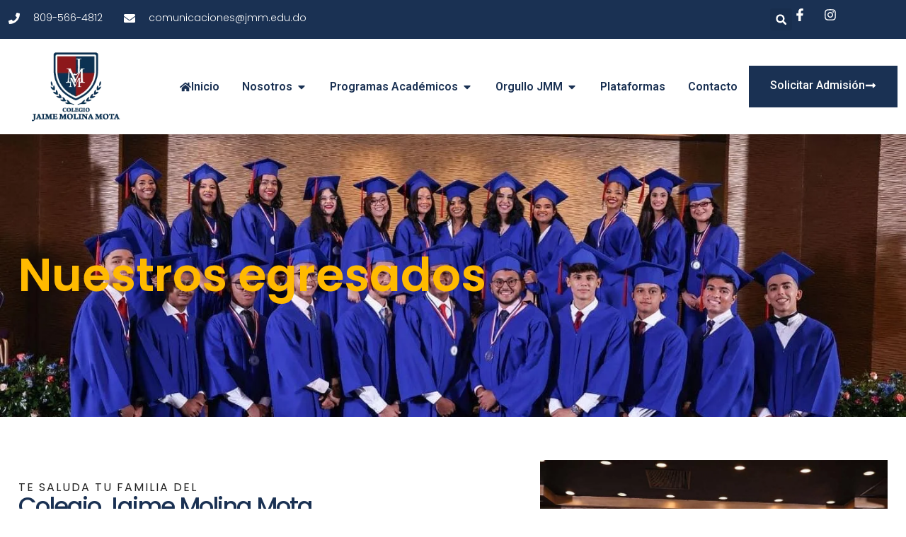

--- FILE ---
content_type: text/html; charset=UTF-8
request_url: https://jmm.edu.do/egresados/
body_size: 34918
content:
<!doctype html>
<html lang="en-US">
<head>
	<meta charset="UTF-8">
	<meta name="viewport" content="width=device-width, initial-scale=1">
	<link rel="profile" href="https://gmpg.org/xfn/11">
	<meta name='robots' content='index, follow, max-image-preview:large, max-snippet:-1, max-video-preview:-1' />

	<!-- This site is optimized with the Yoast SEO plugin v24.5 - https://yoast.com/wordpress/plugins/seo/ -->
	<title>Egresados - Colegio Jaime Molina Mota</title>
	<link rel="canonical" href="https://jmm.edu.do/egresados/" />
	<meta property="og:locale" content="en_US" />
	<meta property="og:type" content="article" />
	<meta property="og:title" content="Egresados - Colegio Jaime Molina Mota" />
	<meta property="og:description" content="Nuestros egresados Te saluda tu familia del Colegio Jaime Molina Mota Esperamos que estés muy bien y que estos años académicos y laborales hayan sido de mucho provecho y éxitos. Este formulario nos ayudará a tenerte un poco más cerca de la institución, acompañándote en tus logros y que tú también seas parte de los [&hellip;]" />
	<meta property="og:url" content="https://jmm.edu.do/egresados/" />
	<meta property="og:site_name" content="Colegio Jaime Molina Mota" />
	<meta property="article:modified_time" content="2025-03-20T14:48:59+00:00" />
	<meta property="og:image" content="https://jmm.edu.do/wp-content/uploads/2024/02/egresados-cuentan-su-historia-1.jpg" />
	<meta property="og:image:width" content="400" />
	<meta property="og:image:height" content="312" />
	<meta property="og:image:type" content="image/jpeg" />
	<meta name="twitter:card" content="summary_large_image" />
	<meta name="twitter:label1" content="Est. reading time" />
	<meta name="twitter:data1" content="1 minute" />
	<script type="application/ld+json" class="yoast-schema-graph">{"@context":"https://schema.org","@graph":[{"@type":"WebPage","@id":"https://jmm.edu.do/egresados/","url":"https://jmm.edu.do/egresados/","name":"Egresados - Colegio Jaime Molina Mota","isPartOf":{"@id":"https://jmm.edu.do/#website"},"primaryImageOfPage":{"@id":"https://jmm.edu.do/egresados/#primaryimage"},"image":{"@id":"https://jmm.edu.do/egresados/#primaryimage"},"thumbnailUrl":"https://jmm.edu.do/wp-content/uploads/2024/02/egresados-cuentan-su-historia-1.jpg","datePublished":"2024-02-09T16:34:15+00:00","dateModified":"2025-03-20T14:48:59+00:00","breadcrumb":{"@id":"https://jmm.edu.do/egresados/#breadcrumb"},"inLanguage":"en-US","potentialAction":[{"@type":"ReadAction","target":["https://jmm.edu.do/egresados/"]}]},{"@type":"ImageObject","inLanguage":"en-US","@id":"https://jmm.edu.do/egresados/#primaryimage","url":"https://jmm.edu.do/wp-content/uploads/2024/02/egresados-cuentan-su-historia-1.jpg","contentUrl":"https://jmm.edu.do/wp-content/uploads/2024/02/egresados-cuentan-su-historia-1.jpg","width":400,"height":312},{"@type":"BreadcrumbList","@id":"https://jmm.edu.do/egresados/#breadcrumb","itemListElement":[{"@type":"ListItem","position":1,"name":"Home","item":"https://jmm.edu.do/"},{"@type":"ListItem","position":2,"name":"Egresados"}]},{"@type":"WebSite","@id":"https://jmm.edu.do/#website","url":"https://jmm.edu.do/","name":"Colegio Jaime Molina Mota","description":"","publisher":{"@id":"https://jmm.edu.do/#organization"},"potentialAction":[{"@type":"SearchAction","target":{"@type":"EntryPoint","urlTemplate":"https://jmm.edu.do/?s={search_term_string}"},"query-input":{"@type":"PropertyValueSpecification","valueRequired":true,"valueName":"search_term_string"}}],"inLanguage":"en-US"},{"@type":"Organization","@id":"https://jmm.edu.do/#organization","name":"Colegio Jaime Molina Mota","url":"https://jmm.edu.do/","logo":{"@type":"ImageObject","inLanguage":"en-US","@id":"https://jmm.edu.do/#/schema/logo/image/","url":"https://jmm.edu.do/wp-content/uploads/2024/02/5c325c_2cda6c27581f4af7bfa8f2a90b070286mv2-e1707748483622.webp","contentUrl":"https://jmm.edu.do/wp-content/uploads/2024/02/5c325c_2cda6c27581f4af7bfa8f2a90b070286mv2-e1707748483622.webp","width":354,"height":153,"caption":"Colegio Jaime Molina Mota"},"image":{"@id":"https://jmm.edu.do/#/schema/logo/image/"}}]}</script>
	<!-- / Yoast SEO plugin. -->


<link rel='dns-prefetch' href='//www.googletagmanager.com' />
<link rel="alternate" type="application/rss+xml" title="Colegio Jaime Molina Mota &raquo; Feed" href="https://jmm.edu.do/feed/" />
<link rel="alternate" type="application/rss+xml" title="Colegio Jaime Molina Mota &raquo; Comments Feed" href="https://jmm.edu.do/comments/feed/" />
		<!-- This site uses the Google Analytics by MonsterInsights plugin v9.11.1 - Using Analytics tracking - https://www.monsterinsights.com/ -->
		<!-- Note: MonsterInsights is not currently configured on this site. The site owner needs to authenticate with Google Analytics in the MonsterInsights settings panel. -->
					<!-- No tracking code set -->
				<!-- / Google Analytics by MonsterInsights -->
		<script>
window._wpemojiSettings = {"baseUrl":"https:\/\/s.w.org\/images\/core\/emoji\/15.0.3\/72x72\/","ext":".png","svgUrl":"https:\/\/s.w.org\/images\/core\/emoji\/15.0.3\/svg\/","svgExt":".svg","source":{"concatemoji":"https:\/\/jmm.edu.do\/wp-includes\/js\/wp-emoji-release.min.js?ver=6.5.3"}};
/*! This file is auto-generated */
!function(i,n){var o,s,e;function c(e){try{var t={supportTests:e,timestamp:(new Date).valueOf()};sessionStorage.setItem(o,JSON.stringify(t))}catch(e){}}function p(e,t,n){e.clearRect(0,0,e.canvas.width,e.canvas.height),e.fillText(t,0,0);var t=new Uint32Array(e.getImageData(0,0,e.canvas.width,e.canvas.height).data),r=(e.clearRect(0,0,e.canvas.width,e.canvas.height),e.fillText(n,0,0),new Uint32Array(e.getImageData(0,0,e.canvas.width,e.canvas.height).data));return t.every(function(e,t){return e===r[t]})}function u(e,t,n){switch(t){case"flag":return n(e,"\ud83c\udff3\ufe0f\u200d\u26a7\ufe0f","\ud83c\udff3\ufe0f\u200b\u26a7\ufe0f")?!1:!n(e,"\ud83c\uddfa\ud83c\uddf3","\ud83c\uddfa\u200b\ud83c\uddf3")&&!n(e,"\ud83c\udff4\udb40\udc67\udb40\udc62\udb40\udc65\udb40\udc6e\udb40\udc67\udb40\udc7f","\ud83c\udff4\u200b\udb40\udc67\u200b\udb40\udc62\u200b\udb40\udc65\u200b\udb40\udc6e\u200b\udb40\udc67\u200b\udb40\udc7f");case"emoji":return!n(e,"\ud83d\udc26\u200d\u2b1b","\ud83d\udc26\u200b\u2b1b")}return!1}function f(e,t,n){var r="undefined"!=typeof WorkerGlobalScope&&self instanceof WorkerGlobalScope?new OffscreenCanvas(300,150):i.createElement("canvas"),a=r.getContext("2d",{willReadFrequently:!0}),o=(a.textBaseline="top",a.font="600 32px Arial",{});return e.forEach(function(e){o[e]=t(a,e,n)}),o}function t(e){var t=i.createElement("script");t.src=e,t.defer=!0,i.head.appendChild(t)}"undefined"!=typeof Promise&&(o="wpEmojiSettingsSupports",s=["flag","emoji"],n.supports={everything:!0,everythingExceptFlag:!0},e=new Promise(function(e){i.addEventListener("DOMContentLoaded",e,{once:!0})}),new Promise(function(t){var n=function(){try{var e=JSON.parse(sessionStorage.getItem(o));if("object"==typeof e&&"number"==typeof e.timestamp&&(new Date).valueOf()<e.timestamp+604800&&"object"==typeof e.supportTests)return e.supportTests}catch(e){}return null}();if(!n){if("undefined"!=typeof Worker&&"undefined"!=typeof OffscreenCanvas&&"undefined"!=typeof URL&&URL.createObjectURL&&"undefined"!=typeof Blob)try{var e="postMessage("+f.toString()+"("+[JSON.stringify(s),u.toString(),p.toString()].join(",")+"));",r=new Blob([e],{type:"text/javascript"}),a=new Worker(URL.createObjectURL(r),{name:"wpTestEmojiSupports"});return void(a.onmessage=function(e){c(n=e.data),a.terminate(),t(n)})}catch(e){}c(n=f(s,u,p))}t(n)}).then(function(e){for(var t in e)n.supports[t]=e[t],n.supports.everything=n.supports.everything&&n.supports[t],"flag"!==t&&(n.supports.everythingExceptFlag=n.supports.everythingExceptFlag&&n.supports[t]);n.supports.everythingExceptFlag=n.supports.everythingExceptFlag&&!n.supports.flag,n.DOMReady=!1,n.readyCallback=function(){n.DOMReady=!0}}).then(function(){return e}).then(function(){var e;n.supports.everything||(n.readyCallback(),(e=n.source||{}).concatemoji?t(e.concatemoji):e.wpemoji&&e.twemoji&&(t(e.twemoji),t(e.wpemoji)))}))}((window,document),window._wpemojiSettings);
</script>

<style id='wp-emoji-styles-inline-css'>

	img.wp-smiley, img.emoji {
		display: inline !important;
		border: none !important;
		box-shadow: none !important;
		height: 1em !important;
		width: 1em !important;
		margin: 0 0.07em !important;
		vertical-align: -0.1em !important;
		background: none !important;
		padding: 0 !important;
	}
</style>
<style id='global-styles-inline-css'>
body{--wp--preset--color--black: #000000;--wp--preset--color--cyan-bluish-gray: #abb8c3;--wp--preset--color--white: #ffffff;--wp--preset--color--pale-pink: #f78da7;--wp--preset--color--vivid-red: #cf2e2e;--wp--preset--color--luminous-vivid-orange: #ff6900;--wp--preset--color--luminous-vivid-amber: #fcb900;--wp--preset--color--light-green-cyan: #7bdcb5;--wp--preset--color--vivid-green-cyan: #00d084;--wp--preset--color--pale-cyan-blue: #8ed1fc;--wp--preset--color--vivid-cyan-blue: #0693e3;--wp--preset--color--vivid-purple: #9b51e0;--wp--preset--gradient--vivid-cyan-blue-to-vivid-purple: linear-gradient(135deg,rgba(6,147,227,1) 0%,rgb(155,81,224) 100%);--wp--preset--gradient--light-green-cyan-to-vivid-green-cyan: linear-gradient(135deg,rgb(122,220,180) 0%,rgb(0,208,130) 100%);--wp--preset--gradient--luminous-vivid-amber-to-luminous-vivid-orange: linear-gradient(135deg,rgba(252,185,0,1) 0%,rgba(255,105,0,1) 100%);--wp--preset--gradient--luminous-vivid-orange-to-vivid-red: linear-gradient(135deg,rgba(255,105,0,1) 0%,rgb(207,46,46) 100%);--wp--preset--gradient--very-light-gray-to-cyan-bluish-gray: linear-gradient(135deg,rgb(238,238,238) 0%,rgb(169,184,195) 100%);--wp--preset--gradient--cool-to-warm-spectrum: linear-gradient(135deg,rgb(74,234,220) 0%,rgb(151,120,209) 20%,rgb(207,42,186) 40%,rgb(238,44,130) 60%,rgb(251,105,98) 80%,rgb(254,248,76) 100%);--wp--preset--gradient--blush-light-purple: linear-gradient(135deg,rgb(255,206,236) 0%,rgb(152,150,240) 100%);--wp--preset--gradient--blush-bordeaux: linear-gradient(135deg,rgb(254,205,165) 0%,rgb(254,45,45) 50%,rgb(107,0,62) 100%);--wp--preset--gradient--luminous-dusk: linear-gradient(135deg,rgb(255,203,112) 0%,rgb(199,81,192) 50%,rgb(65,88,208) 100%);--wp--preset--gradient--pale-ocean: linear-gradient(135deg,rgb(255,245,203) 0%,rgb(182,227,212) 50%,rgb(51,167,181) 100%);--wp--preset--gradient--electric-grass: linear-gradient(135deg,rgb(202,248,128) 0%,rgb(113,206,126) 100%);--wp--preset--gradient--midnight: linear-gradient(135deg,rgb(2,3,129) 0%,rgb(40,116,252) 100%);--wp--preset--font-size--small: 13px;--wp--preset--font-size--medium: 20px;--wp--preset--font-size--large: 36px;--wp--preset--font-size--x-large: 42px;--wp--preset--spacing--20: 0.44rem;--wp--preset--spacing--30: 0.67rem;--wp--preset--spacing--40: 1rem;--wp--preset--spacing--50: 1.5rem;--wp--preset--spacing--60: 2.25rem;--wp--preset--spacing--70: 3.38rem;--wp--preset--spacing--80: 5.06rem;--wp--preset--shadow--natural: 6px 6px 9px rgba(0, 0, 0, 0.2);--wp--preset--shadow--deep: 12px 12px 50px rgba(0, 0, 0, 0.4);--wp--preset--shadow--sharp: 6px 6px 0px rgba(0, 0, 0, 0.2);--wp--preset--shadow--outlined: 6px 6px 0px -3px rgba(255, 255, 255, 1), 6px 6px rgba(0, 0, 0, 1);--wp--preset--shadow--crisp: 6px 6px 0px rgba(0, 0, 0, 1);}body { margin: 0;--wp--style--global--content-size: 800px;--wp--style--global--wide-size: 1200px; }.wp-site-blocks > .alignleft { float: left; margin-right: 2em; }.wp-site-blocks > .alignright { float: right; margin-left: 2em; }.wp-site-blocks > .aligncenter { justify-content: center; margin-left: auto; margin-right: auto; }:where(.wp-site-blocks) > * { margin-block-start: 24px; margin-block-end: 0; }:where(.wp-site-blocks) > :first-child:first-child { margin-block-start: 0; }:where(.wp-site-blocks) > :last-child:last-child { margin-block-end: 0; }body { --wp--style--block-gap: 24px; }:where(body .is-layout-flow)  > :first-child:first-child{margin-block-start: 0;}:where(body .is-layout-flow)  > :last-child:last-child{margin-block-end: 0;}:where(body .is-layout-flow)  > *{margin-block-start: 24px;margin-block-end: 0;}:where(body .is-layout-constrained)  > :first-child:first-child{margin-block-start: 0;}:where(body .is-layout-constrained)  > :last-child:last-child{margin-block-end: 0;}:where(body .is-layout-constrained)  > *{margin-block-start: 24px;margin-block-end: 0;}:where(body .is-layout-flex) {gap: 24px;}:where(body .is-layout-grid) {gap: 24px;}body .is-layout-flow > .alignleft{float: left;margin-inline-start: 0;margin-inline-end: 2em;}body .is-layout-flow > .alignright{float: right;margin-inline-start: 2em;margin-inline-end: 0;}body .is-layout-flow > .aligncenter{margin-left: auto !important;margin-right: auto !important;}body .is-layout-constrained > .alignleft{float: left;margin-inline-start: 0;margin-inline-end: 2em;}body .is-layout-constrained > .alignright{float: right;margin-inline-start: 2em;margin-inline-end: 0;}body .is-layout-constrained > .aligncenter{margin-left: auto !important;margin-right: auto !important;}body .is-layout-constrained > :where(:not(.alignleft):not(.alignright):not(.alignfull)){max-width: var(--wp--style--global--content-size);margin-left: auto !important;margin-right: auto !important;}body .is-layout-constrained > .alignwide{max-width: var(--wp--style--global--wide-size);}body .is-layout-flex{display: flex;}body .is-layout-flex{flex-wrap: wrap;align-items: center;}body .is-layout-flex > *{margin: 0;}body .is-layout-grid{display: grid;}body .is-layout-grid > *{margin: 0;}body{padding-top: 0px;padding-right: 0px;padding-bottom: 0px;padding-left: 0px;}a:where(:not(.wp-element-button)){text-decoration: underline;}.wp-element-button, .wp-block-button__link{background-color: #32373c;border-width: 0;color: #fff;font-family: inherit;font-size: inherit;line-height: inherit;padding: calc(0.667em + 2px) calc(1.333em + 2px);text-decoration: none;}.has-black-color{color: var(--wp--preset--color--black) !important;}.has-cyan-bluish-gray-color{color: var(--wp--preset--color--cyan-bluish-gray) !important;}.has-white-color{color: var(--wp--preset--color--white) !important;}.has-pale-pink-color{color: var(--wp--preset--color--pale-pink) !important;}.has-vivid-red-color{color: var(--wp--preset--color--vivid-red) !important;}.has-luminous-vivid-orange-color{color: var(--wp--preset--color--luminous-vivid-orange) !important;}.has-luminous-vivid-amber-color{color: var(--wp--preset--color--luminous-vivid-amber) !important;}.has-light-green-cyan-color{color: var(--wp--preset--color--light-green-cyan) !important;}.has-vivid-green-cyan-color{color: var(--wp--preset--color--vivid-green-cyan) !important;}.has-pale-cyan-blue-color{color: var(--wp--preset--color--pale-cyan-blue) !important;}.has-vivid-cyan-blue-color{color: var(--wp--preset--color--vivid-cyan-blue) !important;}.has-vivid-purple-color{color: var(--wp--preset--color--vivid-purple) !important;}.has-black-background-color{background-color: var(--wp--preset--color--black) !important;}.has-cyan-bluish-gray-background-color{background-color: var(--wp--preset--color--cyan-bluish-gray) !important;}.has-white-background-color{background-color: var(--wp--preset--color--white) !important;}.has-pale-pink-background-color{background-color: var(--wp--preset--color--pale-pink) !important;}.has-vivid-red-background-color{background-color: var(--wp--preset--color--vivid-red) !important;}.has-luminous-vivid-orange-background-color{background-color: var(--wp--preset--color--luminous-vivid-orange) !important;}.has-luminous-vivid-amber-background-color{background-color: var(--wp--preset--color--luminous-vivid-amber) !important;}.has-light-green-cyan-background-color{background-color: var(--wp--preset--color--light-green-cyan) !important;}.has-vivid-green-cyan-background-color{background-color: var(--wp--preset--color--vivid-green-cyan) !important;}.has-pale-cyan-blue-background-color{background-color: var(--wp--preset--color--pale-cyan-blue) !important;}.has-vivid-cyan-blue-background-color{background-color: var(--wp--preset--color--vivid-cyan-blue) !important;}.has-vivid-purple-background-color{background-color: var(--wp--preset--color--vivid-purple) !important;}.has-black-border-color{border-color: var(--wp--preset--color--black) !important;}.has-cyan-bluish-gray-border-color{border-color: var(--wp--preset--color--cyan-bluish-gray) !important;}.has-white-border-color{border-color: var(--wp--preset--color--white) !important;}.has-pale-pink-border-color{border-color: var(--wp--preset--color--pale-pink) !important;}.has-vivid-red-border-color{border-color: var(--wp--preset--color--vivid-red) !important;}.has-luminous-vivid-orange-border-color{border-color: var(--wp--preset--color--luminous-vivid-orange) !important;}.has-luminous-vivid-amber-border-color{border-color: var(--wp--preset--color--luminous-vivid-amber) !important;}.has-light-green-cyan-border-color{border-color: var(--wp--preset--color--light-green-cyan) !important;}.has-vivid-green-cyan-border-color{border-color: var(--wp--preset--color--vivid-green-cyan) !important;}.has-pale-cyan-blue-border-color{border-color: var(--wp--preset--color--pale-cyan-blue) !important;}.has-vivid-cyan-blue-border-color{border-color: var(--wp--preset--color--vivid-cyan-blue) !important;}.has-vivid-purple-border-color{border-color: var(--wp--preset--color--vivid-purple) !important;}.has-vivid-cyan-blue-to-vivid-purple-gradient-background{background: var(--wp--preset--gradient--vivid-cyan-blue-to-vivid-purple) !important;}.has-light-green-cyan-to-vivid-green-cyan-gradient-background{background: var(--wp--preset--gradient--light-green-cyan-to-vivid-green-cyan) !important;}.has-luminous-vivid-amber-to-luminous-vivid-orange-gradient-background{background: var(--wp--preset--gradient--luminous-vivid-amber-to-luminous-vivid-orange) !important;}.has-luminous-vivid-orange-to-vivid-red-gradient-background{background: var(--wp--preset--gradient--luminous-vivid-orange-to-vivid-red) !important;}.has-very-light-gray-to-cyan-bluish-gray-gradient-background{background: var(--wp--preset--gradient--very-light-gray-to-cyan-bluish-gray) !important;}.has-cool-to-warm-spectrum-gradient-background{background: var(--wp--preset--gradient--cool-to-warm-spectrum) !important;}.has-blush-light-purple-gradient-background{background: var(--wp--preset--gradient--blush-light-purple) !important;}.has-blush-bordeaux-gradient-background{background: var(--wp--preset--gradient--blush-bordeaux) !important;}.has-luminous-dusk-gradient-background{background: var(--wp--preset--gradient--luminous-dusk) !important;}.has-pale-ocean-gradient-background{background: var(--wp--preset--gradient--pale-ocean) !important;}.has-electric-grass-gradient-background{background: var(--wp--preset--gradient--electric-grass) !important;}.has-midnight-gradient-background{background: var(--wp--preset--gradient--midnight) !important;}.has-small-font-size{font-size: var(--wp--preset--font-size--small) !important;}.has-medium-font-size{font-size: var(--wp--preset--font-size--medium) !important;}.has-large-font-size{font-size: var(--wp--preset--font-size--large) !important;}.has-x-large-font-size{font-size: var(--wp--preset--font-size--x-large) !important;}
.wp-block-navigation a:where(:not(.wp-element-button)){color: inherit;}
.wp-block-pullquote{font-size: 1.5em;line-height: 1.6;}
</style>
<link rel='stylesheet' id='hello-elementor-css' href='https://jmm.edu.do/wp-content/themes/hello-elementor/assets/css/reset.css?ver=3.4.6' media='all' />
<link rel='stylesheet' id='hello-elementor-theme-style-css' href='https://jmm.edu.do/wp-content/themes/hello-elementor/assets/css/theme.css?ver=3.4.6' media='all' />
<link rel='stylesheet' id='hello-elementor-header-footer-css' href='https://jmm.edu.do/wp-content/themes/hello-elementor/assets/css/header-footer.css?ver=3.4.6' media='all' />
<link rel='stylesheet' id='elementor-frontend-css' href='https://jmm.edu.do/wp-content/plugins/elementor/assets/css/frontend.min.css?ver=3.27.1' media='all' />
<link rel='stylesheet' id='elementor-post-9-css' href='https://jmm.edu.do/wp-content/uploads/elementor/css/post-9.css?ver=1737991546' media='all' />
<link rel='stylesheet' id='widget-icon-list-css' href='https://jmm.edu.do/wp-content/plugins/elementor/assets/css/widget-icon-list.min.css?ver=3.27.1' media='all' />
<link rel='stylesheet' id='widget-search-form-css' href='https://jmm.edu.do/wp-content/plugins/elementor-pro/assets/css/widget-search-form.min.css?ver=3.27.0' media='all' />
<link rel='stylesheet' id='widget-image-css' href='https://jmm.edu.do/wp-content/plugins/elementor/assets/css/widget-image.min.css?ver=3.27.1' media='all' />
<link rel='stylesheet' id='widget-heading-css' href='https://jmm.edu.do/wp-content/plugins/elementor/assets/css/widget-heading.min.css?ver=3.27.1' media='all' />
<link rel='stylesheet' id='widget-divider-css' href='https://jmm.edu.do/wp-content/plugins/elementor/assets/css/widget-divider.min.css?ver=3.27.1' media='all' />
<link rel='stylesheet' id='widget-nav-menu-css' href='https://jmm.edu.do/wp-content/plugins/elementor-pro/assets/css/widget-nav-menu.min.css?ver=3.27.0' media='all' />
<link rel='stylesheet' id='e-animation-shrink-css' href='https://jmm.edu.do/wp-content/plugins/elementor/assets/lib/animations/styles/e-animation-shrink.min.css?ver=3.27.1' media='all' />
<link rel='stylesheet' id='widget-image-box-css' href='https://jmm.edu.do/wp-content/plugins/elementor/assets/css/widget-image-box.min.css?ver=3.27.1' media='all' />
<link rel='stylesheet' id='e-animation-fadeIn-css' href='https://jmm.edu.do/wp-content/plugins/elementor/assets/lib/animations/styles/fadeIn.min.css?ver=3.27.1' media='all' />
<link rel='stylesheet' id='widget-mega-menu-css' href='https://jmm.edu.do/wp-content/plugins/elementor-pro/assets/css/widget-mega-menu.min.css?ver=3.27.0' media='all' />
<link rel='stylesheet' id='e-sticky-css' href='https://jmm.edu.do/wp-content/plugins/elementor-pro/assets/css/modules/sticky.min.css?ver=3.27.0' media='all' />
<link rel='stylesheet' id='widget-text-editor-css' href='https://jmm.edu.do/wp-content/plugins/elementor/assets/css/widget-text-editor.min.css?ver=3.27.1' media='all' />
<link rel='stylesheet' id='widget-social-icons-css' href='https://jmm.edu.do/wp-content/plugins/elementor/assets/css/widget-social-icons.min.css?ver=3.27.1' media='all' />
<link rel='stylesheet' id='e-apple-webkit-css' href='https://jmm.edu.do/wp-content/plugins/elementor/assets/css/conditionals/apple-webkit.min.css?ver=3.27.1' media='all' />
<link rel='stylesheet' id='e-animation-float-css' href='https://jmm.edu.do/wp-content/plugins/elementor/assets/lib/animations/styles/e-animation-float.min.css?ver=3.27.1' media='all' />
<link rel='stylesheet' id='e-motion-fx-css' href='https://jmm.edu.do/wp-content/plugins/elementor-pro/assets/css/modules/motion-fx.min.css?ver=3.27.0' media='all' />
<link rel='stylesheet' id='e-animation-fadeInDown-css' href='https://jmm.edu.do/wp-content/plugins/elementor/assets/lib/animations/styles/fadeInDown.min.css?ver=3.27.1' media='all' />
<link rel='stylesheet' id='e-popup-css' href='https://jmm.edu.do/wp-content/plugins/elementor-pro/assets/css/conditionals/popup.min.css?ver=3.27.0' media='all' />
<link rel='stylesheet' id='widget-animated-headline-css' href='https://jmm.edu.do/wp-content/plugins/elementor-pro/assets/css/widget-animated-headline.min.css?ver=3.27.0' media='all' />
<link rel='stylesheet' id='e-animation-fadeInUp-css' href='https://jmm.edu.do/wp-content/plugins/elementor/assets/lib/animations/styles/fadeInUp.min.css?ver=3.27.1' media='all' />
<link rel='stylesheet' id='elementor-post-33-css' href='https://jmm.edu.do/wp-content/uploads/elementor/css/post-33.css?ver=1742482149' media='all' />
<link rel='stylesheet' id='elementor-post-53-css' href='https://jmm.edu.do/wp-content/uploads/elementor/css/post-53.css?ver=1763387075' media='all' />
<link rel='stylesheet' id='elementor-post-61-css' href='https://jmm.edu.do/wp-content/uploads/elementor/css/post-61.css?ver=1737991547' media='all' />
<link rel='stylesheet' id='elementor-post-1149-css' href='https://jmm.edu.do/wp-content/uploads/elementor/css/post-1149.css?ver=1759262019' media='all' />
<link rel='stylesheet' id='eael-general-css' href='https://jmm.edu.do/wp-content/plugins/essential-addons-for-elementor-lite/assets/front-end/css/view/general.min.css?ver=6.3.2' media='all' />
<link rel='stylesheet' id='google-fonts-1-css' href='https://fonts.googleapis.com/css?family=Roboto%3A100%2C100italic%2C200%2C200italic%2C300%2C300italic%2C400%2C400italic%2C500%2C500italic%2C600%2C600italic%2C700%2C700italic%2C800%2C800italic%2C900%2C900italic%7CRoboto+Slab%3A100%2C100italic%2C200%2C200italic%2C300%2C300italic%2C400%2C400italic%2C500%2C500italic%2C600%2C600italic%2C700%2C700italic%2C800%2C800italic%2C900%2C900italic%7CPoppins%3A100%2C100italic%2C200%2C200italic%2C300%2C300italic%2C400%2C400italic%2C500%2C500italic%2C600%2C600italic%2C700%2C700italic%2C800%2C800italic%2C900%2C900italic%7CMontserrat%3A100%2C100italic%2C200%2C200italic%2C300%2C300italic%2C400%2C400italic%2C500%2C500italic%2C600%2C600italic%2C700%2C700italic%2C800%2C800italic%2C900%2C900italic%7CAnton%3A100%2C100italic%2C200%2C200italic%2C300%2C300italic%2C400%2C400italic%2C500%2C500italic%2C600%2C600italic%2C700%2C700italic%2C800%2C800italic%2C900%2C900italic&#038;display=swap&#038;ver=6.5.3' media='all' />
<link rel="preconnect" href="https://fonts.gstatic.com/" crossorigin><!--n2css--><!--n2js--><script src="https://jmm.edu.do/wp-includes/js/jquery/jquery.min.js?ver=3.7.1" id="jquery-core-js"></script>
<script src="https://jmm.edu.do/wp-includes/js/jquery/jquery-migrate.min.js?ver=3.4.1" id="jquery-migrate-js"></script>

<!-- Google tag (gtag.js) snippet added by Site Kit -->
<!-- Google Analytics snippet added by Site Kit -->
<script src="https://www.googletagmanager.com/gtag/js?id=GT-KV5FN6NJ" id="google_gtagjs-js" async></script>
<script id="google_gtagjs-js-after">
window.dataLayer = window.dataLayer || [];function gtag(){dataLayer.push(arguments);}
gtag("set","linker",{"domains":["jmm.edu.do"]});
gtag("js", new Date());
gtag("set", "developer_id.dZTNiMT", true);
gtag("config", "GT-KV5FN6NJ");
</script>
<link rel="https://api.w.org/" href="https://jmm.edu.do/wp-json/" /><link rel="alternate" type="application/json" href="https://jmm.edu.do/wp-json/wp/v2/pages/33" /><link rel="EditURI" type="application/rsd+xml" title="RSD" href="https://jmm.edu.do/xmlrpc.php?rsd" />
<meta name="generator" content="WordPress 6.5.3" />
<link rel='shortlink' href='https://jmm.edu.do/?p=33' />
<link rel="alternate" type="application/json+oembed" href="https://jmm.edu.do/wp-json/oembed/1.0/embed?url=https%3A%2F%2Fjmm.edu.do%2Fegresados%2F" />
<link rel="alternate" type="text/xml+oembed" href="https://jmm.edu.do/wp-json/oembed/1.0/embed?url=https%3A%2F%2Fjmm.edu.do%2Fegresados%2F&#038;format=xml" />
<meta name="generator" content="Site Kit by Google 1.171.0" /><meta name="generator" content="Elementor 3.27.1; features: e_font_icon_svg, additional_custom_breakpoints; settings: css_print_method-external, google_font-enabled, font_display-swap">
			<style>
				.e-con.e-parent:nth-of-type(n+4):not(.e-lazyloaded):not(.e-no-lazyload),
				.e-con.e-parent:nth-of-type(n+4):not(.e-lazyloaded):not(.e-no-lazyload) * {
					background-image: none !important;
				}
				@media screen and (max-height: 1024px) {
					.e-con.e-parent:nth-of-type(n+3):not(.e-lazyloaded):not(.e-no-lazyload),
					.e-con.e-parent:nth-of-type(n+3):not(.e-lazyloaded):not(.e-no-lazyload) * {
						background-image: none !important;
					}
				}
				@media screen and (max-height: 640px) {
					.e-con.e-parent:nth-of-type(n+2):not(.e-lazyloaded):not(.e-no-lazyload),
					.e-con.e-parent:nth-of-type(n+2):not(.e-lazyloaded):not(.e-no-lazyload) * {
						background-image: none !important;
					}
				}
			</style>
			<link rel="icon" href="https://jmm.edu.do/wp-content/uploads/2024/02/cropped-fav-icon-32x32.gif" sizes="32x32" />
<link rel="icon" href="https://jmm.edu.do/wp-content/uploads/2024/02/cropped-fav-icon-192x192.gif" sizes="192x192" />
<link rel="apple-touch-icon" href="https://jmm.edu.do/wp-content/uploads/2024/02/cropped-fav-icon-180x180.gif" />
<meta name="msapplication-TileImage" content="https://jmm.edu.do/wp-content/uploads/2024/02/cropped-fav-icon-270x270.gif" />
</head>
<body class="page-template-default page page-id-33 wp-custom-logo wp-embed-responsive hello-elementor-default elementor-default elementor-kit-9 elementor-page elementor-page-33">


<a class="skip-link screen-reader-text" href="#content">Skip to content</a>

		<header data-elementor-type="header" data-elementor-id="53" class="elementor elementor-53 elementor-location-header" data-elementor-post-type="elementor_library">
			<div class="elementor-element elementor-element-3ff2a691 e-con-full e-flex e-con e-parent" data-id="3ff2a691" data-element_type="container" id="header_pop" data-settings="{&quot;sticky&quot;:&quot;top&quot;,&quot;jet_parallax_layout_list&quot;:[],&quot;sticky_on&quot;:[&quot;desktop&quot;,&quot;tablet&quot;,&quot;mobile&quot;],&quot;sticky_offset&quot;:0,&quot;sticky_effects_offset&quot;:0,&quot;sticky_anchor_link_offset&quot;:0}">
		<div class="elementor-element elementor-element-1efdc95d e-flex e-con-boxed e-con e-child" data-id="1efdc95d" data-element_type="container" data-settings="{&quot;background_background&quot;:&quot;classic&quot;,&quot;jet_parallax_layout_list&quot;:[]}">
					<div class="e-con-inner">
		<div class="elementor-element elementor-element-7940ddea elementor-hidden-mobile e-con-full e-flex e-con e-child" data-id="7940ddea" data-element_type="container" data-settings="{&quot;jet_parallax_layout_list&quot;:[]}">
				<div class="elementor-element elementor-element-cfca399 elementor-icon-list--layout-inline elementor-align-left elementor-mobile-align-center elementor-list-item-link-full_width elementor-widget elementor-widget-icon-list" data-id="cfca399" data-element_type="widget" data-widget_type="icon-list.default">
				<div class="elementor-widget-container">
							<ul class="elementor-icon-list-items elementor-inline-items">
							<li class="elementor-icon-list-item elementor-inline-item">
											<span class="elementor-icon-list-icon">
							<svg aria-hidden="true" class="e-font-icon-svg e-fas-phone" viewBox="0 0 512 512" xmlns="http://www.w3.org/2000/svg"><path d="M493.4 24.6l-104-24c-11.3-2.6-22.9 3.3-27.5 13.9l-48 112c-4.2 9.8-1.4 21.3 6.9 28l60.6 49.6c-36 76.7-98.9 140.5-177.2 177.2l-49.6-60.6c-6.8-8.3-18.2-11.1-28-6.9l-112 48C3.9 366.5-2 378.1.6 389.4l24 104C27.1 504.2 36.7 512 48 512c256.1 0 464-207.5 464-464 0-11.2-7.7-20.9-18.6-23.4z"></path></svg>						</span>
										<span class="elementor-icon-list-text">809-566-4812</span>
									</li>
								<li class="elementor-icon-list-item elementor-inline-item">
											<span class="elementor-icon-list-icon">
							<svg aria-hidden="true" class="e-font-icon-svg e-fas-envelope" viewBox="0 0 512 512" xmlns="http://www.w3.org/2000/svg"><path d="M502.3 190.8c3.9-3.1 9.7-.2 9.7 4.7V400c0 26.5-21.5 48-48 48H48c-26.5 0-48-21.5-48-48V195.6c0-5 5.7-7.8 9.7-4.7 22.4 17.4 52.1 39.5 154.1 113.6 21.1 15.4 56.7 47.8 92.2 47.6 35.7.3 72-32.8 92.3-47.6 102-74.1 131.6-96.3 154-113.7zM256 320c23.2.4 56.6-29.2 73.4-41.4 132.7-96.3 142.8-104.7 173.4-128.7 5.8-4.5 9.2-11.5 9.2-18.9v-19c0-26.5-21.5-48-48-48H48C21.5 64 0 85.5 0 112v19c0 7.4 3.4 14.3 9.2 18.9 30.6 23.9 40.7 32.4 173.4 128.7 16.8 12.2 50.2 41.8 73.4 41.4z"></path></svg>						</span>
										<span class="elementor-icon-list-text">comunicaciones@jmm.edu.do</span>
									</li>
						</ul>
						</div>
				</div>
				</div>
		<div class="elementor-element elementor-element-4d446fca e-con-full e-flex e-con e-child" data-id="4d446fca" data-element_type="container" data-settings="{&quot;jet_parallax_layout_list&quot;:[]}">
				<div class="elementor-element elementor-element-a8637f9 elementor-search-form--skin-full_screen elementor-widget elementor-widget-search-form" data-id="a8637f9" data-element_type="widget" data-settings="{&quot;skin&quot;:&quot;full_screen&quot;}" data-widget_type="search-form.default">
				<div class="elementor-widget-container">
							<search role="search">
			<form class="elementor-search-form" action="https://jmm.edu.do" method="get">
												<div class="elementor-search-form__toggle" role="button" tabindex="0" aria-label="Search">
					<div class="e-font-icon-svg-container"><svg aria-hidden="true" class="e-font-icon-svg e-fas-search" viewBox="0 0 512 512" xmlns="http://www.w3.org/2000/svg"><path d="M505 442.7L405.3 343c-4.5-4.5-10.6-7-17-7H372c27.6-35.3 44-79.7 44-128C416 93.1 322.9 0 208 0S0 93.1 0 208s93.1 208 208 208c48.3 0 92.7-16.4 128-44v16.3c0 6.4 2.5 12.5 7 17l99.7 99.7c9.4 9.4 24.6 9.4 33.9 0l28.3-28.3c9.4-9.4 9.4-24.6.1-34zM208 336c-70.7 0-128-57.2-128-128 0-70.7 57.2-128 128-128 70.7 0 128 57.2 128 128 0 70.7-57.2 128-128 128z"></path></svg></div>				</div>
								<div class="elementor-search-form__container">
					<label class="elementor-screen-only" for="elementor-search-form-a8637f9">Search</label>

					
					<input id="elementor-search-form-a8637f9" placeholder="" class="elementor-search-form__input" type="search" name="s" value="">
					
					
										<div class="dialog-lightbox-close-button dialog-close-button" role="button" tabindex="0" aria-label="Close this search box.">
						<svg aria-hidden="true" class="e-font-icon-svg e-eicon-close" viewBox="0 0 1000 1000" xmlns="http://www.w3.org/2000/svg"><path d="M742 167L500 408 258 167C246 154 233 150 217 150 196 150 179 158 167 167 154 179 150 196 150 212 150 229 154 242 171 254L408 500 167 742C138 771 138 800 167 829 196 858 225 858 254 829L496 587 738 829C750 842 767 846 783 846 800 846 817 842 829 829 842 817 846 804 846 783 846 767 842 750 829 737L588 500 833 258C863 229 863 200 833 171 804 137 775 137 742 167Z"></path></svg>					</div>
									</div>
			</form>
		</search>
						</div>
				</div>
				<div class="elementor-element elementor-element-a5883dd elementor-icon-list--layout-inline elementor-align-right elementor-mobile-align-left elementor-list-item-link-full_width elementor-widget elementor-widget-icon-list" data-id="a5883dd" data-element_type="widget" data-widget_type="icon-list.default">
				<div class="elementor-widget-container">
							<ul class="elementor-icon-list-items elementor-inline-items">
							<li class="elementor-icon-list-item elementor-inline-item">
											<a href="https://web.facebook.com/ColegioJaimeMolinaMota">

												<span class="elementor-icon-list-icon">
							<svg aria-hidden="true" class="e-font-icon-svg e-fab-facebook-f" viewBox="0 0 320 512" xmlns="http://www.w3.org/2000/svg"><path d="M279.14 288l14.22-92.66h-88.91v-60.13c0-25.35 12.42-50.06 52.24-50.06h40.42V6.26S260.43 0 225.36 0c-73.22 0-121.08 44.38-121.08 124.72v70.62H22.89V288h81.39v224h100.17V288z"></path></svg>						</span>
										<span class="elementor-icon-list-text"></span>
											</a>
									</li>
								<li class="elementor-icon-list-item elementor-inline-item">
											<a href="https://www.instagram.com/jaimemolinamota/">

												<span class="elementor-icon-list-icon">
							<svg aria-hidden="true" class="e-font-icon-svg e-fab-instagram" viewBox="0 0 448 512" xmlns="http://www.w3.org/2000/svg"><path d="M224.1 141c-63.6 0-114.9 51.3-114.9 114.9s51.3 114.9 114.9 114.9S339 319.5 339 255.9 287.7 141 224.1 141zm0 189.6c-41.1 0-74.7-33.5-74.7-74.7s33.5-74.7 74.7-74.7 74.7 33.5 74.7 74.7-33.6 74.7-74.7 74.7zm146.4-194.3c0 14.9-12 26.8-26.8 26.8-14.9 0-26.8-12-26.8-26.8s12-26.8 26.8-26.8 26.8 12 26.8 26.8zm76.1 27.2c-1.7-35.9-9.9-67.7-36.2-93.9-26.2-26.2-58-34.4-93.9-36.2-37-2.1-147.9-2.1-184.9 0-35.8 1.7-67.6 9.9-93.9 36.1s-34.4 58-36.2 93.9c-2.1 37-2.1 147.9 0 184.9 1.7 35.9 9.9 67.7 36.2 93.9s58 34.4 93.9 36.2c37 2.1 147.9 2.1 184.9 0 35.9-1.7 67.7-9.9 93.9-36.2 26.2-26.2 34.4-58 36.2-93.9 2.1-37 2.1-147.8 0-184.8zM398.8 388c-7.8 19.6-22.9 34.7-42.6 42.6-29.5 11.7-99.5 9-132.1 9s-102.7 2.6-132.1-9c-19.6-7.8-34.7-22.9-42.6-42.6-11.7-29.5-9-99.5-9-132.1s-2.6-102.7 9-132.1c7.8-19.6 22.9-34.7 42.6-42.6 29.5-11.7 99.5-9 132.1-9s102.7-2.6 132.1 9c19.6 7.8 34.7 22.9 42.6 42.6 11.7 29.5 9 99.5 9 132.1s2.7 102.7-9 132.1z"></path></svg>						</span>
										<span class="elementor-icon-list-text"></span>
											</a>
									</li>
						</ul>
						</div>
				</div>
				</div>
					</div>
				</div>
		<div class="elementor-element elementor-element-45cca7dc e-flex e-con-boxed e-con e-child" data-id="45cca7dc" data-element_type="container" data-settings="{&quot;background_background&quot;:&quot;classic&quot;,&quot;jet_parallax_layout_list&quot;:[]}">
					<div class="e-con-inner">
				<div class="elementor-element elementor-element-51775799 elementor-widget__width-initial elementor-widget-tablet__width-initial elementor-widget-mobile__width-initial elementor-widget elementor-widget-image" data-id="51775799" data-element_type="widget" data-widget_type="image.default">
				<div class="elementor-widget-container">
																<a href="https://jmm.edu.do">
							<img width="201" height="150" src="https://jmm.edu.do/wp-content/uploads/2024/02/logo-jmm-01.png" class="attachment-full size-full wp-image-1656" alt="" />								</a>
															</div>
				</div>
				<div class="elementor-element elementor-element-90e738d elementor-hidden-tablet elementor-hidden-mobile e-full_width e-n-menu-layout-horizontal e-n-menu-tablet elementor-widget elementor-widget-n-menu" data-id="90e738d" data-element_type="widget" data-settings="{&quot;menu_items&quot;:[{&quot;item_title&quot;:&quot;Inicio&quot;,&quot;_id&quot;:&quot;38236f5&quot;,&quot;item_icon&quot;:{&quot;value&quot;:&quot;fas fa-home&quot;,&quot;library&quot;:&quot;fa-solid&quot;},&quot;__dynamic__&quot;:[],&quot;item_link&quot;:{&quot;url&quot;:&quot;http:\/\/jmm.edu.do\/&quot;,&quot;is_external&quot;:&quot;&quot;,&quot;nofollow&quot;:&quot;&quot;,&quot;custom_attributes&quot;:&quot;&quot;},&quot;item_dropdown_content&quot;:&quot;&quot;,&quot;item_icon_active&quot;:{&quot;value&quot;:&quot;&quot;,&quot;library&quot;:&quot;&quot;},&quot;element_id&quot;:&quot;&quot;},{&quot;item_title&quot;:&quot;Nosotros&quot;,&quot;_id&quot;:&quot;034231c&quot;,&quot;item_dropdown_content&quot;:&quot;yes&quot;,&quot;item_link&quot;:{&quot;url&quot;:&quot;&quot;,&quot;is_external&quot;:&quot;&quot;,&quot;nofollow&quot;:&quot;&quot;,&quot;custom_attributes&quot;:&quot;&quot;},&quot;item_icon&quot;:{&quot;value&quot;:&quot;&quot;,&quot;library&quot;:&quot;&quot;},&quot;item_icon_active&quot;:null,&quot;element_id&quot;:&quot;&quot;},{&quot;item_title&quot;:&quot;Programas Acad\u00e9micos&quot;,&quot;_id&quot;:&quot;e244a1b&quot;,&quot;item_dropdown_content&quot;:&quot;yes&quot;,&quot;item_link&quot;:{&quot;url&quot;:&quot;&quot;,&quot;is_external&quot;:&quot;&quot;,&quot;nofollow&quot;:&quot;&quot;,&quot;custom_attributes&quot;:&quot;&quot;},&quot;item_icon&quot;:{&quot;value&quot;:&quot;&quot;,&quot;library&quot;:&quot;&quot;},&quot;item_icon_active&quot;:null,&quot;element_id&quot;:&quot;&quot;},{&quot;_id&quot;:&quot;688689a&quot;,&quot;item_title&quot;:&quot;Orgullo JMM&quot;,&quot;item_dropdown_content&quot;:&quot;yes&quot;,&quot;item_link&quot;:{&quot;url&quot;:&quot;&quot;,&quot;is_external&quot;:&quot;&quot;,&quot;nofollow&quot;:&quot;&quot;,&quot;custom_attributes&quot;:&quot;&quot;},&quot;item_icon&quot;:{&quot;value&quot;:&quot;&quot;,&quot;library&quot;:&quot;&quot;},&quot;item_icon_active&quot;:null,&quot;element_id&quot;:&quot;&quot;},{&quot;_id&quot;:&quot;acb77be&quot;,&quot;item_title&quot;:&quot;Plataformas&quot;,&quot;item_link&quot;:{&quot;url&quot;:&quot;\/plataformas\/&quot;,&quot;is_external&quot;:&quot;&quot;,&quot;nofollow&quot;:&quot;&quot;,&quot;custom_attributes&quot;:&quot;&quot;},&quot;item_dropdown_content&quot;:&quot;no&quot;,&quot;item_icon&quot;:{&quot;value&quot;:&quot;&quot;,&quot;library&quot;:&quot;&quot;},&quot;item_icon_active&quot;:null,&quot;element_id&quot;:&quot;&quot;},{&quot;_id&quot;:&quot;3c8134c&quot;,&quot;item_title&quot;:&quot;Contacto&quot;,&quot;item_link&quot;:{&quot;url&quot;:&quot;\/contacto\/&quot;,&quot;is_external&quot;:&quot;&quot;,&quot;nofollow&quot;:&quot;&quot;,&quot;custom_attributes&quot;:&quot;&quot;},&quot;item_dropdown_content&quot;:&quot;no&quot;,&quot;item_icon&quot;:{&quot;value&quot;:&quot;&quot;,&quot;library&quot;:&quot;&quot;},&quot;item_icon_active&quot;:null,&quot;element_id&quot;:&quot;&quot;}],&quot;item_position_horizontal&quot;:&quot;end&quot;,&quot;open_animation&quot;:&quot;fadeIn&quot;,&quot;content_width&quot;:&quot;full_width&quot;,&quot;item_layout&quot;:&quot;horizontal&quot;,&quot;open_on&quot;:&quot;hover&quot;,&quot;horizontal_scroll&quot;:&quot;disable&quot;,&quot;breakpoint_selector&quot;:&quot;tablet&quot;,&quot;menu_item_title_distance_from_content&quot;:{&quot;unit&quot;:&quot;px&quot;,&quot;size&quot;:0,&quot;sizes&quot;:[]},&quot;menu_item_title_distance_from_content_tablet&quot;:{&quot;unit&quot;:&quot;px&quot;,&quot;size&quot;:&quot;&quot;,&quot;sizes&quot;:[]},&quot;menu_item_title_distance_from_content_mobile&quot;:{&quot;unit&quot;:&quot;px&quot;,&quot;size&quot;:&quot;&quot;,&quot;sizes&quot;:[]}}" data-widget_type="mega-menu.default">
				<div class="elementor-widget-container">
							<nav class="e-n-menu" data-widget-number="151" aria-label="Menu">
					<button class="e-n-menu-toggle" id="menu-toggle-151" aria-haspopup="true" aria-expanded="false" aria-controls="menubar-151" aria-label="Menu Toggle">
			<span class="e-n-menu-toggle-icon e-open">
				<svg class="e-font-icon-svg e-eicon-menu-bar" viewBox="0 0 1000 1000" xmlns="http://www.w3.org/2000/svg"><path d="M104 333H896C929 333 958 304 958 271S929 208 896 208H104C71 208 42 237 42 271S71 333 104 333ZM104 583H896C929 583 958 554 958 521S929 458 896 458H104C71 458 42 487 42 521S71 583 104 583ZM104 833H896C929 833 958 804 958 771S929 708 896 708H104C71 708 42 737 42 771S71 833 104 833Z"></path></svg>			</span>
			<span class="e-n-menu-toggle-icon e-close">
				<svg class="e-font-icon-svg e-eicon-close" viewBox="0 0 1000 1000" xmlns="http://www.w3.org/2000/svg"><path d="M742 167L500 408 258 167C246 154 233 150 217 150 196 150 179 158 167 167 154 179 150 196 150 212 150 229 154 242 171 254L408 500 167 742C138 771 138 800 167 829 196 858 225 858 254 829L496 587 738 829C750 842 767 846 783 846 800 846 817 842 829 829 842 817 846 804 846 783 846 767 842 750 829 737L588 500 833 258C863 229 863 200 833 171 804 137 775 137 742 167Z"></path></svg>			</span>
		</button>
					<div class="e-n-menu-wrapper" id="menubar-151" aria-labelledby="menu-toggle-151">
				<ul class="e-n-menu-heading">
								<li class="e-n-menu-item">
				<div id="e-n-menu-title-1511" class="e-n-menu-title">
					<a class="e-n-menu-title-container e-focus e-link" href="http://jmm.edu.do/">													<span class="e-n-menu-icon">
								<span class="icon-active"><svg aria-hidden="true" class="e-font-icon-svg e-fas-home" viewBox="0 0 576 512" xmlns="http://www.w3.org/2000/svg"><path d="M280.37 148.26L96 300.11V464a16 16 0 0 0 16 16l112.06-.29a16 16 0 0 0 15.92-16V368a16 16 0 0 1 16-16h64a16 16 0 0 1 16 16v95.64a16 16 0 0 0 16 16.05L464 480a16 16 0 0 0 16-16V300L295.67 148.26a12.19 12.19 0 0 0-15.3 0zM571.6 251.47L488 182.56V44.05a12 12 0 0 0-12-12h-56a12 12 0 0 0-12 12v72.61L318.47 43a48 48 0 0 0-61 0L4.34 251.47a12 12 0 0 0-1.6 16.9l25.5 31A12 12 0 0 0 45.15 301l235.22-193.74a12.19 12.19 0 0 1 15.3 0L530.9 301a12 12 0 0 0 16.9-1.6l25.5-31a12 12 0 0 0-1.7-16.93z"></path></svg></span>
								<span class="icon-inactive"><svg aria-hidden="true" class="e-font-icon-svg e-fas-home" viewBox="0 0 576 512" xmlns="http://www.w3.org/2000/svg"><path d="M280.37 148.26L96 300.11V464a16 16 0 0 0 16 16l112.06-.29a16 16 0 0 0 15.92-16V368a16 16 0 0 1 16-16h64a16 16 0 0 1 16 16v95.64a16 16 0 0 0 16 16.05L464 480a16 16 0 0 0 16-16V300L295.67 148.26a12.19 12.19 0 0 0-15.3 0zM571.6 251.47L488 182.56V44.05a12 12 0 0 0-12-12h-56a12 12 0 0 0-12 12v72.61L318.47 43a48 48 0 0 0-61 0L4.34 251.47a12 12 0 0 0-1.6 16.9l25.5 31A12 12 0 0 0 45.15 301l235.22-193.74a12.19 12.19 0 0 1 15.3 0L530.9 301a12 12 0 0 0 16.9-1.6l25.5-31a12 12 0 0 0-1.7-16.93z"></path></svg></span>
							</span>
												<span class="e-n-menu-title-text">
							Inicio						</span>
					</a>									</div>
							</li>
					<li class="e-n-menu-item">
				<div id="e-n-menu-title-1512" class="e-n-menu-title">
					<div class="e-n-menu-title-container">												<span class="e-n-menu-title-text">
							Nosotros						</span>
					</div>											<button id="e-n-menu-dropdown-icon-1512" class="e-n-menu-dropdown-icon e-focus" data-tab-index="2" aria-haspopup="true" aria-expanded="false" aria-controls="e-n-menu-content-1512" >
							<span class="e-n-menu-dropdown-icon-opened">
								<svg aria-hidden="true" class="e-font-icon-svg e-fas-caret-up" viewBox="0 0 320 512" xmlns="http://www.w3.org/2000/svg"><path d="M288.662 352H31.338c-17.818 0-26.741-21.543-14.142-34.142l128.662-128.662c7.81-7.81 20.474-7.81 28.284 0l128.662 128.662c12.6 12.599 3.676 34.142-14.142 34.142z"></path></svg>								<span class="elementor-screen-only">Close Nosotros</span>
							</span>
							<span class="e-n-menu-dropdown-icon-closed">
								<svg aria-hidden="true" class="e-font-icon-svg e-fas-caret-down" viewBox="0 0 320 512" xmlns="http://www.w3.org/2000/svg"><path d="M31.3 192h257.3c17.8 0 26.7 21.5 14.1 34.1L174.1 354.8c-7.8 7.8-20.5 7.8-28.3 0L17.2 226.1C4.6 213.5 13.5 192 31.3 192z"></path></svg>								<span class="elementor-screen-only">Open Nosotros</span>
							</span>
						</button>
									</div>
									<div class="e-n-menu-content">
						<div id="e-n-menu-content-1512" data-tab-index="2" aria-labelledby="e-n-menu-dropdown-icon-1512" class="elementor-element elementor-element-48abe4f e-flex e-con-boxed e-con e-child" data-id="48abe4f" data-element_type="container" data-settings="{&quot;jet_parallax_layout_list&quot;:[],&quot;background_background&quot;:&quot;classic&quot;}">
					<div class="e-con-inner">
		<div class="elementor-element elementor-element-fffdd44 e-con-full e-flex e-con e-child" data-id="fffdd44" data-element_type="container" data-settings="{&quot;jet_parallax_layout_list&quot;:[],&quot;background_background&quot;:&quot;classic&quot;}">
				</div>
		<div class="elementor-element elementor-element-af0b10c e-con-full e-flex e-con e-child" data-id="af0b10c" data-element_type="container" data-settings="{&quot;jet_parallax_layout_list&quot;:[],&quot;background_background&quot;:&quot;classic&quot;}">
		<div class="elementor-element elementor-element-633b846 e-flex e-con-boxed e-con e-child" data-id="633b846" data-element_type="container" data-settings="{&quot;jet_parallax_layout_list&quot;:[]}">
					<div class="e-con-inner">
				<div class="elementor-element elementor-element-d06ac20 elementor-widget elementor-widget-heading" data-id="d06ac20" data-element_type="widget" data-widget_type="heading.default">
				<div class="elementor-widget-container">
					<h2 class="elementor-heading-title elementor-size-default">Sobre el Colegio <br />Jaime Molina Mota</h2>				</div>
				</div>
				<div class="elementor-element elementor-element-10ff04b elementor-widget-divider--view-line elementor-widget elementor-widget-divider" data-id="10ff04b" data-element_type="widget" data-widget_type="divider.default">
				<div class="elementor-widget-container">
							<div class="elementor-divider">
			<span class="elementor-divider-separator">
						</span>
		</div>
						</div>
				</div>
				<div class="elementor-element elementor-element-b554144 elementor-nav-menu__align-start elementor-nav-menu--stretch elementor-nav-menu__text-align-center elementor-widget__width-initial elementor-nav-menu--dropdown-tablet elementor-nav-menu--toggle elementor-nav-menu--burger elementor-widget elementor-widget-nav-menu" data-id="b554144" data-element_type="widget" data-settings="{&quot;full_width&quot;:&quot;stretch&quot;,&quot;layout&quot;:&quot;vertical&quot;,&quot;submenu_icon&quot;:{&quot;value&quot;:&quot;&lt;svg class=\&quot;e-font-icon-svg e-fas-caret-down\&quot; viewBox=\&quot;0 0 320 512\&quot; xmlns=\&quot;http:\/\/www.w3.org\/2000\/svg\&quot;&gt;&lt;path d=\&quot;M31.3 192h257.3c17.8 0 26.7 21.5 14.1 34.1L174.1 354.8c-7.8 7.8-20.5 7.8-28.3 0L17.2 226.1C4.6 213.5 13.5 192 31.3 192z\&quot;&gt;&lt;\/path&gt;&lt;\/svg&gt;&quot;,&quot;library&quot;:&quot;fa-solid&quot;},&quot;toggle&quot;:&quot;burger&quot;}" data-widget_type="nav-menu.default">
				<div class="elementor-widget-container">
								<nav aria-label="Menu" class="elementor-nav-menu--main elementor-nav-menu__container elementor-nav-menu--layout-vertical e--pointer-underline e--animation-fade">
				<ul id="menu-1-b554144" class="elementor-nav-menu sm-vertical"><li class="menu-item menu-item-type-post_type menu-item-object-page menu-item-716"><a href="https://jmm.edu.do/nosotros/" class="elementor-item">Nosotros</a></li>
<li class="menu-item menu-item-type-post_type menu-item-object-page menu-item-1798"><a href="https://jmm.edu.do/equipo-de-gestion/" class="elementor-item">Equipo de Gestión</a></li>
<li class="menu-item menu-item-type-post_type menu-item-object-page menu-item-715"><a href="https://jmm.edu.do/el-campus/" class="elementor-item">El Campus</a></li>
</ul>			</nav>
					<div class="elementor-menu-toggle" role="button" tabindex="0" aria-label="Menu Toggle" aria-expanded="false">
			<svg aria-hidden="true" role="presentation" class="elementor-menu-toggle__icon--open e-font-icon-svg e-fas-plus" viewBox="0 0 448 512" xmlns="http://www.w3.org/2000/svg"><path d="M416 208H272V64c0-17.67-14.33-32-32-32h-32c-17.67 0-32 14.33-32 32v144H32c-17.67 0-32 14.33-32 32v32c0 17.67 14.33 32 32 32h144v144c0 17.67 14.33 32 32 32h32c17.67 0 32-14.33 32-32V304h144c17.67 0 32-14.33 32-32v-32c0-17.67-14.33-32-32-32z"></path></svg><svg aria-hidden="true" role="presentation" class="elementor-menu-toggle__icon--close e-font-icon-svg e-eicon-close" viewBox="0 0 1000 1000" xmlns="http://www.w3.org/2000/svg"><path d="M742 167L500 408 258 167C246 154 233 150 217 150 196 150 179 158 167 167 154 179 150 196 150 212 150 229 154 242 171 254L408 500 167 742C138 771 138 800 167 829 196 858 225 858 254 829L496 587 738 829C750 842 767 846 783 846 800 846 817 842 829 829 842 817 846 804 846 783 846 767 842 750 829 737L588 500 833 258C863 229 863 200 833 171 804 137 775 137 742 167Z"></path></svg>		</div>
					<nav class="elementor-nav-menu--dropdown elementor-nav-menu__container" aria-hidden="true">
				<ul id="menu-2-b554144" class="elementor-nav-menu sm-vertical"><li class="menu-item menu-item-type-post_type menu-item-object-page menu-item-716"><a href="https://jmm.edu.do/nosotros/" class="elementor-item" tabindex="-1">Nosotros</a></li>
<li class="menu-item menu-item-type-post_type menu-item-object-page menu-item-1798"><a href="https://jmm.edu.do/equipo-de-gestion/" class="elementor-item" tabindex="-1">Equipo de Gestión</a></li>
<li class="menu-item menu-item-type-post_type menu-item-object-page menu-item-715"><a href="https://jmm.edu.do/el-campus/" class="elementor-item" tabindex="-1">El Campus</a></li>
</ul>			</nav>
						</div>
				</div>
					</div>
				</div>
				</div>
					</div>
				</div>
							</div>
							</li>
					<li class="e-n-menu-item">
				<div id="e-n-menu-title-1513" class="e-n-menu-title">
					<div class="e-n-menu-title-container">												<span class="e-n-menu-title-text">
							Programas Académicos						</span>
					</div>											<button id="e-n-menu-dropdown-icon-1513" class="e-n-menu-dropdown-icon e-focus" data-tab-index="3" aria-haspopup="true" aria-expanded="false" aria-controls="e-n-menu-content-1513" >
							<span class="e-n-menu-dropdown-icon-opened">
								<svg aria-hidden="true" class="e-font-icon-svg e-fas-caret-up" viewBox="0 0 320 512" xmlns="http://www.w3.org/2000/svg"><path d="M288.662 352H31.338c-17.818 0-26.741-21.543-14.142-34.142l128.662-128.662c7.81-7.81 20.474-7.81 28.284 0l128.662 128.662c12.6 12.599 3.676 34.142-14.142 34.142z"></path></svg>								<span class="elementor-screen-only">Close Programas Académicos</span>
							</span>
							<span class="e-n-menu-dropdown-icon-closed">
								<svg aria-hidden="true" class="e-font-icon-svg e-fas-caret-down" viewBox="0 0 320 512" xmlns="http://www.w3.org/2000/svg"><path d="M31.3 192h257.3c17.8 0 26.7 21.5 14.1 34.1L174.1 354.8c-7.8 7.8-20.5 7.8-28.3 0L17.2 226.1C4.6 213.5 13.5 192 31.3 192z"></path></svg>								<span class="elementor-screen-only">Open Programas Académicos</span>
							</span>
						</button>
									</div>
									<div class="e-n-menu-content">
						<div id="e-n-menu-content-1513" data-tab-index="3" aria-labelledby="e-n-menu-dropdown-icon-1513" class="elementor-element elementor-element-de015e6 e-flex e-con-boxed e-con e-child" data-id="de015e6" data-element_type="container" data-settings="{&quot;jet_parallax_layout_list&quot;:[],&quot;background_background&quot;:&quot;classic&quot;}">
					<div class="e-con-inner">
		<div class="elementor-element elementor-element-5c87c1d e-con-full e-flex e-con e-child" data-id="5c87c1d" data-element_type="container" data-settings="{&quot;jet_parallax_layout_list&quot;:[],&quot;background_background&quot;:&quot;classic&quot;}">
		<div class="elementor-element elementor-element-106dc7b e-flex e-con-boxed e-con e-child" data-id="106dc7b" data-element_type="container" data-settings="{&quot;jet_parallax_layout_list&quot;:[],&quot;background_background&quot;:&quot;classic&quot;}">
					<div class="e-con-inner">
					</div>
				</div>
		<div class="elementor-element elementor-element-fd2f906 e-flex e-con-boxed e-con e-child" data-id="fd2f906" data-element_type="container" data-settings="{&quot;jet_parallax_layout_list&quot;:[],&quot;background_background&quot;:&quot;classic&quot;}">
					<div class="e-con-inner">
				<div class="elementor-element elementor-element-b2ff020 elementor-widget elementor-widget-heading" data-id="b2ff020" data-element_type="widget" data-widget_type="heading.default">
				<div class="elementor-widget-container">
					<h2 class="elementor-heading-title elementor-size-default">Visita nuestros Niveles</h2>				</div>
				</div>
				<div class="elementor-element elementor-element-ea0f8a0 elementor-widget-divider--view-line elementor-widget elementor-widget-divider" data-id="ea0f8a0" data-element_type="widget" data-widget_type="divider.default">
				<div class="elementor-widget-container">
							<div class="elementor-divider">
			<span class="elementor-divider-separator">
						</span>
		</div>
						</div>
				</div>
				<div class="elementor-element elementor-element-856eca1 elementor-position-left elementor-vertical-align-middle elementor-widget elementor-widget-image-box" data-id="856eca1" data-element_type="widget" data-widget_type="image-box.default">
				<div class="elementor-widget-container">
					<div class="elementor-image-box-wrapper"><figure class="elementor-image-box-img"><a href="/nivel-inicial/" tabindex="-1"><img width="1200" height="600" src="https://jmm.edu.do/wp-content/uploads/2024/05/inicial.jpg" class="elementor-animation-shrink attachment-full size-full wp-image-2094" alt="" /></a></figure><div class="elementor-image-box-content"><h3 class="elementor-image-box-title"><a href="/nivel-inicial/">Nivel Inicial</a></h3></div></div>				</div>
				</div>
				<div class="elementor-element elementor-element-ec4ef81 elementor-position-left elementor-vertical-align-middle elementor-widget elementor-widget-image-box" data-id="ec4ef81" data-element_type="widget" data-widget_type="image-box.default">
				<div class="elementor-widget-container">
					<div class="elementor-image-box-wrapper"><figure class="elementor-image-box-img"><a href="/nivel-primario/" tabindex="-1"><img width="1200" height="600" src="https://jmm.edu.do/wp-content/uploads/2024/03/nivel-primario.jpg" class="elementor-animation-shrink attachment-full size-full wp-image-1778" alt="" /></a></figure><div class="elementor-image-box-content"><h3 class="elementor-image-box-title"><a href="/nivel-primario/">Nivel Primario</a></h3></div></div>				</div>
				</div>
				<div class="elementor-element elementor-element-ee64168 elementor-position-left elementor-vertical-align-middle elementor-widget elementor-widget-image-box" data-id="ee64168" data-element_type="widget" data-widget_type="image-box.default">
				<div class="elementor-widget-container">
					<div class="elementor-image-box-wrapper"><figure class="elementor-image-box-img"><a href="/nivel-secundario/" tabindex="-1"><img width="1200" height="600" src="https://jmm.edu.do/wp-content/uploads/2024/02/img-banner-nivel-secundario.jpg" class="elementor-animation-shrink attachment-full size-full wp-image-1661" alt="" /></a></figure><div class="elementor-image-box-content"><h3 class="elementor-image-box-title"><a href="/nivel-secundario/">Nivel Secundario</a></h3></div></div>				</div>
				</div>
					</div>
				</div>
				</div>
					</div>
				</div>
							</div>
							</li>
					<li class="e-n-menu-item">
				<div id="e-n-menu-title-1514" class="e-n-menu-title">
					<div class="e-n-menu-title-container">												<span class="e-n-menu-title-text">
							Orgullo JMM						</span>
					</div>											<button id="e-n-menu-dropdown-icon-1514" class="e-n-menu-dropdown-icon e-focus" data-tab-index="4" aria-haspopup="true" aria-expanded="false" aria-controls="e-n-menu-content-1514" >
							<span class="e-n-menu-dropdown-icon-opened">
								<svg aria-hidden="true" class="e-font-icon-svg e-fas-caret-up" viewBox="0 0 320 512" xmlns="http://www.w3.org/2000/svg"><path d="M288.662 352H31.338c-17.818 0-26.741-21.543-14.142-34.142l128.662-128.662c7.81-7.81 20.474-7.81 28.284 0l128.662 128.662c12.6 12.599 3.676 34.142-14.142 34.142z"></path></svg>								<span class="elementor-screen-only">Close Orgullo JMM</span>
							</span>
							<span class="e-n-menu-dropdown-icon-closed">
								<svg aria-hidden="true" class="e-font-icon-svg e-fas-caret-down" viewBox="0 0 320 512" xmlns="http://www.w3.org/2000/svg"><path d="M31.3 192h257.3c17.8 0 26.7 21.5 14.1 34.1L174.1 354.8c-7.8 7.8-20.5 7.8-28.3 0L17.2 226.1C4.6 213.5 13.5 192 31.3 192z"></path></svg>								<span class="elementor-screen-only">Open Orgullo JMM</span>
							</span>
						</button>
									</div>
									<div class="e-n-menu-content">
						<div id="e-n-menu-content-1514" data-tab-index="4" aria-labelledby="e-n-menu-dropdown-icon-1514" class="elementor-element elementor-element-9d2cc1b e-flex e-con-boxed e-con e-child" data-id="9d2cc1b" data-element_type="container" data-settings="{&quot;jet_parallax_layout_list&quot;:[],&quot;background_background&quot;:&quot;classic&quot;}">
					<div class="e-con-inner">
		<div class="elementor-element elementor-element-d103d8a e-con-full e-flex e-con e-child" data-id="d103d8a" data-element_type="container" data-settings="{&quot;background_background&quot;:&quot;classic&quot;,&quot;jet_parallax_layout_list&quot;:[]}">
		<div class="elementor-element elementor-element-dd65414 e-flex e-con-boxed e-con e-child" data-id="dd65414" data-element_type="container" data-settings="{&quot;jet_parallax_layout_list&quot;:[]}">
					<div class="e-con-inner">
				<div class="elementor-element elementor-element-e16e0b3 elementor-widget elementor-widget-image" data-id="e16e0b3" data-element_type="widget" data-widget_type="image.default">
				<div class="elementor-widget-container">
															<img width="800" height="523" src="https://jmm.edu.do/wp-content/uploads/2024/02/galeria-1-e1712861078526-1024x670.jpeg" class="attachment-large size-large wp-image-505" alt="" srcset="https://jmm.edu.do/wp-content/uploads/2024/02/galeria-1-e1712861078526-1024x670.jpeg 1024w, https://jmm.edu.do/wp-content/uploads/2024/02/galeria-1-e1712861078526-300x196.jpeg 300w, https://jmm.edu.do/wp-content/uploads/2024/02/galeria-1-e1712861078526-768x503.jpeg 768w, https://jmm.edu.do/wp-content/uploads/2024/02/galeria-1-e1712861078526.jpeg 1429w" sizes="(max-width: 800px) 100vw, 800px" />															</div>
				</div>
					</div>
				</div>
		<div class="elementor-element elementor-element-7ed1857 e-flex e-con-boxed e-con e-child" data-id="7ed1857" data-element_type="container" data-settings="{&quot;jet_parallax_layout_list&quot;:[]}">
					<div class="e-con-inner">
				<div class="elementor-element elementor-element-9cc8a96 elementor-nav-menu__align-start elementor-nav-menu--stretch elementor-nav-menu__text-align-center elementor-nav-menu--dropdown-tablet elementor-nav-menu--toggle elementor-nav-menu--burger elementor-widget elementor-widget-nav-menu" data-id="9cc8a96" data-element_type="widget" data-settings="{&quot;full_width&quot;:&quot;stretch&quot;,&quot;layout&quot;:&quot;vertical&quot;,&quot;submenu_icon&quot;:{&quot;value&quot;:&quot;&lt;svg class=\&quot;e-font-icon-svg e-fas-caret-down\&quot; viewBox=\&quot;0 0 320 512\&quot; xmlns=\&quot;http:\/\/www.w3.org\/2000\/svg\&quot;&gt;&lt;path d=\&quot;M31.3 192h257.3c17.8 0 26.7 21.5 14.1 34.1L174.1 354.8c-7.8 7.8-20.5 7.8-28.3 0L17.2 226.1C4.6 213.5 13.5 192 31.3 192z\&quot;&gt;&lt;\/path&gt;&lt;\/svg&gt;&quot;,&quot;library&quot;:&quot;fa-solid&quot;},&quot;toggle&quot;:&quot;burger&quot;}" data-widget_type="nav-menu.default">
				<div class="elementor-widget-container">
								<nav aria-label="Menu" class="elementor-nav-menu--main elementor-nav-menu__container elementor-nav-menu--layout-vertical e--pointer-underline e--animation-fade">
				<ul id="menu-1-9cc8a96" class="elementor-nav-menu sm-vertical"><li class="menu-item menu-item-type-taxonomy menu-item-object-category menu-item-1267"><a href="https://jmm.edu.do/category/reconocimientos/" class="elementor-item">Reconocimientos</a></li>
<li class="menu-item menu-item-type-post_type menu-item-object-page current-menu-item page_item page-item-33 current_page_item menu-item-744"><a href="https://jmm.edu.do/egresados/" aria-current="page" class="elementor-item elementor-item-active">Egresados</a></li>
</ul>			</nav>
					<div class="elementor-menu-toggle" role="button" tabindex="0" aria-label="Menu Toggle" aria-expanded="false">
			<svg aria-hidden="true" role="presentation" class="elementor-menu-toggle__icon--open e-font-icon-svg e-eicon-menu-bar" viewBox="0 0 1000 1000" xmlns="http://www.w3.org/2000/svg"><path d="M104 333H896C929 333 958 304 958 271S929 208 896 208H104C71 208 42 237 42 271S71 333 104 333ZM104 583H896C929 583 958 554 958 521S929 458 896 458H104C71 458 42 487 42 521S71 583 104 583ZM104 833H896C929 833 958 804 958 771S929 708 896 708H104C71 708 42 737 42 771S71 833 104 833Z"></path></svg><svg aria-hidden="true" role="presentation" class="elementor-menu-toggle__icon--close e-font-icon-svg e-eicon-close" viewBox="0 0 1000 1000" xmlns="http://www.w3.org/2000/svg"><path d="M742 167L500 408 258 167C246 154 233 150 217 150 196 150 179 158 167 167 154 179 150 196 150 212 150 229 154 242 171 254L408 500 167 742C138 771 138 800 167 829 196 858 225 858 254 829L496 587 738 829C750 842 767 846 783 846 800 846 817 842 829 829 842 817 846 804 846 783 846 767 842 750 829 737L588 500 833 258C863 229 863 200 833 171 804 137 775 137 742 167Z"></path></svg>		</div>
					<nav class="elementor-nav-menu--dropdown elementor-nav-menu__container" aria-hidden="true">
				<ul id="menu-2-9cc8a96" class="elementor-nav-menu sm-vertical"><li class="menu-item menu-item-type-taxonomy menu-item-object-category menu-item-1267"><a href="https://jmm.edu.do/category/reconocimientos/" class="elementor-item" tabindex="-1">Reconocimientos</a></li>
<li class="menu-item menu-item-type-post_type menu-item-object-page current-menu-item page_item page-item-33 current_page_item menu-item-744"><a href="https://jmm.edu.do/egresados/" aria-current="page" class="elementor-item elementor-item-active" tabindex="-1">Egresados</a></li>
</ul>			</nav>
						</div>
				</div>
					</div>
				</div>
				</div>
					</div>
				</div>
							</div>
							</li>
					<li class="e-n-menu-item">
				<div id="e-n-menu-title-1515" class="e-n-menu-title">
					<a class="e-n-menu-title-container e-focus e-link" href="/plataformas/">												<span class="e-n-menu-title-text">
							Plataformas						</span>
					</a>									</div>
							</li>
					<li class="e-n-menu-item">
				<div id="e-n-menu-title-1516" class="e-n-menu-title">
					<a class="e-n-menu-title-container e-focus e-link" href="/contacto/">												<span class="e-n-menu-title-text">
							Contacto						</span>
					</a>									</div>
							</li>
						</ul>
			</div>
		</nav>
						</div>
				</div>
				<div class="elementor-element elementor-element-f59a412 elementor-hidden-desktop elementor-view-default elementor-widget elementor-widget-icon" data-id="f59a412" data-element_type="widget" data-widget_type="icon.default">
				<div class="elementor-widget-container">
							<div class="elementor-icon-wrapper">
			<a class="elementor-icon" href="#elementor-action%3Aaction%3Dpopup%3Aopen%26settings%3DeyJpZCI6IjExNDkiLCJ0b2dnbGUiOmZhbHNlfQ%3D%3D">
			<svg aria-hidden="true" class="e-font-icon-svg e-fas-bars" viewBox="0 0 448 512" xmlns="http://www.w3.org/2000/svg"><path d="M16 132h416c8.837 0 16-7.163 16-16V76c0-8.837-7.163-16-16-16H16C7.163 60 0 67.163 0 76v40c0 8.837 7.163 16 16 16zm0 160h416c8.837 0 16-7.163 16-16v-40c0-8.837-7.163-16-16-16H16c-8.837 0-16 7.163-16 16v40c0 8.837 7.163 16 16 16zm0 160h416c8.837 0 16-7.163 16-16v-40c0-8.837-7.163-16-16-16H16c-8.837 0-16 7.163-16 16v40c0 8.837 7.163 16 16 16z"></path></svg>			</a>
		</div>
						</div>
				</div>
				<div class="elementor-element elementor-element-341a5116 elementor-align-right elementor-hidden-phone elementor-widget elementor-widget-button" data-id="341a5116" data-element_type="widget" data-widget_type="button.default">
				<div class="elementor-widget-container">
									<div class="elementor-button-wrapper">
					<a class="elementor-button elementor-button-link elementor-size-md" href="https://jmm.nubexas.com/admisiononline">
						<span class="elementor-button-content-wrapper">
						<span class="elementor-button-icon">
				<svg aria-hidden="true" class="e-font-icon-svg e-fas-long-arrow-alt-right" viewBox="0 0 448 512" xmlns="http://www.w3.org/2000/svg"><path d="M313.941 216H12c-6.627 0-12 5.373-12 12v56c0 6.627 5.373 12 12 12h301.941v46.059c0 21.382 25.851 32.09 40.971 16.971l86.059-86.059c9.373-9.373 9.373-24.569 0-33.941l-86.059-86.059c-15.119-15.119-40.971-4.411-40.971 16.971V216z"></path></svg>			</span>
									<span class="elementor-button-text">Solicitar admisión</span>
					</span>
					</a>
				</div>
								</div>
				</div>
					</div>
				</div>
				</div>
				</header>
		
<main id="content" class="site-main post-33 page type-page status-publish hentry">

	
	<div class="page-content">
				<div data-elementor-type="wp-page" data-elementor-id="33" class="elementor elementor-33" data-elementor-post-type="page">
				<div class="elementor-element elementor-element-4b22f24a e-flex e-con-boxed e-con e-parent" data-id="4b22f24a" data-element_type="container" data-settings="{&quot;background_background&quot;:&quot;classic&quot;,&quot;jet_parallax_layout_list&quot;:[]}">
					<div class="e-con-inner">
		<div class="elementor-element elementor-element-276830ff e-flex e-con-boxed e-con e-child" data-id="276830ff" data-element_type="container" data-settings="{&quot;jet_parallax_layout_list&quot;:[]}">
					<div class="e-con-inner">
				<div class="elementor-element elementor-element-37e448fe elementor-widget elementor-widget-heading" data-id="37e448fe" data-element_type="widget" data-widget_type="heading.default">
				<div class="elementor-widget-container">
					<h1 class="elementor-heading-title elementor-size-default">Nuestros egresados</h1>				</div>
				</div>
					</div>
				</div>
					</div>
				</div>
		<div class="elementor-element elementor-element-65bf71b7 e-flex e-con-boxed e-con e-parent" data-id="65bf71b7" data-element_type="container" data-settings="{&quot;jet_parallax_layout_list&quot;:[]}">
					<div class="e-con-inner">
		<div class="elementor-element elementor-element-2e30267 e-con-full e-flex e-con e-child" data-id="2e30267" data-element_type="container" data-settings="{&quot;jet_parallax_layout_list&quot;:[]}">
				<div class="elementor-element elementor-element-2fcf88ce elementor-widget elementor-widget-heading" data-id="2fcf88ce" data-element_type="widget" data-widget_type="heading.default">
				<div class="elementor-widget-container">
					<p class="elementor-heading-title elementor-size-default">Te saluda tu familia del</p>				</div>
				</div>
				<div class="elementor-element elementor-element-4406c3ba elementor-widget elementor-widget-heading" data-id="4406c3ba" data-element_type="widget" data-widget_type="heading.default">
				<div class="elementor-widget-container">
					<h2 class="elementor-heading-title elementor-size-default">Colegio Jaime Molina Mota</h2>				</div>
				</div>
				<div class="elementor-element elementor-element-7378f05e elementor-widget elementor-widget-text-editor" data-id="7378f05e" data-element_type="widget" data-widget_type="text-editor.default">
				<div class="elementor-widget-container">
									<div id="bgLayers_comp-ld9bbkfa" class="MW5IWV" data-hook="bgLayers"><div id="bgMedia_comp-ld9bbkfa" class="VgO9Yg"><p>Esperamos que estés muy bien y que estos años académicos y laborales hayan sido de mucho provecho y éxitos.</p><p>Este formulario nos ayudará a tenerte un poco más cerca de la institución, acompañándote en tus logros y que tú también seas parte de los nuestros.</p></div></div><div class="" data-mesh-id="comp-ld9bbkfainlineContent" data-testid="inline-content"><div data-mesh-id="comp-ld9bbkfainlineContent-gridContainer" data-testid="mesh-container-content"><div id="comp-ld9bbkgn" class="KcpHeO tz5f0K comp-ld9bbkgn wixui-rich-text" data-testid="richTextElement"><p class="font_8 wixui-rich-text__text">¡Esta siempre será tu casa!</p></div></div></div>								</div>
				</div>
				<div class="elementor-element elementor-element-600b120d elementor-align-left elementor-mobile-align-left elementor-widget elementor-widget-button" data-id="600b120d" data-element_type="widget" data-widget_type="button.default">
				<div class="elementor-widget-container">
									<div class="elementor-button-wrapper">
					<a class="elementor-button elementor-button-link elementor-size-sm" href="https://docs.google.com/forms/d/e/1FAIpQLSeiU8hctoCYzanT7CtpVZGgibnhtQuYyeNi936ZuXLoHEX1Rw/viewform">
						<span class="elementor-button-content-wrapper">
									<span class="elementor-button-text">Completar formulario</span>
					</span>
					</a>
				</div>
								</div>
				</div>
				</div>
		<div class="elementor-element elementor-element-d2c003a e-con-full elementor-hidden-tablet elementor-hidden-mobile e-flex e-con e-child" data-id="d2c003a" data-element_type="container" data-settings="{&quot;background_background&quot;:&quot;classic&quot;,&quot;jet_parallax_layout_list&quot;:[]}">
				</div>
					</div>
				</div>
		<div class="elementor-element elementor-element-6f375b3 e-flex e-con-boxed e-con e-parent" data-id="6f375b3" data-element_type="container" data-settings="{&quot;background_background&quot;:&quot;classic&quot;,&quot;jet_parallax_layout_list&quot;:[]}">
					<div class="e-con-inner">
				<div class="elementor-element elementor-element-282c3422 elementor-headline--style-highlight elementor-widget elementor-widget-animated-headline" data-id="282c3422" data-element_type="widget" data-settings="{&quot;marker&quot;:&quot;underline_zigzag&quot;,&quot;highlighted_text&quot;:&quot;sus historias&quot;,&quot;headline_style&quot;:&quot;highlight&quot;,&quot;loop&quot;:&quot;yes&quot;,&quot;highlight_animation_duration&quot;:1200,&quot;highlight_iteration_delay&quot;:8000}" data-widget_type="animated-headline.default">
				<div class="elementor-widget-container">
							<h3 class="elementor-headline">
					<span class="elementor-headline-plain-text elementor-headline-text-wrapper">Ellos/as nos cuentan</span>
				<span class="elementor-headline-dynamic-wrapper elementor-headline-text-wrapper">
					<span class="elementor-headline-dynamic-text elementor-headline-text-active">sus historias</span>
				</span>
				</h3>
						</div>
				</div>
				<div class="elementor-element elementor-element-6b0b80b0 elementor-widget-divider--view-line elementor-widget elementor-widget-divider" data-id="6b0b80b0" data-element_type="widget" data-widget_type="divider.default">
				<div class="elementor-widget-container">
							<div class="elementor-divider">
			<span class="elementor-divider-separator">
						</span>
		</div>
						</div>
				</div>
		<div class="elementor-element elementor-element-28c5b531 e-flex e-con-boxed e-con e-child" data-id="28c5b531" data-element_type="container" data-settings="{&quot;jet_parallax_layout_list&quot;:[]}">
					<div class="e-con-inner">
				<div class="elementor-element elementor-element-282c4081 animated-fast elementor-position-top elementor-invisible elementor-widget elementor-widget-image-box" data-id="282c4081" data-element_type="widget" data-settings="{&quot;_animation&quot;:&quot;fadeInUp&quot;,&quot;_animation_delay&quot;:300}" data-widget_type="image-box.default">
				<div class="elementor-widget-container">
					<div class="elementor-image-box-wrapper"><figure class="elementor-image-box-img"><a href="#elementor-action%3Aaction%3Dpopup%3Aopen%26settings%3DeyJpZCI6IjIyMSIsInRvZ2dsZSI6ZmFsc2V9" tabindex="-1"><img fetchpriority="high" decoding="async" width="400" height="312" src="https://jmm.edu.do/wp-content/uploads/2024/02/egresados-cuentan-su-historia-1.jpg" class="attachment-full size-full wp-image-234" alt="" srcset="https://jmm.edu.do/wp-content/uploads/2024/02/egresados-cuentan-su-historia-1.jpg 400w, https://jmm.edu.do/wp-content/uploads/2024/02/egresados-cuentan-su-historia-1-300x234.jpg 300w" sizes="(max-width: 400px) 100vw, 400px" /></a></figure><div class="elementor-image-box-content"><h3 class="elementor-image-box-title"><a href="#elementor-action%3Aaction%3Dpopup%3Aopen%26settings%3DeyJpZCI6IjIyMSIsInRvZ2dsZSI6ZmFsc2V9">Gabriella Medrano</a></h3></div></div>				</div>
				</div>
				<div class="elementor-element elementor-element-17d5ce37 animated-fast elementor-position-top elementor-invisible elementor-widget elementor-widget-image-box" data-id="17d5ce37" data-element_type="widget" data-settings="{&quot;_animation&quot;:&quot;fadeInUp&quot;,&quot;_animation_delay&quot;:500}" data-widget_type="image-box.default">
				<div class="elementor-widget-container">
					<div class="elementor-image-box-wrapper"><figure class="elementor-image-box-img"><a href="#elementor-action%3Aaction%3Dpopup%3Aopen%26settings%3DeyJpZCI6IjI1NyIsInRvZ2dsZSI6ZmFsc2V9" tabindex="-1"><img decoding="async" width="400" height="312" src="https://jmm.edu.do/wp-content/uploads/2024/02/egresados-cuentan-su-historia-2-1.jpg" class="attachment-full size-full wp-image-245" alt="" srcset="https://jmm.edu.do/wp-content/uploads/2024/02/egresados-cuentan-su-historia-2-1.jpg 400w, https://jmm.edu.do/wp-content/uploads/2024/02/egresados-cuentan-su-historia-2-1-300x234.jpg 300w" sizes="(max-width: 400px) 100vw, 400px" /></a></figure><div class="elementor-image-box-content"><h3 class="elementor-image-box-title"><a href="#elementor-action%3Aaction%3Dpopup%3Aopen%26settings%3DeyJpZCI6IjI1NyIsInRvZ2dsZSI6ZmFsc2V9">Patricia Ogando</a></h3></div></div>				</div>
				</div>
				<div class="elementor-element elementor-element-58d7cd6 animated-fast elementor-position-top elementor-invisible elementor-widget elementor-widget-image-box" data-id="58d7cd6" data-element_type="widget" data-settings="{&quot;_animation&quot;:&quot;fadeInUp&quot;,&quot;_animation_delay&quot;:700}" data-widget_type="image-box.default">
				<div class="elementor-widget-container">
					<div class="elementor-image-box-wrapper"><figure class="elementor-image-box-img"><a href="#elementor-action%3Aaction%3Dpopup%3Aopen%26settings%3DeyJpZCI6IjI2MiIsInRvZ2dsZSI6ZmFsc2V9" tabindex="-1"><img decoding="async" width="400" height="312" src="https://jmm.edu.do/wp-content/uploads/2024/02/egresados-cuentan-su-historia-3-1.jpg" class="attachment-full size-full wp-image-246" alt="" srcset="https://jmm.edu.do/wp-content/uploads/2024/02/egresados-cuentan-su-historia-3-1.jpg 400w, https://jmm.edu.do/wp-content/uploads/2024/02/egresados-cuentan-su-historia-3-1-300x234.jpg 300w" sizes="(max-width: 400px) 100vw, 400px" /></a></figure><div class="elementor-image-box-content"><h3 class="elementor-image-box-title"><a href="#elementor-action%3Aaction%3Dpopup%3Aopen%26settings%3DeyJpZCI6IjI2MiIsInRvZ2dsZSI6ZmFsc2V9">Gabriela Bueno Caminero</a></h3></div></div>				</div>
				</div>
					</div>
				</div>
					</div>
				</div>
				</div>
		
		
			</div>

	
</main>

			<div data-elementor-type="footer" data-elementor-id="61" class="elementor elementor-61 elementor-location-footer" data-elementor-post-type="elementor_library">
			<div class="elementor-element elementor-element-47cb098a e-con-full e-flex e-con e-parent" data-id="47cb098a" data-element_type="container" data-settings="{&quot;jet_parallax_layout_list&quot;:[],&quot;background_background&quot;:&quot;classic&quot;}">
		<div class="elementor-element elementor-element-d30bec8 e-flex e-con-boxed e-con e-child" data-id="d30bec8" data-element_type="container" data-settings="{&quot;jet_parallax_layout_list&quot;:[]}">
					<div class="e-con-inner">
		<div class="elementor-element elementor-element-be6ba89 e-con-full e-flex e-con e-child" data-id="be6ba89" data-element_type="container" data-settings="{&quot;background_background&quot;:&quot;classic&quot;,&quot;jet_parallax_layout_list&quot;:[]}">
				<div class="elementor-element elementor-element-195f1af3 elementor-widget elementor-widget-heading" data-id="195f1af3" data-element_type="widget" data-widget_type="heading.default">
				<div class="elementor-widget-container">
					<h6 class="elementor-heading-title elementor-size-default">¿Tienes dudas o comentarios?</h6>				</div>
				</div>
				<div class="elementor-element elementor-element-66191e1b elementor-widget elementor-widget-heading" data-id="66191e1b" data-element_type="widget" data-widget_type="heading.default">
				<div class="elementor-widget-container">
					<h3 class="elementor-heading-title elementor-size-default">Si deseas conocer más de nosotros</h3>				</div>
				</div>
				<div class="elementor-element elementor-element-486a22f elementor-widget elementor-widget-button" data-id="486a22f" data-element_type="widget" data-widget_type="button.default">
				<div class="elementor-widget-container">
									<div class="elementor-button-wrapper">
					<a class="elementor-button elementor-button-link elementor-size-sm" href="https://api.whatsapp.com/send/?phone=18292135910&#038;text&#038;type=phone_number&#038;app_absent=0">
						<span class="elementor-button-content-wrapper">
						<span class="elementor-button-icon">
				<svg aria-hidden="true" class="e-font-icon-svg e-fas-long-arrow-alt-right" viewBox="0 0 448 512" xmlns="http://www.w3.org/2000/svg"><path d="M313.941 216H12c-6.627 0-12 5.373-12 12v56c0 6.627 5.373 12 12 12h301.941v46.059c0 21.382 25.851 32.09 40.971 16.971l86.059-86.059c9.373-9.373 9.373-24.569 0-33.941l-86.059-86.059c-15.119-15.119-40.971-4.411-40.971 16.971V216z"></path></svg>			</span>
									<span class="elementor-button-text">¡Contáctanos!</span>
					</span>
					</a>
				</div>
								</div>
				</div>
				</div>
		<div class="elementor-element elementor-element-146a4aef e-con-full e-flex e-con e-child" data-id="146a4aef" data-element_type="container" data-settings="{&quot;background_background&quot;:&quot;classic&quot;,&quot;jet_parallax_layout_list&quot;:[]}">
				</div>
					</div>
				</div>
				</div>
		<footer class="elementor-element elementor-element-4ae01b8a e-flex e-con-boxed e-con e-parent" data-id="4ae01b8a" data-element_type="container" data-settings="{&quot;jet_parallax_layout_list&quot;:[],&quot;background_background&quot;:&quot;classic&quot;}">
					<div class="e-con-inner">
		<div class="elementor-element elementor-element-7603565 e-con-full e-flex e-con e-child" data-id="7603565" data-element_type="container" data-settings="{&quot;jet_parallax_layout_list&quot;:[]}">
				<div class="elementor-element elementor-element-6de49e5f elementor-widget elementor-widget-image" data-id="6de49e5f" data-element_type="widget" data-widget_type="image.default">
				<div class="elementor-widget-container">
																<a href="https://jmm.edu.do">
							<img width="201" height="150" src="https://jmm.edu.do/wp-content/uploads/2024/02/logo-jmm-white.png" class="attachment-full size-full wp-image-1658" alt="" />								</a>
															</div>
				</div>
				</div>
		<div class="elementor-element elementor-element-13284136 e-con-full e-flex e-con e-child" data-id="13284136" data-element_type="container" data-settings="{&quot;jet_parallax_layout_list&quot;:[]}">
				<div class="elementor-element elementor-element-733b5663 elementor-widget elementor-widget-heading" data-id="733b5663" data-element_type="widget" data-widget_type="heading.default">
				<div class="elementor-widget-container">
					<h4 class="elementor-heading-title elementor-size-default">Contáctanos</h4>				</div>
				</div>
				<div class="elementor-element elementor-element-d63a71 elementor-widget elementor-widget-text-editor" data-id="d63a71" data-element_type="widget" data-widget_type="text-editor.default">
				<div class="elementor-widget-container">
									<strong>Tel</strong>: 809-566-4812<br/>
<strong>Correo</strong>: <a class="wixui-rich-text__text" style="color: #fff;" href="mailto:comunicaciones@jmm.edu.do" data-auto-recognition="true">comunicaciones@jmm.edu.do</a>								</div>
				</div>
				<div class="elementor-element elementor-element-705ae5c elementor-shape-circle e-grid-align-left elementor-grid-0 elementor-widget elementor-widget-social-icons" data-id="705ae5c" data-element_type="widget" data-widget_type="social-icons.default">
				<div class="elementor-widget-container">
							<div class="elementor-social-icons-wrapper elementor-grid">
							<span class="elementor-grid-item">
					<a class="elementor-icon elementor-social-icon elementor-social-icon-facebook elementor-repeater-item-e555979" href="https://web.facebook.com/ColegioJaimeMolinaMota" target="_blank">
						<span class="elementor-screen-only">Facebook</span>
						<svg class="e-font-icon-svg e-fab-facebook" viewBox="0 0 512 512" xmlns="http://www.w3.org/2000/svg"><path d="M504 256C504 119 393 8 256 8S8 119 8 256c0 123.78 90.69 226.38 209.25 245V327.69h-63V256h63v-54.64c0-62.15 37-96.48 93.67-96.48 27.14 0 55.52 4.84 55.52 4.84v61h-31.28c-30.8 0-40.41 19.12-40.41 38.73V256h68.78l-11 71.69h-57.78V501C413.31 482.38 504 379.78 504 256z"></path></svg>					</a>
				</span>
							<span class="elementor-grid-item">
					<a class="elementor-icon elementor-social-icon elementor-social-icon-instagram elementor-repeater-item-cb801be" href="https://www.instagram.com/jaimemolinamota/" target="_blank">
						<span class="elementor-screen-only">Instagram</span>
						<svg class="e-font-icon-svg e-fab-instagram" viewBox="0 0 448 512" xmlns="http://www.w3.org/2000/svg"><path d="M224.1 141c-63.6 0-114.9 51.3-114.9 114.9s51.3 114.9 114.9 114.9S339 319.5 339 255.9 287.7 141 224.1 141zm0 189.6c-41.1 0-74.7-33.5-74.7-74.7s33.5-74.7 74.7-74.7 74.7 33.5 74.7 74.7-33.6 74.7-74.7 74.7zm146.4-194.3c0 14.9-12 26.8-26.8 26.8-14.9 0-26.8-12-26.8-26.8s12-26.8 26.8-26.8 26.8 12 26.8 26.8zm76.1 27.2c-1.7-35.9-9.9-67.7-36.2-93.9-26.2-26.2-58-34.4-93.9-36.2-37-2.1-147.9-2.1-184.9 0-35.8 1.7-67.6 9.9-93.9 36.1s-34.4 58-36.2 93.9c-2.1 37-2.1 147.9 0 184.9 1.7 35.9 9.9 67.7 36.2 93.9s58 34.4 93.9 36.2c37 2.1 147.9 2.1 184.9 0 35.9-1.7 67.7-9.9 93.9-36.2 26.2-26.2 34.4-58 36.2-93.9 2.1-37 2.1-147.8 0-184.8zM398.8 388c-7.8 19.6-22.9 34.7-42.6 42.6-29.5 11.7-99.5 9-132.1 9s-102.7 2.6-132.1-9c-19.6-7.8-34.7-22.9-42.6-42.6-11.7-29.5-9-99.5-9-132.1s-2.6-102.7 9-132.1c7.8-19.6 22.9-34.7 42.6-42.6 29.5-11.7 99.5-9 132.1-9s102.7-2.6 132.1 9c19.6 7.8 34.7 22.9 42.6 42.6 11.7 29.5 9 99.5 9 132.1s2.7 102.7-9 132.1z"></path></svg>					</a>
				</span>
					</div>
						</div>
				</div>
				</div>
		<div class="elementor-element elementor-element-f43e5fc e-con-full e-flex e-con e-child" data-id="f43e5fc" data-element_type="container" data-settings="{&quot;jet_parallax_layout_list&quot;:[]}">
				<div class="elementor-element elementor-element-7f1a5128 elementor-widget elementor-widget-heading" data-id="7f1a5128" data-element_type="widget" data-widget_type="heading.default">
				<div class="elementor-widget-container">
					<h4 class="elementor-heading-title elementor-size-default">DIRECCIÓN​</h4>				</div>
				</div>
				<div class="elementor-element elementor-element-38017413 elementor-widget elementor-widget-text-editor" data-id="38017413" data-element_type="widget" data-widget_type="text-editor.default">
				<div class="elementor-widget-container">
									<p class="font_8 wixui-rich-text__text"><span class="wixui-rich-text__text">Calle Clara Pardo esq. Amantina  </span><span class="wixui-rich-text__text">Hernández. <br />San Gerónimo, Sto. Dgo., R.D.</span></p>								</div>
				</div>
				</div>
					</div>
				</footer>
		<div class="elementor-element elementor-element-4bca9db0 e-flex e-con-boxed e-con e-parent" data-id="4bca9db0" data-element_type="container" data-settings="{&quot;background_background&quot;:&quot;classic&quot;,&quot;jet_parallax_layout_list&quot;:[]}">
					<div class="e-con-inner">
				<div class="elementor-element elementor-element-42b4abe4 elementor-widget elementor-widget-heading" data-id="42b4abe4" data-element_type="widget" data-widget_type="heading.default">
				<div class="elementor-widget-container">
					<p class="elementor-heading-title elementor-size-default">© Copyright by Colegio Jaime Molina Mota  2026</p>				</div>
				</div>
					</div>
				</div>
				</div>
		
		<div data-elementor-type="popup" data-elementor-id="221" class="elementor elementor-221 elementor-location-popup" data-elementor-settings="{&quot;entrance_animation&quot;:&quot;fadeIn&quot;,&quot;exit_animation&quot;:&quot;fadeIn&quot;,&quot;entrance_animation_duration&quot;:{&quot;unit&quot;:&quot;px&quot;,&quot;size&quot;:&quot;1.4&quot;,&quot;sizes&quot;:[]},&quot;a11y_navigation&quot;:&quot;yes&quot;,&quot;timing&quot;:[]}" data-elementor-post-type="elementor_library">
			<div class="elementor-element elementor-element-543a576e ignore-toc e-flex e-con-boxed e-con e-parent" data-id="543a576e" data-element_type="container" data-settings="{&quot;jet_parallax_layout_list&quot;:[]}">
					<div class="e-con-inner">
		<div class="elementor-element elementor-element-5096554b e-flex e-con-boxed e-con e-child" data-id="5096554b" data-element_type="container" data-settings="{&quot;background_background&quot;:&quot;classic&quot;,&quot;jet_parallax_layout_list&quot;:[]}">
					<div class="e-con-inner">
				<div class="elementor-element elementor-element-edba8d6 elementor-widget elementor-widget-video" data-id="edba8d6" data-element_type="widget" data-settings="{&quot;video_type&quot;:&quot;hosted&quot;,&quot;controls&quot;:&quot;yes&quot;}" data-widget_type="video.default">
				<div class="elementor-widget-container">
							<div class="e-hosted-video elementor-wrapper elementor-open-inline">
					<video class="elementor-video" src="http://jmm.edu.do/wp-content/uploads/2024/02/file.mp4" controls="" preload="metadata" controlsList="nodownload"></video>
				</div>
						</div>
				</div>
					</div>
				</div>
		<div class="elementor-element elementor-element-301e912e e-con-full e-flex e-con e-child" data-id="301e912e" data-element_type="container" data-settings="{&quot;jet_parallax_layout_list&quot;:[]}">
				<div class="elementor-element elementor-element-1f914a9b elementor-widget-divider--view-line_text elementor-widget-divider--element-align-right elementor-widget elementor-widget-divider" data-id="1f914a9b" data-element_type="widget" data-widget_type="divider.default">
				<div class="elementor-widget-container">
							<div class="elementor-divider">
			<span class="elementor-divider-separator">
							<span class="elementor-divider__text elementor-divider__element">
				Receive the latest news				</span>
						</span>
		</div>
						</div>
				</div>
				<div class="elementor-element elementor-element-4eb94cb1 elementor-widget elementor-widget-heading" data-id="4eb94cb1" data-element_type="widget" data-widget_type="heading.default">
				<div class="elementor-widget-container">
					<h2 class="elementor-heading-title elementor-size-default">Tu también puedes contar tu histaria.</h2>				</div>
				</div>
				<div class="elementor-element elementor-element-319b00c7 elementor-widget elementor-widget-text-editor" data-id="319b00c7" data-element_type="widget" data-widget_type="text-editor.default">
				<div class="elementor-widget-container">
									<p>Completa el siguiente formulario y pronto un representante se comunicará contigo.<br /><br /><strong><em><span class="wixui-rich-text__text">¡Este siempre será tu hogar!</span></em></strong></p>								</div>
				</div>
				</div>
					</div>
				</div>
				</div>
				<div data-elementor-type="popup" data-elementor-id="257" class="elementor elementor-257 elementor-location-popup" data-elementor-settings="{&quot;entrance_animation&quot;:&quot;fadeIn&quot;,&quot;exit_animation&quot;:&quot;fadeIn&quot;,&quot;entrance_animation_duration&quot;:{&quot;unit&quot;:&quot;px&quot;,&quot;size&quot;:&quot;1.4&quot;,&quot;sizes&quot;:[]},&quot;a11y_navigation&quot;:&quot;yes&quot;,&quot;timing&quot;:[]}" data-elementor-post-type="elementor_library">
			<div class="elementor-element elementor-element-2907f88a ignore-toc e-flex e-con-boxed e-con e-parent" data-id="2907f88a" data-element_type="container" data-settings="{&quot;jet_parallax_layout_list&quot;:[]}">
					<div class="e-con-inner">
		<div class="elementor-element elementor-element-2cd73be8 e-flex e-con-boxed e-con e-child" data-id="2cd73be8" data-element_type="container" data-settings="{&quot;background_background&quot;:&quot;classic&quot;,&quot;jet_parallax_layout_list&quot;:[]}">
					<div class="e-con-inner">
				<div class="elementor-element elementor-element-46287981 elementor-widget elementor-widget-video" data-id="46287981" data-element_type="widget" data-settings="{&quot;video_type&quot;:&quot;hosted&quot;,&quot;controls&quot;:&quot;yes&quot;}" data-widget_type="video.default">
				<div class="elementor-widget-container">
							<div class="e-hosted-video elementor-wrapper elementor-open-inline">
					<video class="elementor-video" src="http://jmm.edu.do/wp-content/uploads/2024/02/patricia-ogando.mp4" controls="" preload="metadata" controlsList="nodownload"></video>
				</div>
						</div>
				</div>
					</div>
				</div>
		<div class="elementor-element elementor-element-34c7563 e-con-full e-flex e-con e-child" data-id="34c7563" data-element_type="container" data-settings="{&quot;jet_parallax_layout_list&quot;:[]}">
				<div class="elementor-element elementor-element-53bc2a24 elementor-widget-divider--view-line_text elementor-widget-divider--element-align-right elementor-widget elementor-widget-divider" data-id="53bc2a24" data-element_type="widget" data-widget_type="divider.default">
				<div class="elementor-widget-container">
							<div class="elementor-divider">
			<span class="elementor-divider-separator">
							<span class="elementor-divider__text elementor-divider__element">
				Receive the latest news				</span>
						</span>
		</div>
						</div>
				</div>
				<div class="elementor-element elementor-element-2930dda6 elementor-widget elementor-widget-heading" data-id="2930dda6" data-element_type="widget" data-widget_type="heading.default">
				<div class="elementor-widget-container">
					<h2 class="elementor-heading-title elementor-size-default">Tu también puedes contar tu histaria.</h2>				</div>
				</div>
				<div class="elementor-element elementor-element-1f09120c elementor-widget elementor-widget-text-editor" data-id="1f09120c" data-element_type="widget" data-widget_type="text-editor.default">
				<div class="elementor-widget-container">
									<p>Completa el siguiente formulario y pronto un representante se comunicará contigo.<br /><br /><strong><em><span class="wixui-rich-text__text">¡Este siempre será tu hogar!</span></em></strong></p>								</div>
				</div>
				</div>
					</div>
				</div>
				</div>
				<div data-elementor-type="popup" data-elementor-id="262" class="elementor elementor-262 elementor-location-popup" data-elementor-settings="{&quot;entrance_animation&quot;:&quot;fadeIn&quot;,&quot;exit_animation&quot;:&quot;fadeIn&quot;,&quot;entrance_animation_duration&quot;:{&quot;unit&quot;:&quot;px&quot;,&quot;size&quot;:&quot;1.4&quot;,&quot;sizes&quot;:[]},&quot;a11y_navigation&quot;:&quot;yes&quot;,&quot;timing&quot;:[]}" data-elementor-post-type="elementor_library">
			<div class="elementor-element elementor-element-6780f64f ignore-toc e-flex e-con-boxed e-con e-parent" data-id="6780f64f" data-element_type="container" data-settings="{&quot;jet_parallax_layout_list&quot;:[]}">
					<div class="e-con-inner">
		<div class="elementor-element elementor-element-78dc7acf e-flex e-con-boxed e-con e-child" data-id="78dc7acf" data-element_type="container" data-settings="{&quot;background_background&quot;:&quot;classic&quot;,&quot;jet_parallax_layout_list&quot;:[]}">
					<div class="e-con-inner">
				<div class="elementor-element elementor-element-78e531ed elementor-widget elementor-widget-video" data-id="78e531ed" data-element_type="widget" data-settings="{&quot;video_type&quot;:&quot;hosted&quot;,&quot;controls&quot;:&quot;yes&quot;}" data-widget_type="video.default">
				<div class="elementor-widget-container">
							<div class="e-hosted-video elementor-wrapper elementor-open-inline">
					<video class="elementor-video" src="http://jmm.edu.do/wp-content/uploads/2024/02/gabriela-bueno-caminero.mp4" controls="" preload="metadata" controlsList="nodownload"></video>
				</div>
						</div>
				</div>
					</div>
				</div>
		<div class="elementor-element elementor-element-e9f6186 e-con-full e-flex e-con e-child" data-id="e9f6186" data-element_type="container" data-settings="{&quot;jet_parallax_layout_list&quot;:[]}">
				<div class="elementor-element elementor-element-24d31dec elementor-widget-divider--view-line_text elementor-widget-divider--element-align-right elementor-widget elementor-widget-divider" data-id="24d31dec" data-element_type="widget" data-widget_type="divider.default">
				<div class="elementor-widget-container">
							<div class="elementor-divider">
			<span class="elementor-divider-separator">
							<span class="elementor-divider__text elementor-divider__element">
				Receive the latest news				</span>
						</span>
		</div>
						</div>
				</div>
				<div class="elementor-element elementor-element-33a735c elementor-widget elementor-widget-heading" data-id="33a735c" data-element_type="widget" data-widget_type="heading.default">
				<div class="elementor-widget-container">
					<h2 class="elementor-heading-title elementor-size-default">Tu también puedes contar tu histaria.</h2>				</div>
				</div>
				<div class="elementor-element elementor-element-19536232 elementor-widget elementor-widget-text-editor" data-id="19536232" data-element_type="widget" data-widget_type="text-editor.default">
				<div class="elementor-widget-container">
									<p>Completa el siguiente formulario y pronto un representante se comunicará contigo.<br /><br /><strong><em><span class="wixui-rich-text__text">¡Este siempre será tu hogar!</span></em></strong></p>								</div>
				</div>
				</div>
					</div>
				</div>
				</div>
				<div data-elementor-type="popup" data-elementor-id="1149" class="elementor elementor-1149 elementor-location-popup" data-elementor-settings="{&quot;entrance_animation&quot;:&quot;fadeInDown&quot;,&quot;exit_animation&quot;:&quot;fadeInDown&quot;,&quot;entrance_animation_duration&quot;:{&quot;unit&quot;:&quot;px&quot;,&quot;size&quot;:1.2,&quot;sizes&quot;:[]},&quot;a11y_navigation&quot;:&quot;yes&quot;,&quot;triggers&quot;:[],&quot;timing&quot;:[]}" data-elementor-post-type="elementor_library">
			<div class="elementor-element elementor-element-73b5b416 e-con-full e-flex e-con e-parent" data-id="73b5b416" data-element_type="container" data-settings="{&quot;motion_fx_motion_fx_scrolling&quot;:&quot;yes&quot;,&quot;jet_parallax_layout_list&quot;:[],&quot;motion_fx_devices&quot;:[&quot;desktop&quot;,&quot;tablet&quot;,&quot;mobile&quot;]}">
		<div class="elementor-element elementor-element-687a9f5a e-con-full e-flex e-con e-child" data-id="687a9f5a" data-element_type="container" data-settings="{&quot;background_background&quot;:&quot;classic&quot;,&quot;jet_parallax_layout_list&quot;:[]}">
				<div class="elementor-element elementor-element-61572928 elementor-invisible elementor-widget elementor-widget-image" data-id="61572928" data-element_type="widget" data-settings="{&quot;_animation&quot;:&quot;fadeIn&quot;,&quot;_animation_delay&quot;:200}" data-widget_type="image.default">
				<div class="elementor-widget-container">
																<a href="https://jmm.edu.do">
							<img width="200" height="197" src="https://jmm.edu.do/wp-content/uploads/2024/02/Escudo-JMM-white.png" class="elementor-animation-float attachment-full size-full wp-image-1184" alt="" />								</a>
															</div>
				</div>
				<div class="elementor-element elementor-element-a885ce3 elementor-widget-divider--view-line elementor-widget elementor-widget-divider" data-id="a885ce3" data-element_type="widget" data-widget_type="divider.default">
				<div class="elementor-widget-container">
							<div class="elementor-divider">
			<span class="elementor-divider-separator">
						</span>
		</div>
						</div>
				</div>
				<div class="elementor-element elementor-element-8fd7fb9 elementor-shape-square elementor-grid-0 e-grid-align-center elementor-widget elementor-widget-social-icons" data-id="8fd7fb9" data-element_type="widget" data-widget_type="social-icons.default">
				<div class="elementor-widget-container">
							<div class="elementor-social-icons-wrapper elementor-grid">
							<span class="elementor-grid-item">
					<a class="elementor-icon elementor-social-icon elementor-social-icon-facebook elementor-repeater-item-893e250" target="_blank">
						<span class="elementor-screen-only">Facebook</span>
						<svg class="e-font-icon-svg e-fab-facebook" viewBox="0 0 512 512" xmlns="http://www.w3.org/2000/svg"><path d="M504 256C504 119 393 8 256 8S8 119 8 256c0 123.78 90.69 226.38 209.25 245V327.69h-63V256h63v-54.64c0-62.15 37-96.48 93.67-96.48 27.14 0 55.52 4.84 55.52 4.84v61h-31.28c-30.8 0-40.41 19.12-40.41 38.73V256h68.78l-11 71.69h-57.78V501C413.31 482.38 504 379.78 504 256z"></path></svg>					</a>
				</span>
							<span class="elementor-grid-item">
					<a class="elementor-icon elementor-social-icon elementor-social-icon-instagram elementor-repeater-item-3895927" href="https://www.instagram.com/jaimemolinamota/" target="_blank">
						<span class="elementor-screen-only">Instagram</span>
						<svg class="e-font-icon-svg e-fab-instagram" viewBox="0 0 448 512" xmlns="http://www.w3.org/2000/svg"><path d="M224.1 141c-63.6 0-114.9 51.3-114.9 114.9s51.3 114.9 114.9 114.9S339 319.5 339 255.9 287.7 141 224.1 141zm0 189.6c-41.1 0-74.7-33.5-74.7-74.7s33.5-74.7 74.7-74.7 74.7 33.5 74.7 74.7-33.6 74.7-74.7 74.7zm146.4-194.3c0 14.9-12 26.8-26.8 26.8-14.9 0-26.8-12-26.8-26.8s12-26.8 26.8-26.8 26.8 12 26.8 26.8zm76.1 27.2c-1.7-35.9-9.9-67.7-36.2-93.9-26.2-26.2-58-34.4-93.9-36.2-37-2.1-147.9-2.1-184.9 0-35.8 1.7-67.6 9.9-93.9 36.1s-34.4 58-36.2 93.9c-2.1 37-2.1 147.9 0 184.9 1.7 35.9 9.9 67.7 36.2 93.9s58 34.4 93.9 36.2c37 2.1 147.9 2.1 184.9 0 35.9-1.7 67.7-9.9 93.9-36.2 26.2-26.2 34.4-58 36.2-93.9 2.1-37 2.1-147.8 0-184.8zM398.8 388c-7.8 19.6-22.9 34.7-42.6 42.6-29.5 11.7-99.5 9-132.1 9s-102.7 2.6-132.1-9c-19.6-7.8-34.7-22.9-42.6-42.6-11.7-29.5-9-99.5-9-132.1s-2.6-102.7 9-132.1c7.8-19.6 22.9-34.7 42.6-42.6 29.5-11.7 99.5-9 132.1-9s102.7-2.6 132.1 9c19.6 7.8 34.7 22.9 42.6 42.6 11.7 29.5 9 99.5 9 132.1s2.7 102.7-9 132.1z"></path></svg>					</a>
				</span>
					</div>
						</div>
				</div>
				</div>
		<div class="elementor-element elementor-element-6e893bec e-con-full e-flex e-con e-child" data-id="6e893bec" data-element_type="container" data-settings="{&quot;jet_parallax_layout_list&quot;:[]}">
				<div class="elementor-element elementor-element-7b3ca293 elementor-view-stacked elementor-shape-square elementor-widget__width-auto elementor-absolute elementor-widget elementor-widget-icon" data-id="7b3ca293" data-element_type="widget" data-settings="{&quot;_position&quot;:&quot;absolute&quot;}" data-widget_type="icon.default">
				<div class="elementor-widget-container">
							<div class="elementor-icon-wrapper">
			<a class="elementor-icon" href="#elementor-action%3Aaction%3Dpopup%3Aclose%26settings%3DeyJkb19ub3Rfc2hvd19hZ2FpbiI6IiJ9">
			<svg xmlns="http://www.w3.org/2000/svg" id="ae644a09-edf5-47b6-8249-7b7ffaa6d3f8" data-name="Layer 1" width="21.707" height="21.707" viewBox="0 0 21.707 21.707"><polygon points="21.707 21 11.574 10.867 21.007 1.458 20.3 0.75 10.867 10.16 0.707 0 0 0.707 10.159 10.866 0 21 0.707 21.707 10.866 11.573 21 21.707 21.707 21"></polygon></svg>			</a>
		</div>
						</div>
				</div>
				<div class="elementor-element elementor-element-76b40513 elementor-nav-menu--dropdown-mobile elementor-nav-menu__text-align-aside elementor-widget elementor-widget-nav-menu" data-id="76b40513" data-element_type="widget" data-settings="{&quot;layout&quot;:&quot;vertical&quot;,&quot;submenu_icon&quot;:{&quot;value&quot;:&quot;&lt;svg class=\&quot;e-font-icon-svg e-fas-caret-down\&quot; viewBox=\&quot;0 0 320 512\&quot; xmlns=\&quot;http:\/\/www.w3.org\/2000\/svg\&quot;&gt;&lt;path d=\&quot;M31.3 192h257.3c17.8 0 26.7 21.5 14.1 34.1L174.1 354.8c-7.8 7.8-20.5 7.8-28.3 0L17.2 226.1C4.6 213.5 13.5 192 31.3 192z\&quot;&gt;&lt;\/path&gt;&lt;\/svg&gt;&quot;,&quot;library&quot;:&quot;fa-solid&quot;}}" data-widget_type="nav-menu.default">
				<div class="elementor-widget-container">
								<nav aria-label="Menu" class="elementor-nav-menu--main elementor-nav-menu__container elementor-nav-menu--layout-vertical e--pointer-none">
				<ul id="menu-1-76b40513" class="elementor-nav-menu sm-vertical"><li class="menu-item menu-item-type-post_type menu-item-object-page menu-item-home menu-item-139"><a href="https://jmm.edu.do/" class="elementor-item">Home</a></li>
<li class="menu-item menu-item-type-custom menu-item-object-custom menu-item-has-children menu-item-550"><a href="#" class="elementor-item elementor-item-anchor">El JMM</a>
<ul class="sub-menu elementor-nav-menu--dropdown">
	<li class="menu-item menu-item-type-post_type menu-item-object-page menu-item-549"><a href="https://jmm.edu.do/nosotros/" class="elementor-sub-item">Quienes somos</a></li>
	<li class="menu-item menu-item-type-post_type menu-item-object-page menu-item-183"><a href="https://jmm.edu.do/el-campus/" class="elementor-sub-item">El Campus</a></li>
</ul>
</li>
<li class="menu-item menu-item-type-post_type menu-item-object-page menu-item-has-children menu-item-46"><a href="https://jmm.edu.do/oferta-academica/" class="elementor-item">Oferta académica</a>
<ul class="sub-menu elementor-nav-menu--dropdown">
	<li class="menu-item menu-item-type-post_type menu-item-object-page menu-item-283"><a href="https://jmm.edu.do/nivel-inicial/" class="elementor-sub-item">Nivel inicial</a></li>
	<li class="menu-item menu-item-type-post_type menu-item-object-page menu-item-282"><a href="https://jmm.edu.do/nivel-primario/" class="elementor-sub-item">Nivel primario</a></li>
	<li class="menu-item menu-item-type-post_type menu-item-object-page menu-item-281"><a href="https://jmm.edu.do/nivel-secundario/" class="elementor-sub-item">Nivel secundario</a></li>
</ul>
</li>
<li class="menu-item menu-item-type-custom menu-item-object-custom current-menu-ancestor current-menu-parent menu-item-has-children menu-item-193"><a href="#" class="elementor-item elementor-item-anchor">Orgullo JMM</a>
<ul class="sub-menu elementor-nav-menu--dropdown">
	<li class="menu-item menu-item-type-taxonomy menu-item-object-category menu-item-1264"><a href="https://jmm.edu.do/category/reconocimientos/" class="elementor-sub-item">Reconocimientos</a></li>
	<li class="menu-item menu-item-type-post_type menu-item-object-page current-menu-item page_item page-item-33 current_page_item menu-item-44"><a href="https://jmm.edu.do/egresados/" aria-current="page" class="elementor-sub-item elementor-item-active">Egresados</a></li>
</ul>
</li>
<li class="menu-item menu-item-type-post_type menu-item-object-page menu-item-has-children menu-item-42"><a href="https://jmm.edu.do/plataformas/" class="elementor-item">Plataformas</a>
<ul class="sub-menu elementor-nav-menu--dropdown">
	<li class="menu-item menu-item-type-custom menu-item-object-custom menu-item-52"><a href="https://id.amco.me/login" class="elementor-sub-item">AMCO</a></li>
	<li class="menu-item menu-item-type-custom menu-item-object-custom menu-item-49"><a href="https://www.classdojo.com/es-es/?redirect=true" class="elementor-sub-item">ClassDojo</a></li>
	<li class="menu-item menu-item-type-custom menu-item-object-custom menu-item-48"><a href="https://www.jmm-moodle.com/login/index.php" class="elementor-sub-item">Moodle</a></li>
	<li class="menu-item menu-item-type-custom menu-item-object-custom menu-item-51"><a href="https://prod.progrentis.com/signin/tabid/1543/Default.aspx?returnurl=%2fmain" class="elementor-sub-item">Progrentis</a></li>
	<li class="menu-item menu-item-type-custom menu-item-object-custom menu-item-50"><a href="https://jmm.nubexas.com/" class="elementor-sub-item">XAS</a></li>
</ul>
</li>
<li class="menu-item menu-item-type-post_type menu-item-object-page menu-item-41"><a href="https://jmm.edu.do/contacto/" class="elementor-item">Contacto</a></li>
</ul>			</nav>
						<nav class="elementor-nav-menu--dropdown elementor-nav-menu__container" aria-hidden="true">
				<ul id="menu-2-76b40513" class="elementor-nav-menu sm-vertical"><li class="menu-item menu-item-type-post_type menu-item-object-page menu-item-home menu-item-139"><a href="https://jmm.edu.do/" class="elementor-item" tabindex="-1">Home</a></li>
<li class="menu-item menu-item-type-custom menu-item-object-custom menu-item-has-children menu-item-550"><a href="#" class="elementor-item elementor-item-anchor" tabindex="-1">El JMM</a>
<ul class="sub-menu elementor-nav-menu--dropdown">
	<li class="menu-item menu-item-type-post_type menu-item-object-page menu-item-549"><a href="https://jmm.edu.do/nosotros/" class="elementor-sub-item" tabindex="-1">Quienes somos</a></li>
	<li class="menu-item menu-item-type-post_type menu-item-object-page menu-item-183"><a href="https://jmm.edu.do/el-campus/" class="elementor-sub-item" tabindex="-1">El Campus</a></li>
</ul>
</li>
<li class="menu-item menu-item-type-post_type menu-item-object-page menu-item-has-children menu-item-46"><a href="https://jmm.edu.do/oferta-academica/" class="elementor-item" tabindex="-1">Oferta académica</a>
<ul class="sub-menu elementor-nav-menu--dropdown">
	<li class="menu-item menu-item-type-post_type menu-item-object-page menu-item-283"><a href="https://jmm.edu.do/nivel-inicial/" class="elementor-sub-item" tabindex="-1">Nivel inicial</a></li>
	<li class="menu-item menu-item-type-post_type menu-item-object-page menu-item-282"><a href="https://jmm.edu.do/nivel-primario/" class="elementor-sub-item" tabindex="-1">Nivel primario</a></li>
	<li class="menu-item menu-item-type-post_type menu-item-object-page menu-item-281"><a href="https://jmm.edu.do/nivel-secundario/" class="elementor-sub-item" tabindex="-1">Nivel secundario</a></li>
</ul>
</li>
<li class="menu-item menu-item-type-custom menu-item-object-custom current-menu-ancestor current-menu-parent menu-item-has-children menu-item-193"><a href="#" class="elementor-item elementor-item-anchor" tabindex="-1">Orgullo JMM</a>
<ul class="sub-menu elementor-nav-menu--dropdown">
	<li class="menu-item menu-item-type-taxonomy menu-item-object-category menu-item-1264"><a href="https://jmm.edu.do/category/reconocimientos/" class="elementor-sub-item" tabindex="-1">Reconocimientos</a></li>
	<li class="menu-item menu-item-type-post_type menu-item-object-page current-menu-item page_item page-item-33 current_page_item menu-item-44"><a href="https://jmm.edu.do/egresados/" aria-current="page" class="elementor-sub-item elementor-item-active" tabindex="-1">Egresados</a></li>
</ul>
</li>
<li class="menu-item menu-item-type-post_type menu-item-object-page menu-item-has-children menu-item-42"><a href="https://jmm.edu.do/plataformas/" class="elementor-item" tabindex="-1">Plataformas</a>
<ul class="sub-menu elementor-nav-menu--dropdown">
	<li class="menu-item menu-item-type-custom menu-item-object-custom menu-item-52"><a href="https://id.amco.me/login" class="elementor-sub-item" tabindex="-1">AMCO</a></li>
	<li class="menu-item menu-item-type-custom menu-item-object-custom menu-item-49"><a href="https://www.classdojo.com/es-es/?redirect=true" class="elementor-sub-item" tabindex="-1">ClassDojo</a></li>
	<li class="menu-item menu-item-type-custom menu-item-object-custom menu-item-48"><a href="https://www.jmm-moodle.com/login/index.php" class="elementor-sub-item" tabindex="-1">Moodle</a></li>
	<li class="menu-item menu-item-type-custom menu-item-object-custom menu-item-51"><a href="https://prod.progrentis.com/signin/tabid/1543/Default.aspx?returnurl=%2fmain" class="elementor-sub-item" tabindex="-1">Progrentis</a></li>
	<li class="menu-item menu-item-type-custom menu-item-object-custom menu-item-50"><a href="https://jmm.nubexas.com/" class="elementor-sub-item" tabindex="-1">XAS</a></li>
</ul>
</li>
<li class="menu-item menu-item-type-post_type menu-item-object-page menu-item-41"><a href="https://jmm.edu.do/contacto/" class="elementor-item" tabindex="-1">Contacto</a></li>
</ul>			</nav>
						</div>
				</div>
				</div>
				</div>
				</div>
					<script>
				const lazyloadRunObserver = () => {
					const lazyloadBackgrounds = document.querySelectorAll( `.e-con.e-parent:not(.e-lazyloaded)` );
					const lazyloadBackgroundObserver = new IntersectionObserver( ( entries ) => {
						entries.forEach( ( entry ) => {
							if ( entry.isIntersecting ) {
								let lazyloadBackground = entry.target;
								if( lazyloadBackground ) {
									lazyloadBackground.classList.add( 'e-lazyloaded' );
								}
								lazyloadBackgroundObserver.unobserve( entry.target );
							}
						});
					}, { rootMargin: '200px 0px 200px 0px' } );
					lazyloadBackgrounds.forEach( ( lazyloadBackground ) => {
						lazyloadBackgroundObserver.observe( lazyloadBackground );
					} );
				};
				const events = [
					'DOMContentLoaded',
					'elementor/lazyload/observe',
				];
				events.forEach( ( event ) => {
					document.addEventListener( event, lazyloadRunObserver );
				} );
			</script>
			<link rel='stylesheet' id='elementor-post-221-css' href='https://jmm.edu.do/wp-content/uploads/elementor/css/post-221.css?ver=1738001973' media='all' />
<link rel='stylesheet' id='widget-video-css' href='https://jmm.edu.do/wp-content/plugins/elementor/assets/css/widget-video.min.css?ver=3.27.1' media='all' />
<link rel='stylesheet' id='elementor-post-257-css' href='https://jmm.edu.do/wp-content/uploads/elementor/css/post-257.css?ver=1738001973' media='all' />
<link rel='stylesheet' id='elementor-post-262-css' href='https://jmm.edu.do/wp-content/uploads/elementor/css/post-262.css?ver=1738001973' media='all' />
<link rel='stylesheet' id='jet-elements-css' href='https://jmm.edu.do/wp-content/plugins/jet-elements/assets/css/jet-elements.css?ver=2.7.11' media='all' />
<link rel='stylesheet' id='google-fonts-2-css' href='https://fonts.googleapis.com/css?family=Rubik%3A100%2C100italic%2C200%2C200italic%2C300%2C300italic%2C400%2C400italic%2C500%2C500italic%2C600%2C600italic%2C700%2C700italic%2C800%2C800italic%2C900%2C900italic&#038;display=swap&#038;ver=6.5.3' media='all' />
<script src="https://jmm.edu.do/wp-content/themes/hello-elementor/assets/js/hello-frontend.js?ver=3.4.6" id="hello-theme-frontend-js"></script>
<script src="https://jmm.edu.do/wp-content/plugins/elementor-pro/assets/lib/smartmenus/jquery.smartmenus.min.js?ver=1.2.1" id="smartmenus-js"></script>
<script src="https://jmm.edu.do/wp-content/plugins/elementor-pro/assets/lib/sticky/jquery.sticky.min.js?ver=3.27.0" id="e-sticky-js"></script>
<script id="eael-general-js-extra">
var localize = {"ajaxurl":"https:\/\/jmm.edu.do\/wp-admin\/admin-ajax.php","nonce":"a15ab6cfab","i18n":{"added":"Added ","compare":"Compare","loading":"Loading..."},"eael_translate_text":{"required_text":"is a required field","invalid_text":"Invalid","billing_text":"Billing","shipping_text":"Shipping","fg_mfp_counter_text":"of"},"page_permalink":"https:\/\/jmm.edu.do\/egresados\/","cart_redirectition":"","cart_page_url":"","el_breakpoints":{"mobile":{"label":"Mobile Portrait","value":767,"default_value":767,"direction":"max","is_enabled":true},"mobile_extra":{"label":"Mobile Landscape","value":880,"default_value":880,"direction":"max","is_enabled":false},"tablet":{"label":"Tablet Portrait","value":1024,"default_value":1024,"direction":"max","is_enabled":true},"tablet_extra":{"label":"Tablet Landscape","value":1200,"default_value":1200,"direction":"max","is_enabled":false},"laptop":{"label":"Laptop","value":1366,"default_value":1366,"direction":"max","is_enabled":false},"widescreen":{"label":"Widescreen","value":2400,"default_value":2400,"direction":"min","is_enabled":false}}};
</script>
<script src="https://jmm.edu.do/wp-content/plugins/essential-addons-for-elementor-lite/assets/front-end/js/view/general.min.js?ver=6.3.2" id="eael-general-js"></script>
<script src="https://jmm.edu.do/wp-content/plugins/elementor-pro/assets/js/webpack-pro.runtime.min.js?ver=3.27.0" id="elementor-pro-webpack-runtime-js"></script>
<script src="https://jmm.edu.do/wp-content/plugins/elementor/assets/js/webpack.runtime.min.js?ver=3.27.1" id="elementor-webpack-runtime-js"></script>
<script src="https://jmm.edu.do/wp-content/plugins/elementor/assets/js/frontend-modules.min.js?ver=3.27.1" id="elementor-frontend-modules-js"></script>
<script src="https://jmm.edu.do/wp-includes/js/dist/vendor/wp-polyfill-inert.min.js?ver=3.1.2" id="wp-polyfill-inert-js"></script>
<script src="https://jmm.edu.do/wp-includes/js/dist/vendor/regenerator-runtime.min.js?ver=0.14.0" id="regenerator-runtime-js"></script>
<script src="https://jmm.edu.do/wp-includes/js/dist/vendor/wp-polyfill.min.js?ver=3.15.0" id="wp-polyfill-js"></script>
<script src="https://jmm.edu.do/wp-includes/js/dist/hooks.min.js?ver=2810c76e705dd1a53b18" id="wp-hooks-js"></script>
<script src="https://jmm.edu.do/wp-includes/js/dist/i18n.min.js?ver=5e580eb46a90c2b997e6" id="wp-i18n-js"></script>
<script id="wp-i18n-js-after">
wp.i18n.setLocaleData( { 'text direction\u0004ltr': [ 'ltr' ] } );
</script>
<script id="elementor-pro-frontend-js-before">
var ElementorProFrontendConfig = {"ajaxurl":"https:\/\/jmm.edu.do\/wp-admin\/admin-ajax.php","nonce":"d59566e2fa","urls":{"assets":"https:\/\/jmm.edu.do\/wp-content\/plugins\/elementor-pro\/assets\/","rest":"https:\/\/jmm.edu.do\/wp-json\/"},"settings":{"lazy_load_background_images":true},"popup":{"hasPopUps":true},"shareButtonsNetworks":{"facebook":{"title":"Facebook","has_counter":true},"twitter":{"title":"Twitter"},"linkedin":{"title":"LinkedIn","has_counter":true},"pinterest":{"title":"Pinterest","has_counter":true},"reddit":{"title":"Reddit","has_counter":true},"vk":{"title":"VK","has_counter":true},"odnoklassniki":{"title":"OK","has_counter":true},"tumblr":{"title":"Tumblr"},"digg":{"title":"Digg"},"skype":{"title":"Skype"},"stumbleupon":{"title":"StumbleUpon","has_counter":true},"mix":{"title":"Mix"},"telegram":{"title":"Telegram"},"pocket":{"title":"Pocket","has_counter":true},"xing":{"title":"XING","has_counter":true},"whatsapp":{"title":"WhatsApp"},"email":{"title":"Email"},"print":{"title":"Print"},"x-twitter":{"title":"X"},"threads":{"title":"Threads"}},
"facebook_sdk":{"lang":"en_US","app_id":""},"lottie":{"defaultAnimationUrl":"https:\/\/jmm.edu.do\/wp-content\/plugins\/elementor-pro\/modules\/lottie\/assets\/animations\/default.json"}};
</script>
<script src="https://jmm.edu.do/wp-content/plugins/elementor-pro/assets/js/frontend.min.js?ver=3.27.0" id="elementor-pro-frontend-js"></script>
<script src="https://jmm.edu.do/wp-includes/js/jquery/ui/core.min.js?ver=1.13.2" id="jquery-ui-core-js"></script>
<script id="elementor-frontend-js-before">
var elementorFrontendConfig = {"environmentMode":{"edit":false,"wpPreview":false,"isScriptDebug":false},"i18n":{"shareOnFacebook":"Share on Facebook","shareOnTwitter":"Share on Twitter","pinIt":"Pin it","download":"Download","downloadImage":"Download image","fullscreen":"Fullscreen","zoom":"Zoom","share":"Share","playVideo":"Play Video","previous":"Previous","next":"Next","close":"Close","a11yCarouselPrevSlideMessage":"Previous slide","a11yCarouselNextSlideMessage":"Next slide","a11yCarouselFirstSlideMessage":"This is the first slide","a11yCarouselLastSlideMessage":"This is the last slide","a11yCarouselPaginationBulletMessage":"Go to slide"},"is_rtl":false,"breakpoints":{"xs":0,"sm":480,"md":768,"lg":1025,"xl":1440,"xxl":1600},"responsive":{"breakpoints":{"mobile":{"label":"Mobile Portrait","value":767,"default_value":767,"direction":"max","is_enabled":true},"mobile_extra":{"label":"Mobile Landscape","value":880,"default_value":880,"direction":"max","is_enabled":false},"tablet":{"label":"Tablet Portrait","value":1024,"default_value":1024,"direction":"max","is_enabled":true},"tablet_extra":{"label":"Tablet Landscape","value":1200,"default_value":1200,"direction":"max","is_enabled":false},"laptop":{"label":"Laptop","value":1366,"default_value":1366,"direction":"max","is_enabled":false},"widescreen":{"label":"Widescreen","value":2400,"default_value":2400,"direction":"min","is_enabled":false}},
"hasCustomBreakpoints":false},"version":"3.27.1","is_static":false,"experimentalFeatures":{"e_font_icon_svg":true,"additional_custom_breakpoints":true,"container":true,"e_swiper_latest":true,"e_onboarding":true,"theme_builder_v2":true,"hello-theme-header-footer":true,"home_screen":true,"landing-pages":true,"nested-elements":true,"editor_v2":true,"link-in-bio":true,"floating-buttons":true,"mega-menu":true},"urls":{"assets":"https:\/\/jmm.edu.do\/wp-content\/plugins\/elementor\/assets\/","ajaxurl":"https:\/\/jmm.edu.do\/wp-admin\/admin-ajax.php","uploadUrl":"https:\/\/jmm.edu.do\/wp-content\/uploads"},"nonces":{"floatingButtonsClickTracking":"8d470b9618"},"swiperClass":"swiper","settings":{"page":[],"editorPreferences":[]},"kit":{"active_breakpoints":["viewport_mobile","viewport_tablet"],"global_image_lightbox":"yes","lightbox_enable_counter":"yes","lightbox_enable_fullscreen":"yes","lightbox_enable_zoom":"yes","lightbox_enable_share":"yes","lightbox_title_src":"title","lightbox_description_src":"description","hello_header_logo_type":"logo","hello_header_menu_layout":"horizontal","hello_footer_logo_type":"logo"},"post":{"id":33,"title":"Egresados%20-%20Colegio%20Jaime%20Molina%20Mota","excerpt":"","featuredImage":false}};
</script>
<script src="https://jmm.edu.do/wp-content/plugins/elementor/assets/js/frontend.min.js?ver=3.27.1" id="elementor-frontend-js"></script>
<script src="https://jmm.edu.do/wp-content/plugins/elementor-pro/assets/js/elements-handlers.min.js?ver=3.27.0" id="pro-elements-handlers-js"></script>
<script id="jet-elements-js-extra">
var jetElements = {"ajaxUrl":"https:\/\/jmm.edu.do\/wp-admin\/admin-ajax.php","isMobile":"false","templateApiUrl":"https:\/\/jmm.edu.do\/wp-json\/jet-elements-api\/v1\/elementor-template","devMode":"false","messages":{"invalidMail":"Please specify a valid e-mail"}};
</script>
<script src="https://jmm.edu.do/wp-content/plugins/jet-elements/assets/js/jet-elements.min.js?ver=2.7.11" id="jet-elements-js"></script>

</body>
</html>


<!-- Page cached by LiteSpeed Cache 7.6.2 on 2026-01-27 07:36:03 -->

--- FILE ---
content_type: text/css
request_url: https://jmm.edu.do/wp-content/uploads/elementor/css/post-9.css?ver=1737991546
body_size: 503
content:
.elementor-kit-9{--e-global-color-primary:#1A3153;--e-global-color-secondary:#52575E;--e-global-color-text:#7A7A7A;--e-global-color-accent:#687589;--e-global-color-3d1b3b5:#566187;--e-global-color-9a26279:#DFE0E7;--e-global-color-8e719a5:#242B34;--e-global-color-9578410:#FFFFFF;--e-global-color-eb770c2:#DCDCDC;--e-global-color-892a41f:#E8A030;--e-global-color-9bed0ec:#5E5A52;--e-global-color-cca4caf:#8C191B;--e-global-color-377d9d9:#DEB45F;--e-global-typography-primary-font-family:"Roboto";--e-global-typography-primary-font-weight:600;--e-global-typography-secondary-font-family:"Roboto Slab";--e-global-typography-secondary-font-weight:400;--e-global-typography-text-font-family:"Poppins";--e-global-typography-text-font-size:16px;--e-global-typography-text-font-weight:400;--e-global-typography-text-line-height:1.7rem;--e-global-typography-accent-font-family:"Roboto";--e-global-typography-accent-font-weight:500;}.elementor-kit-9 button:hover,.elementor-kit-9 button:focus,.elementor-kit-9 input[type="button"]:hover,.elementor-kit-9 input[type="button"]:focus,.elementor-kit-9 input[type="submit"]:hover,.elementor-kit-9 input[type="submit"]:focus,.elementor-kit-9 .elementor-button:hover,.elementor-kit-9 .elementor-button:focus{background-color:#343F64;color:var( --e-global-color-9a26279 );}.elementor-kit-9 e-page-transition{background-color:var( --e-global-color-primary );}.elementor-kit-9 button,.elementor-kit-9 input[type="button"],.elementor-kit-9 input[type="submit"],.elementor-kit-9 .elementor-button{padding:20px 30px 20px 30px;}.elementor-section.elementor-section-boxed > .elementor-container{max-width:1320px;}.e-con{--container-max-width:1320px;--container-default-padding-top:5%;--container-default-padding-right:2%;--container-default-padding-bottom:5%;--container-default-padding-left:2%;}.elementor-widget:not(:last-child){margin-block-end:20px;}.elementor-element{--widgets-spacing:20px 20px;--widgets-spacing-row:20px;--widgets-spacing-column:20px;}{}h1.entry-title{display:var(--page-title-display);}.site-header .site-branding{flex-direction:column;align-items:stretch;}.site-header{padding-inline-end:0px;padding-inline-start:0px;}.site-footer .site-branding{flex-direction:column;align-items:stretch;}@media(max-width:1024px){.elementor-section.elementor-section-boxed > .elementor-container{max-width:1024px;}.e-con{--container-max-width:1024px;--container-default-padding-top:10%;--container-default-padding-right:5%;--container-default-padding-bottom:10%;--container-default-padding-left:5%;}}@media(max-width:767px){.elementor-section.elementor-section-boxed > .elementor-container{max-width:767px;}.e-con{--container-max-width:767px;--container-default-padding-top:10px;--container-default-padding-right:10px;--container-default-padding-bottom:10px;--container-default-padding-left:10px;}}

--- FILE ---
content_type: text/css
request_url: https://jmm.edu.do/wp-content/uploads/elementor/css/post-33.css?ver=1742482149
body_size: 1743
content:
.elementor-33 .elementor-element.elementor-element-4b22f24a{--display:flex;--min-height:400px;--flex-direction:row;--container-widget-width:calc( ( 1 - var( --container-widget-flex-grow ) ) * 100% );--container-widget-height:100%;--container-widget-flex-grow:1;--container-widget-align-self:stretch;--flex-wrap-mobile:wrap;--align-items:center;--overlay-opacity:0.56;--padding-top:5%;--padding-bottom:5%;--padding-left:0%;--padding-right:0%;}.elementor-33 .elementor-element.elementor-element-4b22f24a:not(.elementor-motion-effects-element-type-background), .elementor-33 .elementor-element.elementor-element-4b22f24a > .elementor-motion-effects-container > .elementor-motion-effects-layer{background-image:url("https://jmm.edu.do/wp-content/uploads/2024/02/galeria-1-e1712861078526.jpeg");background-position:0px -141px;background-repeat:no-repeat;background-size:cover;}.elementor-33 .elementor-element.elementor-element-4b22f24a::before, .elementor-33 .elementor-element.elementor-element-4b22f24a > .elementor-background-video-container::before, .elementor-33 .elementor-element.elementor-element-4b22f24a > .e-con-inner > .elementor-background-video-container::before, .elementor-33 .elementor-element.elementor-element-4b22f24a > .elementor-background-slideshow::before, .elementor-33 .elementor-element.elementor-element-4b22f24a > .e-con-inner > .elementor-background-slideshow::before, .elementor-33 .elementor-element.elementor-element-4b22f24a > .elementor-motion-effects-container > .elementor-motion-effects-layer::before{background-color:var( --e-global-color-8e719a5 );--background-overlay:'';}.elementor-33 .elementor-element.elementor-element-276830ff{--display:flex;}.elementor-widget-heading .elementor-heading-title{font-family:var( --e-global-typography-primary-font-family ), Sans-serif;font-weight:var( --e-global-typography-primary-font-weight );color:var( --e-global-color-primary );}.elementor-33 .elementor-element.elementor-element-37e448fe .elementor-heading-title{font-family:"Poppins", Sans-serif;font-size:65px;font-weight:600;text-transform:none;font-style:normal;text-decoration:none;line-height:1.2em;letter-spacing:0px;word-spacing:0em;color:#FFBA00;}.elementor-33 .elementor-element.elementor-element-65bf71b7{--display:flex;--flex-direction:row;--container-widget-width:calc( ( 1 - var( --container-widget-flex-grow ) ) * 100% );--container-widget-height:100%;--container-widget-flex-grow:1;--container-widget-align-self:stretch;--flex-wrap-mobile:wrap;--align-items:flex-start;--gap:20px 20px;--row-gap:20px;--column-gap:20px;--margin-top:0%;--margin-bottom:0%;--margin-left:0%;--margin-right:0%;--padding-top:5%;--padding-bottom:5%;--padding-left:2%;--padding-right:2%;}.elementor-33 .elementor-element.elementor-element-2e30267{--display:flex;--margin-top:0px;--margin-bottom:0px;--margin-left:0px;--margin-right:0px;--padding-top:0px;--padding-bottom:0px;--padding-left:0px;--padding-right:0px;}.elementor-33 .elementor-element.elementor-element-2e30267.e-con{--align-self:flex-start;}.elementor-33 .elementor-element.elementor-element-2fcf88ce > .elementor-widget-container{margin:4% 0% 0% 0%;}.elementor-33 .elementor-element.elementor-element-2fcf88ce .elementor-heading-title{font-family:"Poppins", Sans-serif;font-size:16px;font-weight:400;text-transform:uppercase;font-style:normal;text-decoration:none;line-height:1.1em;letter-spacing:2px;word-spacing:0em;color:#222222;}.elementor-33 .elementor-element.elementor-element-4406c3ba .elementor-heading-title{font-family:"Poppins", Sans-serif;font-size:34px;font-weight:500;text-transform:none;font-style:normal;text-decoration:none;line-height:1.1em;letter-spacing:-2px;word-spacing:0em;color:var( --e-global-color-primary );}.elementor-widget-text-editor{color:var( --e-global-color-text );font-family:var( --e-global-typography-text-font-family ), Sans-serif;font-size:var( --e-global-typography-text-font-size );font-weight:var( --e-global-typography-text-font-weight );line-height:var( --e-global-typography-text-line-height );}.elementor-widget-text-editor.elementor-drop-cap-view-stacked .elementor-drop-cap{background-color:var( --e-global-color-primary );}.elementor-widget-text-editor.elementor-drop-cap-view-framed .elementor-drop-cap, .elementor-widget-text-editor.elementor-drop-cap-view-default .elementor-drop-cap{color:var( --e-global-color-primary );border-color:var( --e-global-color-primary );}.elementor-33 .elementor-element.elementor-element-7378f05e{color:#212121;font-family:"Poppins", Sans-serif;font-size:16px;font-weight:400;line-height:1.5rem;}.elementor-widget-button .elementor-button{background-color:var( --e-global-color-accent );font-family:var( --e-global-typography-accent-font-family ), Sans-serif;font-weight:var( --e-global-typography-accent-font-weight );}.elementor-33 .elementor-element.elementor-element-600b120d .elementor-button{background-color:var( --e-global-color-primary );font-family:"Poppins", Sans-serif;font-size:16px;font-weight:500;text-transform:capitalize;font-style:normal;text-decoration:none;line-height:1em;letter-spacing:0px;word-spacing:0em;fill:var( --e-global-color-9578410 );color:var( --e-global-color-9578410 );border-style:none;border-radius:0px 0px 0px 0px;padding:20px 50px 20px 50px;}.elementor-33 .elementor-element.elementor-element-600b120d .elementor-button:hover, .elementor-33 .elementor-element.elementor-element-600b120d .elementor-button:focus{background-color:var( --e-global-color-8e719a5 );color:var( --e-global-color-9578410 );}.elementor-33 .elementor-element.elementor-element-600b120d > .elementor-widget-container{margin:0% 0% 0% 0%;}.elementor-33 .elementor-element.elementor-element-600b120d .elementor-button:hover svg, .elementor-33 .elementor-element.elementor-element-600b120d .elementor-button:focus svg{fill:var( --e-global-color-9578410 );}.elementor-33 .elementor-element.elementor-element-d2c003a{--display:flex;--min-height:450px;--margin-top:0px;--margin-bottom:0px;--margin-left:0px;--margin-right:0px;--padding-top:0px;--padding-bottom:0px;--padding-left:0px;--padding-right:0px;}.elementor-33 .elementor-element.elementor-element-d2c003a:not(.elementor-motion-effects-element-type-background), .elementor-33 .elementor-element.elementor-element-d2c003a > .elementor-motion-effects-container > .elementor-motion-effects-layer{background-image:url("https://jmm.edu.do/wp-content/uploads/2024/02/galeria-1-e1712861078526.jpeg");background-position:center center;background-size:cover;}.elementor-33 .elementor-element.elementor-element-6f375b3{--display:flex;--flex-direction:column;--container-widget-width:100%;--container-widget-height:initial;--container-widget-flex-grow:0;--container-widget-align-self:initial;--flex-wrap-mobile:wrap;}.elementor-33 .elementor-element.elementor-element-6f375b3:not(.elementor-motion-effects-element-type-background), .elementor-33 .elementor-element.elementor-element-6f375b3 > .elementor-motion-effects-container > .elementor-motion-effects-layer{background-color:var( --e-global-color-eb770c2 );}.elementor-widget-animated-headline .elementor-headline-dynamic-wrapper path{stroke:var( --e-global-color-accent );}.elementor-widget-animated-headline .elementor-headline-plain-text{color:var( --e-global-color-secondary );}.elementor-widget-animated-headline .elementor-headline{font-family:var( --e-global-typography-primary-font-family ), Sans-serif;font-weight:var( --e-global-typography-primary-font-weight );}.elementor-widget-animated-headline{--dynamic-text-color:var( --e-global-color-secondary );}.elementor-widget-animated-headline .elementor-headline-dynamic-text{font-family:var( --e-global-typography-primary-font-family ), Sans-serif;font-weight:var( --e-global-typography-primary-font-weight );}.elementor-33 .elementor-element.elementor-element-282c3422{--iteration-count:infinite;--animation-duration:1200ms;--dynamic-text-color:var( --e-global-color-primary );}.elementor-33 .elementor-element.elementor-element-282c3422 .elementor-headline{text-align:left;font-family:"Roboto", Sans-serif;font-size:32px;font-weight:600;}.elementor-widget-divider{--divider-color:var( --e-global-color-secondary );}.elementor-widget-divider .elementor-divider__text{color:var( --e-global-color-secondary );font-family:var( --e-global-typography-secondary-font-family ), Sans-serif;font-weight:var( --e-global-typography-secondary-font-weight );}.elementor-widget-divider.elementor-view-stacked .elementor-icon{background-color:var( --e-global-color-secondary );}.elementor-widget-divider.elementor-view-framed .elementor-icon, .elementor-widget-divider.elementor-view-default .elementor-icon{color:var( --e-global-color-secondary );border-color:var( --e-global-color-secondary );}.elementor-widget-divider.elementor-view-framed .elementor-icon, .elementor-widget-divider.elementor-view-default .elementor-icon svg{fill:var( --e-global-color-secondary );}.elementor-33 .elementor-element.elementor-element-6b0b80b0{--divider-border-style:solid;--divider-color:var( --e-global-color-accent );--divider-border-width:1px;}.elementor-33 .elementor-element.elementor-element-6b0b80b0 .elementor-divider-separator{width:100%;}.elementor-33 .elementor-element.elementor-element-6b0b80b0 .elementor-divider{padding-block-start:15px;padding-block-end:15px;}.elementor-33 .elementor-element.elementor-element-28c5b531{--display:flex;--flex-direction:row;--container-widget-width:initial;--container-widget-height:100%;--container-widget-flex-grow:1;--container-widget-align-self:stretch;--flex-wrap-mobile:wrap;--gap:50px 50px;--row-gap:50px;--column-gap:50px;--margin-top:0px;--margin-bottom:0px;--margin-left:0px;--margin-right:0px;--padding-top:0px;--padding-bottom:0px;--padding-left:0px;--padding-right:0px;}.elementor-widget-image-box .elementor-image-box-title{color:var( --e-global-color-primary );font-family:var( --e-global-typography-primary-font-family ), Sans-serif;font-weight:var( --e-global-typography-primary-font-weight );}.elementor-widget-image-box .elementor-image-box-description{color:var( --e-global-color-text );font-family:var( --e-global-typography-text-font-family ), Sans-serif;font-size:var( --e-global-typography-text-font-size );font-weight:var( --e-global-typography-text-font-weight );line-height:var( --e-global-typography-text-line-height );}.elementor-33 .elementor-element.elementor-element-282c4081 > .elementor-widget-container{background-color:var( --e-global-color-9578410 );margin:0px 0px 0px 0px;padding:0px 0px 0px 0px;}.elementor-33 .elementor-element.elementor-element-282c4081.elementor-position-right .elementor-image-box-img{margin-left:10px;}.elementor-33 .elementor-element.elementor-element-282c4081.elementor-position-left .elementor-image-box-img{margin-right:10px;}.elementor-33 .elementor-element.elementor-element-282c4081.elementor-position-top .elementor-image-box-img{margin-bottom:10px;}.elementor-33 .elementor-element.elementor-element-282c4081 .elementor-image-box-wrapper .elementor-image-box-img{width:100%;}.elementor-33 .elementor-element.elementor-element-282c4081 .elementor-image-box-img img{transition-duration:0.3s;}.elementor-33 .elementor-element.elementor-element-282c4081 .elementor-image-box-title{font-family:"Roboto", Sans-serif;font-size:18px;font-weight:500;}.elementor-33 .elementor-element.elementor-element-17d5ce37 > .elementor-widget-container{background-color:var( --e-global-color-9578410 );margin:0px 0px 0px 0px;padding:0px 0px 0px 0px;}.elementor-33 .elementor-element.elementor-element-17d5ce37.elementor-position-right .elementor-image-box-img{margin-left:15px;}.elementor-33 .elementor-element.elementor-element-17d5ce37.elementor-position-left .elementor-image-box-img{margin-right:15px;}.elementor-33 .elementor-element.elementor-element-17d5ce37.elementor-position-top .elementor-image-box-img{margin-bottom:15px;}.elementor-33 .elementor-element.elementor-element-17d5ce37 .elementor-image-box-wrapper .elementor-image-box-img{width:100%;}.elementor-33 .elementor-element.elementor-element-17d5ce37 .elementor-image-box-img img{transition-duration:0.3s;}.elementor-33 .elementor-element.elementor-element-17d5ce37 .elementor-image-box-title{font-family:"Roboto", Sans-serif;font-size:18px;font-weight:500;}.elementor-33 .elementor-element.elementor-element-58d7cd6 > .elementor-widget-container{background-color:var( --e-global-color-9578410 );margin:0px 0px 0px 0px;padding:0px 0px 0px 0px;}.elementor-33 .elementor-element.elementor-element-58d7cd6.elementor-position-right .elementor-image-box-img{margin-left:15px;}.elementor-33 .elementor-element.elementor-element-58d7cd6.elementor-position-left .elementor-image-box-img{margin-right:15px;}.elementor-33 .elementor-element.elementor-element-58d7cd6.elementor-position-top .elementor-image-box-img{margin-bottom:15px;}.elementor-33 .elementor-element.elementor-element-58d7cd6 .elementor-image-box-wrapper .elementor-image-box-img{width:100%;}.elementor-33 .elementor-element.elementor-element-58d7cd6 .elementor-image-box-img img{transition-duration:0.3s;}.elementor-33 .elementor-element.elementor-element-58d7cd6 .elementor-image-box-title{font-family:"Roboto", Sans-serif;font-size:18px;font-weight:500;}body.elementor-page-33:not(.elementor-motion-effects-element-type-background), body.elementor-page-33 > .elementor-motion-effects-container > .elementor-motion-effects-layer{background-color:#FFFFFF;}:root{--page-title-display:none;}@media(min-width:768px){.elementor-33 .elementor-element.elementor-element-2e30267{--width:60%;}.elementor-33 .elementor-element.elementor-element-d2c003a{--width:40%;}}@media(max-width:1024px) and (min-width:768px){.elementor-33 .elementor-element.elementor-element-2e30267{--width:100%;}}@media(min-width:1025px){.elementor-33 .elementor-element.elementor-element-d2c003a:not(.elementor-motion-effects-element-type-background), .elementor-33 .elementor-element.elementor-element-d2c003a > .elementor-motion-effects-container > .elementor-motion-effects-layer{background-attachment:scroll;}}@media(max-width:1024px){.elementor-33 .elementor-element.elementor-element-4b22f24a:not(.elementor-motion-effects-element-type-background), .elementor-33 .elementor-element.elementor-element-4b22f24a > .elementor-motion-effects-container > .elementor-motion-effects-layer{background-position:0px 0px;}.elementor-33 .elementor-element.elementor-element-37e448fe .elementor-heading-title{font-size:42px;}.elementor-33 .elementor-element.elementor-element-65bf71b7{--gap:30px 30px;--row-gap:30px;--column-gap:30px;--margin-top:0%;--margin-bottom:0%;--margin-left:0%;--margin-right:0%;--padding-top:10%;--padding-bottom:10%;--padding-left:5%;--padding-right:5%;}.elementor-33 .elementor-element.elementor-element-4406c3ba .elementor-heading-title{font-size:50px;}.elementor-widget-text-editor{font-size:var( --e-global-typography-text-font-size );line-height:var( --e-global-typography-text-line-height );}.elementor-33 .elementor-element.elementor-element-600b120d .elementor-button{font-size:14px;}.elementor-widget-image-box .elementor-image-box-description{font-size:var( --e-global-typography-text-font-size );line-height:var( --e-global-typography-text-line-height );}}@media(max-width:767px){.elementor-33 .elementor-element.elementor-element-4b22f24a{--min-height:250px;}.elementor-33 .elementor-element.elementor-element-4b22f24a:not(.elementor-motion-effects-element-type-background), .elementor-33 .elementor-element.elementor-element-4b22f24a > .elementor-motion-effects-container > .elementor-motion-effects-layer{background-position:0px 0px;}.elementor-33 .elementor-element.elementor-element-37e448fe{text-align:center;}.elementor-33 .elementor-element.elementor-element-37e448fe .elementor-heading-title{font-size:28px;line-height:1.1em;}.elementor-33 .elementor-element.elementor-element-65bf71b7{--margin-top:0%;--margin-bottom:0%;--margin-left:0%;--margin-right:0%;--padding-top:10%;--padding-bottom:10%;--padding-left:10%;--padding-right:10%;}.elementor-33 .elementor-element.elementor-element-2fcf88ce .elementor-heading-title{font-size:13px;}.elementor-33 .elementor-element.elementor-element-4406c3ba .elementor-heading-title{font-size:40px;}.elementor-widget-text-editor{font-size:var( --e-global-typography-text-font-size );line-height:var( --e-global-typography-text-line-height );}.elementor-33 .elementor-element.elementor-element-600b120d > .elementor-widget-container{margin:8% 0% 0% 0%;}.elementor-33 .elementor-element.elementor-element-600b120d .elementor-button{letter-spacing:2px;padding:15px 30px 15px 30px;}.elementor-33 .elementor-element.elementor-element-6f375b3{--padding-top:10%;--padding-bottom:10%;--padding-left:10%;--padding-right:10%;}.elementor-widget-image-box .elementor-image-box-description{font-size:var( --e-global-typography-text-font-size );line-height:var( --e-global-typography-text-line-height );}.elementor-33 .elementor-element.elementor-element-282c4081 .elementor-image-box-img{margin-bottom:10px;}.elementor-33 .elementor-element.elementor-element-17d5ce37 .elementor-image-box-img{margin-bottom:15px;}.elementor-33 .elementor-element.elementor-element-58d7cd6 .elementor-image-box-img{margin-bottom:15px;}}

--- FILE ---
content_type: text/css
request_url: https://jmm.edu.do/wp-content/uploads/elementor/css/post-53.css?ver=1763387075
body_size: 3790
content:
.elementor-53 .elementor-element.elementor-element-3ff2a691{--display:flex;--flex-direction:column;--container-widget-width:calc( ( 1 - var( --container-widget-flex-grow ) ) * 100% );--container-widget-height:initial;--container-widget-flex-grow:0;--container-widget-align-self:initial;--flex-wrap-mobile:wrap;--align-items:center;--gap:0px 0px;--row-gap:0px;--column-gap:0px;--flex-wrap:wrap;box-shadow:0px 5px 30px 0px rgba(0,0,0,0.1);--padding-top:0%;--padding-bottom:0%;--padding-left:0%;--padding-right:0%;--z-index:10;}.elementor-53 .elementor-element.elementor-element-1efdc95d{--display:flex;--flex-direction:row;--container-widget-width:calc( ( 1 - var( --container-widget-flex-grow ) ) * 100% );--container-widget-height:100%;--container-widget-flex-grow:1;--container-widget-align-self:stretch;--flex-wrap-mobile:wrap;--justify-content:space-between;--align-items:stretch;--gap:10px 10px;--row-gap:10px;--column-gap:10px;--margin-top:0px;--margin-bottom:0px;--margin-left:0px;--margin-right:0px;--padding-top:12px;--padding-bottom:12px;--padding-left:12px;--padding-right:12px;}.elementor-53 .elementor-element.elementor-element-1efdc95d:not(.elementor-motion-effects-element-type-background), .elementor-53 .elementor-element.elementor-element-1efdc95d > .elementor-motion-effects-container > .elementor-motion-effects-layer{background-color:var( --e-global-color-primary );}.elementor-53 .elementor-element.elementor-element-7940ddea{--display:flex;--flex-direction:column;--container-widget-width:calc( ( 1 - var( --container-widget-flex-grow ) ) * 100% );--container-widget-height:initial;--container-widget-flex-grow:0;--container-widget-align-self:initial;--flex-wrap-mobile:wrap;--justify-content:center;--align-items:flex-start;--padding-top:0px;--padding-bottom:0px;--padding-left:0px;--padding-right:0px;}.elementor-widget-icon-list .elementor-icon-list-item:not(:last-child):after{border-color:var( --e-global-color-text );}.elementor-widget-icon-list .elementor-icon-list-icon i{color:var( --e-global-color-primary );}.elementor-widget-icon-list .elementor-icon-list-icon svg{fill:var( --e-global-color-primary );}.elementor-widget-icon-list .elementor-icon-list-item > .elementor-icon-list-text, .elementor-widget-icon-list .elementor-icon-list-item > a{font-family:var( --e-global-typography-text-font-family ), Sans-serif;font-size:var( --e-global-typography-text-font-size );font-weight:var( --e-global-typography-text-font-weight );line-height:var( --e-global-typography-text-line-height );}.elementor-widget-icon-list .elementor-icon-list-text{color:var( --e-global-color-secondary );}.elementor-53 .elementor-element.elementor-element-cfca399 .elementor-icon-list-items:not(.elementor-inline-items) .elementor-icon-list-item:not(:last-child){padding-bottom:calc(30px/2);}.elementor-53 .elementor-element.elementor-element-cfca399 .elementor-icon-list-items:not(.elementor-inline-items) .elementor-icon-list-item:not(:first-child){margin-top:calc(30px/2);}.elementor-53 .elementor-element.elementor-element-cfca399 .elementor-icon-list-items.elementor-inline-items .elementor-icon-list-item{margin-right:calc(30px/2);margin-left:calc(30px/2);}.elementor-53 .elementor-element.elementor-element-cfca399 .elementor-icon-list-items.elementor-inline-items{margin-right:calc(-30px/2);margin-left:calc(-30px/2);}body.rtl .elementor-53 .elementor-element.elementor-element-cfca399 .elementor-icon-list-items.elementor-inline-items .elementor-icon-list-item:after{left:calc(-30px/2);}body:not(.rtl) .elementor-53 .elementor-element.elementor-element-cfca399 .elementor-icon-list-items.elementor-inline-items .elementor-icon-list-item:after{right:calc(-30px/2);}.elementor-53 .elementor-element.elementor-element-cfca399 .elementor-icon-list-icon i{color:#ffffff;transition:color 0.3s;}.elementor-53 .elementor-element.elementor-element-cfca399 .elementor-icon-list-icon svg{fill:#ffffff;transition:fill 0.3s;}.elementor-53 .elementor-element.elementor-element-cfca399{--e-icon-list-icon-size:16px;--icon-vertical-offset:0px;}.elementor-53 .elementor-element.elementor-element-cfca399 .elementor-icon-list-icon{padding-right:10px;}.elementor-53 .elementor-element.elementor-element-cfca399 .elementor-icon-list-item > .elementor-icon-list-text, .elementor-53 .elementor-element.elementor-element-cfca399 .elementor-icon-list-item > a{font-size:14px;font-weight:300;}.elementor-53 .elementor-element.elementor-element-cfca399 .elementor-icon-list-text{color:#ffffff;transition:color 0.3s;}.elementor-53 .elementor-element.elementor-element-4d446fca{--display:flex;--flex-direction:row;--container-widget-width:calc( ( 1 - var( --container-widget-flex-grow ) ) * 100% );--container-widget-height:100%;--container-widget-flex-grow:1;--container-widget-align-self:stretch;--flex-wrap-mobile:wrap;--justify-content:flex-end;--align-items:center;--padding-top:0px;--padding-bottom:0px;--padding-left:0px;--padding-right:0px;}.elementor-widget-search-form input[type="search"].elementor-search-form__input{font-family:var( --e-global-typography-text-font-family ), Sans-serif;font-size:var( --e-global-typography-text-font-size );font-weight:var( --e-global-typography-text-font-weight );line-height:var( --e-global-typography-text-line-height );}.elementor-widget-search-form .elementor-search-form__input,
					.elementor-widget-search-form .elementor-search-form__icon,
					.elementor-widget-search-form .elementor-lightbox .dialog-lightbox-close-button,
					.elementor-widget-search-form .elementor-lightbox .dialog-lightbox-close-button:hover,
					.elementor-widget-search-form.elementor-search-form--skin-full_screen input[type="search"].elementor-search-form__input{color:var( --e-global-color-text );fill:var( --e-global-color-text );}.elementor-widget-search-form .elementor-search-form__submit{font-family:var( --e-global-typography-text-font-family ), Sans-serif;font-size:var( --e-global-typography-text-font-size );font-weight:var( --e-global-typography-text-font-weight );line-height:var( --e-global-typography-text-line-height );background-color:var( --e-global-color-secondary );}.elementor-53 .elementor-element.elementor-element-a8637f9 .elementor-search-form{text-align:right;}.elementor-53 .elementor-element.elementor-element-a8637f9 .elementor-search-form__toggle{--e-search-form-toggle-size:31px;--e-search-form-toggle-color:#ffffff;--e-search-form-toggle-icon-size:calc(50em / 100);}.elementor-53 .elementor-element.elementor-element-a8637f9.elementor-search-form--skin-full_screen .elementor-search-form__container{background-color:rgba(22,22,63,0.9);}.elementor-53 .elementor-element.elementor-element-a8637f9 input[type="search"].elementor-search-form__input{font-family:"Montserrat", Sans-serif;font-size:40px;font-weight:300;}.elementor-53 .elementor-element.elementor-element-a8637f9 .elementor-search-form__input,
					.elementor-53 .elementor-element.elementor-element-a8637f9 .elementor-search-form__icon,
					.elementor-53 .elementor-element.elementor-element-a8637f9 .elementor-lightbox .dialog-lightbox-close-button,
					.elementor-53 .elementor-element.elementor-element-a8637f9 .elementor-lightbox .dialog-lightbox-close-button:hover,
					.elementor-53 .elementor-element.elementor-element-a8637f9.elementor-search-form--skin-full_screen input[type="search"].elementor-search-form__input{color:#ffffff;fill:#ffffff;}.elementor-53 .elementor-element.elementor-element-a8637f9:not(.elementor-search-form--skin-full_screen) .elementor-search-form__container{border-color:rgba(255,255,255,0.5);border-radius:0px;}.elementor-53 .elementor-element.elementor-element-a8637f9.elementor-search-form--skin-full_screen input[type="search"].elementor-search-form__input{border-color:rgba(255,255,255,0.5);border-radius:0px;}.elementor-53 .elementor-element.elementor-element-a8637f9 .elementor-search-form__toggle:hover{--e-search-form-toggle-color:#d3b574;}.elementor-53 .elementor-element.elementor-element-a8637f9 .elementor-search-form__toggle:focus{--e-search-form-toggle-color:#d3b574;}.elementor-53 .elementor-element.elementor-element-a5883dd .elementor-icon-list-items:not(.elementor-inline-items) .elementor-icon-list-item:not(:last-child){padding-bottom:calc(15px/2);}.elementor-53 .elementor-element.elementor-element-a5883dd .elementor-icon-list-items:not(.elementor-inline-items) .elementor-icon-list-item:not(:first-child){margin-top:calc(15px/2);}.elementor-53 .elementor-element.elementor-element-a5883dd .elementor-icon-list-items.elementor-inline-items .elementor-icon-list-item{margin-right:calc(15px/2);margin-left:calc(15px/2);}.elementor-53 .elementor-element.elementor-element-a5883dd .elementor-icon-list-items.elementor-inline-items{margin-right:calc(-15px/2);margin-left:calc(-15px/2);}body.rtl .elementor-53 .elementor-element.elementor-element-a5883dd .elementor-icon-list-items.elementor-inline-items .elementor-icon-list-item:after{left:calc(-15px/2);}body:not(.rtl) .elementor-53 .elementor-element.elementor-element-a5883dd .elementor-icon-list-items.elementor-inline-items .elementor-icon-list-item:after{right:calc(-15px/2);}.elementor-53 .elementor-element.elementor-element-a5883dd .elementor-icon-list-icon i{color:#ffffff;transition:color 0.3s;}.elementor-53 .elementor-element.elementor-element-a5883dd .elementor-icon-list-icon svg{fill:#ffffff;transition:fill 0.3s;}.elementor-53 .elementor-element.elementor-element-a5883dd .elementor-icon-list-item:hover .elementor-icon-list-icon i{color:#d3b574;}.elementor-53 .elementor-element.elementor-element-a5883dd .elementor-icon-list-item:hover .elementor-icon-list-icon svg{fill:#d3b574;}.elementor-53 .elementor-element.elementor-element-a5883dd{--e-icon-list-icon-size:18px;--e-icon-list-icon-align:center;--e-icon-list-icon-margin:0 calc(var(--e-icon-list-icon-size, 1em) * 0.125);--icon-vertical-offset:0px;}.elementor-53 .elementor-element.elementor-element-a5883dd .elementor-icon-list-text{transition:color 0.3s;}.elementor-53 .elementor-element.elementor-element-45cca7dc{--display:flex;--flex-direction:row;--container-widget-width:calc( ( 1 - var( --container-widget-flex-grow ) ) * 100% );--container-widget-height:100%;--container-widget-flex-grow:1;--container-widget-align-self:stretch;--flex-wrap-mobile:wrap;--justify-content:space-between;--align-items:center;--gap:10px 10px;--row-gap:10px;--column-gap:10px;--margin-top:0px;--margin-bottom:0px;--margin-left:0px;--margin-right:0px;--padding-top:15px;--padding-bottom:15px;--padding-left:12px;--padding-right:12px;}.elementor-53 .elementor-element.elementor-element-45cca7dc:not(.elementor-motion-effects-element-type-background), .elementor-53 .elementor-element.elementor-element-45cca7dc > .elementor-motion-effects-container > .elementor-motion-effects-layer{background-color:#ffffff;}.elementor-widget-image .widget-image-caption{color:var( --e-global-color-text );font-family:var( --e-global-typography-text-font-family ), Sans-serif;font-size:var( --e-global-typography-text-font-size );font-weight:var( --e-global-typography-text-font-weight );line-height:var( --e-global-typography-text-line-height );}.elementor-53 .elementor-element.elementor-element-51775799{width:var( --container-widget-width, 15.07% );max-width:15.07%;--container-widget-width:15.07%;--container-widget-flex-grow:0;text-align:left;}.elementor-53 .elementor-element.elementor-element-51775799 > .elementor-widget-container{margin:0px 0px 0px 0px;padding:0px 0px 0px 0px;}.elementor-53 .elementor-element.elementor-element-51775799.elementor-element{--flex-grow:0;--flex-shrink:0;}.elementor-53 .elementor-element.elementor-element-51775799 img{width:100%;height:105px;object-fit:contain;object-position:center center;}.elementor-widget-mega-menu > .elementor-widget-container > .e-n-menu > .e-n-menu-wrapper > .e-n-menu-heading > .e-n-menu-item > .e-n-menu-title, .elementor-widget-mega-menu > .elementor-widget-container > .e-n-menu > .e-n-menu-wrapper > .e-n-menu-heading > .e-n-menu-item > .e-n-menu-title > .e-n-menu-title-container, .elementor-widget-mega-menu > .elementor-widget-container > .e-n-menu > .e-n-menu-wrapper > .e-n-menu-heading > .e-n-menu-item > .e-n-menu-title > .e-n-menu-title-container > span{font-family:var( --e-global-typography-accent-font-family ), Sans-serif;font-weight:var( --e-global-typography-accent-font-weight );}.elementor-widget-mega-menu{--n-menu-divider-color:var( --e-global-color-text );}.elementor-53 .elementor-element.elementor-element-a1c405a{--display:flex;}.elementor-53 .elementor-element.elementor-element-48abe4f{--display:flex;--flex-direction:row;--container-widget-width:calc( ( 1 - var( --container-widget-flex-grow ) ) * 100% );--container-widget-height:100%;--container-widget-flex-grow:1;--container-widget-align-self:stretch;--flex-wrap-mobile:wrap;--align-items:center;--gap:0px 0px;--row-gap:0px;--column-gap:0px;--margin-top:0px;--margin-bottom:20px;--margin-left:0px;--margin-right:0px;--padding-top:20px;--padding-bottom:20px;--padding-left:0px;--padding-right:0px;}.elementor-53 .elementor-element.elementor-element-48abe4f:not(.elementor-motion-effects-element-type-background), .elementor-53 .elementor-element.elementor-element-48abe4f > .elementor-motion-effects-container > .elementor-motion-effects-layer{background-color:#FFFFFF00;}.elementor-53 .elementor-element.elementor-element-fffdd44{--display:flex;--min-height:290px;--justify-content:center;border-style:none;--border-style:none;--padding-top:20px;--padding-bottom:20px;--padding-left:20px;--padding-right:20px;}.elementor-53 .elementor-element.elementor-element-fffdd44:not(.elementor-motion-effects-element-type-background), .elementor-53 .elementor-element.elementor-element-fffdd44 > .elementor-motion-effects-container > .elementor-motion-effects-layer{background-color:var( --e-global-color-9578410 );background-image:url("https://jmm.edu.do/wp-content/uploads/2024/02/bg-menu.jpg");background-position:center center;background-repeat:no-repeat;background-size:cover;}.elementor-53 .elementor-element.elementor-element-af0b10c{--display:flex;--min-height:290px;--justify-content:center;--gap:0px 0px;--row-gap:0px;--column-gap:0px;border-style:none;--border-style:none;--border-radius:0px 0px 0px 0px;--padding-top:0px;--padding-bottom:0px;--padding-left:20px;--padding-right:20px;}.elementor-53 .elementor-element.elementor-element-af0b10c:not(.elementor-motion-effects-element-type-background), .elementor-53 .elementor-element.elementor-element-af0b10c > .elementor-motion-effects-container > .elementor-motion-effects-layer{background-color:var( --e-global-color-9578410 );}.elementor-53 .elementor-element.elementor-element-af0b10c.e-con{--flex-grow:0;--flex-shrink:0;}.elementor-53 .elementor-element.elementor-element-633b846{--display:flex;--margin-top:10px;--margin-bottom:10px;--margin-left:0px;--margin-right:0px;--padding-top:0px;--padding-bottom:0px;--padding-left:0px;--padding-right:0px;}.elementor-widget-heading .elementor-heading-title{font-family:var( --e-global-typography-primary-font-family ), Sans-serif;font-weight:var( --e-global-typography-primary-font-weight );color:var( --e-global-color-primary );}.elementor-53 .elementor-element.elementor-element-d06ac20{text-align:left;}.elementor-53 .elementor-element.elementor-element-d06ac20 .elementor-heading-title{font-family:"Poppins", Sans-serif;font-size:20px;font-weight:600;text-transform:capitalize;line-height:32px;}.elementor-widget-divider{--divider-color:var( --e-global-color-secondary );}.elementor-widget-divider .elementor-divider__text{color:var( --e-global-color-secondary );font-family:var( --e-global-typography-secondary-font-family ), Sans-serif;font-weight:var( --e-global-typography-secondary-font-weight );}.elementor-widget-divider.elementor-view-stacked .elementor-icon{background-color:var( --e-global-color-secondary );}.elementor-widget-divider.elementor-view-framed .elementor-icon, .elementor-widget-divider.elementor-view-default .elementor-icon{color:var( --e-global-color-secondary );border-color:var( --e-global-color-secondary );}.elementor-widget-divider.elementor-view-framed .elementor-icon, .elementor-widget-divider.elementor-view-default .elementor-icon svg{fill:var( --e-global-color-secondary );}.elementor-53 .elementor-element.elementor-element-10ff04b{--divider-border-style:solid;--divider-color:var( --e-global-color-eb770c2 );--divider-border-width:1px;}.elementor-53 .elementor-element.elementor-element-10ff04b .elementor-divider-separator{width:100%;}.elementor-53 .elementor-element.elementor-element-10ff04b .elementor-divider{padding-block-start:5px;padding-block-end:5px;}.elementor-widget-nav-menu .elementor-nav-menu .elementor-item{font-family:var( --e-global-typography-primary-font-family ), Sans-serif;font-weight:var( --e-global-typography-primary-font-weight );}.elementor-widget-nav-menu .elementor-nav-menu--main .elementor-item{color:var( --e-global-color-text );fill:var( --e-global-color-text );}.elementor-widget-nav-menu .elementor-nav-menu--main .elementor-item:hover,
					.elementor-widget-nav-menu .elementor-nav-menu--main .elementor-item.elementor-item-active,
					.elementor-widget-nav-menu .elementor-nav-menu--main .elementor-item.highlighted,
					.elementor-widget-nav-menu .elementor-nav-menu--main .elementor-item:focus{color:var( --e-global-color-accent );fill:var( --e-global-color-accent );}.elementor-widget-nav-menu .elementor-nav-menu--main:not(.e--pointer-framed) .elementor-item:before,
					.elementor-widget-nav-menu .elementor-nav-menu--main:not(.e--pointer-framed) .elementor-item:after{background-color:var( --e-global-color-accent );}.elementor-widget-nav-menu .e--pointer-framed .elementor-item:before,
					.elementor-widget-nav-menu .e--pointer-framed .elementor-item:after{border-color:var( --e-global-color-accent );}.elementor-widget-nav-menu{--e-nav-menu-divider-color:var( --e-global-color-text );}.elementor-widget-nav-menu .elementor-nav-menu--dropdown .elementor-item, .elementor-widget-nav-menu .elementor-nav-menu--dropdown  .elementor-sub-item{font-family:var( --e-global-typography-accent-font-family ), Sans-serif;font-weight:var( --e-global-typography-accent-font-weight );}.elementor-53 .elementor-element.elementor-element-b554144{width:var( --container-widget-width, 93.226% );max-width:93.226%;--container-widget-width:93.226%;--container-widget-flex-grow:0;--e-nav-menu-horizontal-menu-item-margin:calc( 0px / 2 );}.elementor-53 .elementor-element.elementor-element-b554144.elementor-element{--flex-grow:0;--flex-shrink:0;}.elementor-53 .elementor-element.elementor-element-b554144 .elementor-menu-toggle{margin-left:auto;background-color:#ffffff;}.elementor-53 .elementor-element.elementor-element-b554144 .elementor-nav-menu .elementor-item{font-family:"Poppins", Sans-serif;font-size:18px;font-weight:500;letter-spacing:1.2px;}.elementor-53 .elementor-element.elementor-element-b554144 .elementor-nav-menu--main .elementor-item{color:var( --e-global-color-text );fill:var( --e-global-color-text );padding-left:0px;padding-right:0px;}.elementor-53 .elementor-element.elementor-element-b554144 .elementor-nav-menu--main .elementor-item:hover,
					.elementor-53 .elementor-element.elementor-element-b554144 .elementor-nav-menu--main .elementor-item.elementor-item-active,
					.elementor-53 .elementor-element.elementor-element-b554144 .elementor-nav-menu--main .elementor-item.highlighted,
					.elementor-53 .elementor-element.elementor-element-b554144 .elementor-nav-menu--main .elementor-item:focus{color:var( --e-global-color-892a41f );fill:var( --e-global-color-892a41f );}.elementor-53 .elementor-element.elementor-element-b554144 .elementor-nav-menu--main:not(.e--pointer-framed) .elementor-item:before,
					.elementor-53 .elementor-element.elementor-element-b554144 .elementor-nav-menu--main:not(.e--pointer-framed) .elementor-item:after{background-color:#68758900;}.elementor-53 .elementor-element.elementor-element-b554144 .e--pointer-framed .elementor-item:before,
					.elementor-53 .elementor-element.elementor-element-b554144 .e--pointer-framed .elementor-item:after{border-color:#68758900;}.elementor-53 .elementor-element.elementor-element-b554144 .elementor-nav-menu--main .elementor-item.elementor-item-active{color:var( --e-global-color-892a41f );}.elementor-53 .elementor-element.elementor-element-b554144 .e--pointer-framed .elementor-item:before{border-width:4px;}.elementor-53 .elementor-element.elementor-element-b554144 .e--pointer-framed.e--animation-draw .elementor-item:before{border-width:0 0 4px 4px;}.elementor-53 .elementor-element.elementor-element-b554144 .e--pointer-framed.e--animation-draw .elementor-item:after{border-width:4px 4px 0 0;}.elementor-53 .elementor-element.elementor-element-b554144 .e--pointer-framed.e--animation-corners .elementor-item:before{border-width:4px 0 0 4px;}.elementor-53 .elementor-element.elementor-element-b554144 .e--pointer-framed.e--animation-corners .elementor-item:after{border-width:0 4px 4px 0;}.elementor-53 .elementor-element.elementor-element-b554144 .e--pointer-underline .elementor-item:after,
					 .elementor-53 .elementor-element.elementor-element-b554144 .e--pointer-overline .elementor-item:before,
					 .elementor-53 .elementor-element.elementor-element-b554144 .e--pointer-double-line .elementor-item:before,
					 .elementor-53 .elementor-element.elementor-element-b554144 .e--pointer-double-line .elementor-item:after{height:4px;}.elementor-53 .elementor-element.elementor-element-b554144 .elementor-nav-menu--main:not(.elementor-nav-menu--layout-horizontal) .elementor-nav-menu > li:not(:last-child){margin-bottom:0px;}.elementor-53 .elementor-element.elementor-element-b554144 .elementor-nav-menu--dropdown a, .elementor-53 .elementor-element.elementor-element-b554144 .elementor-menu-toggle{color:#16163f;}.elementor-53 .elementor-element.elementor-element-b554144 .elementor-nav-menu--dropdown a:hover,
					.elementor-53 .elementor-element.elementor-element-b554144 .elementor-nav-menu--dropdown a.elementor-item-active,
					.elementor-53 .elementor-element.elementor-element-b554144 .elementor-nav-menu--dropdown a.highlighted,
					.elementor-53 .elementor-element.elementor-element-b554144 .elementor-menu-toggle:hover{color:#d3b574;}.elementor-53 .elementor-element.elementor-element-b554144 .elementor-nav-menu--dropdown a:hover,
					.elementor-53 .elementor-element.elementor-element-b554144 .elementor-nav-menu--dropdown a.elementor-item-active,
					.elementor-53 .elementor-element.elementor-element-b554144 .elementor-nav-menu--dropdown a.highlighted{background-color:rgba(0,0,0,0);}.elementor-53 .elementor-element.elementor-element-b554144 .elementor-nav-menu--dropdown a.elementor-item-active{color:#d3b574;background-color:rgba(0,0,0,0);}.elementor-53 .elementor-element.elementor-element-b554144 .elementor-nav-menu--dropdown .elementor-item, .elementor-53 .elementor-element.elementor-element-b554144 .elementor-nav-menu--dropdown  .elementor-sub-item{font-family:"Montserrat", Sans-serif;font-size:16px;font-weight:400;}.elementor-53 .elementor-element.elementor-element-b554144 .elementor-nav-menu--main .elementor-nav-menu--dropdown, .elementor-53 .elementor-element.elementor-element-b554144 .elementor-nav-menu__container.elementor-nav-menu--dropdown{box-shadow:0px 15px 20px 0px rgba(0,0,0,0.1);}.elementor-53 .elementor-element.elementor-element-b554144 .elementor-nav-menu--dropdown a{padding-left:10px;padding-right:10px;padding-top:20px;padding-bottom:20px;}.elementor-53 .elementor-element.elementor-element-b554144 .elementor-nav-menu--main > .elementor-nav-menu > li > .elementor-nav-menu--dropdown, .elementor-53 .elementor-element.elementor-element-b554144 .elementor-nav-menu__container.elementor-nav-menu--dropdown{margin-top:15px !important;}.elementor-53 .elementor-element.elementor-element-b554144 div.elementor-menu-toggle{color:#16163f;}.elementor-53 .elementor-element.elementor-element-b554144 div.elementor-menu-toggle svg{fill:#16163f;}.elementor-53 .elementor-element.elementor-element-de015e6{--display:flex;--margin-top:0px;--margin-bottom:0px;--margin-left:0px;--margin-right:0px;--padding-top:0px;--padding-bottom:0px;--padding-left:0px;--padding-right:0px;}.elementor-53 .elementor-element.elementor-element-de015e6:not(.elementor-motion-effects-element-type-background), .elementor-53 .elementor-element.elementor-element-de015e6 > .elementor-motion-effects-container > .elementor-motion-effects-layer{background-color:#FFFFFF00;}.elementor-53 .elementor-element.elementor-element-5c87c1d{--display:flex;--flex-direction:row;--container-widget-width:initial;--container-widget-height:100%;--container-widget-flex-grow:1;--container-widget-align-self:stretch;--flex-wrap-mobile:wrap;--gap:10px 10px;--row-gap:10px;--column-gap:10px;box-shadow:0px 0px 20px 0px rgba(0, 0, 0, 0.05);--margin-top:0px;--margin-bottom:0px;--margin-left:0px;--margin-right:0px;--padding-top:20px;--padding-bottom:20px;--padding-left:20px;--padding-right:20px;}.elementor-53 .elementor-element.elementor-element-5c87c1d:not(.elementor-motion-effects-element-type-background), .elementor-53 .elementor-element.elementor-element-5c87c1d > .elementor-motion-effects-container > .elementor-motion-effects-layer{background-color:var( --e-global-color-9578410 );}.elementor-53 .elementor-element.elementor-element-5c87c1d.e-con{--align-self:center;}.elementor-53 .elementor-element.elementor-element-106dc7b{--display:flex;box-shadow:0px 0px 20px 0px rgba(0, 0, 0, 0.05);}.elementor-53 .elementor-element.elementor-element-106dc7b:not(.elementor-motion-effects-element-type-background), .elementor-53 .elementor-element.elementor-element-106dc7b > .elementor-motion-effects-container > .elementor-motion-effects-layer{background-color:var( --e-global-color-9578410 );background-image:url("https://jmm.edu.do/wp-content/uploads/2024/02/actividad-cultural-nivel-primario.jpg");background-position:center center;background-size:cover;}.elementor-53 .elementor-element.elementor-element-fd2f906{--display:flex;box-shadow:0px 0px 20px 0px rgba(0, 0, 0, 0.05);}.elementor-53 .elementor-element.elementor-element-fd2f906:not(.elementor-motion-effects-element-type-background), .elementor-53 .elementor-element.elementor-element-fd2f906 > .elementor-motion-effects-container > .elementor-motion-effects-layer{background-color:var( --e-global-color-9578410 );}.elementor-53 .elementor-element.elementor-element-b2ff020{text-align:left;}.elementor-53 .elementor-element.elementor-element-b2ff020 .elementor-heading-title{font-family:"Poppins", Sans-serif;font-size:20px;font-weight:600;text-transform:capitalize;line-height:32px;}.elementor-53 .elementor-element.elementor-element-ea0f8a0{--divider-border-style:solid;--divider-color:var( --e-global-color-eb770c2 );--divider-border-width:1px;}.elementor-53 .elementor-element.elementor-element-ea0f8a0 .elementor-divider-separator{width:100%;}.elementor-53 .elementor-element.elementor-element-ea0f8a0 .elementor-divider{padding-block-start:5px;padding-block-end:5px;}.elementor-widget-image-box .elementor-image-box-title{color:var( --e-global-color-primary );font-family:var( --e-global-typography-primary-font-family ), Sans-serif;font-weight:var( --e-global-typography-primary-font-weight );}.elementor-widget-image-box .elementor-image-box-description{color:var( --e-global-color-text );font-family:var( --e-global-typography-text-font-family ), Sans-serif;font-size:var( --e-global-typography-text-font-size );font-weight:var( --e-global-typography-text-font-weight );line-height:var( --e-global-typography-text-line-height );}.elementor-53 .elementor-element.elementor-element-856eca1 > .elementor-widget-container{background-color:var( --e-global-color-9578410 );padding:5px 5px 0px 5px;}.elementor-53 .elementor-element.elementor-element-856eca1.elementor-position-right .elementor-image-box-img{margin-left:15px;}.elementor-53 .elementor-element.elementor-element-856eca1.elementor-position-left .elementor-image-box-img{margin-right:15px;}.elementor-53 .elementor-element.elementor-element-856eca1.elementor-position-top .elementor-image-box-img{margin-bottom:15px;}.elementor-53 .elementor-element.elementor-element-856eca1 .elementor-image-box-wrapper .elementor-image-box-img{width:100%;}.elementor-53 .elementor-element.elementor-element-856eca1 .elementor-image-box-img img{transition-duration:0.3s;}.elementor-53 .elementor-element.elementor-element-856eca1 .elementor-image-box-title{color:var( --e-global-color-text );font-family:"Poppins", Sans-serif;font-size:18px;font-weight:500;letter-spacing:1.5px;}.elementor-53 .elementor-element.elementor-element-ec4ef81 > .elementor-widget-container{background-color:var( --e-global-color-9578410 );padding:5px 5px 0px 5px;}.elementor-53 .elementor-element.elementor-element-ec4ef81.elementor-position-right .elementor-image-box-img{margin-left:15px;}.elementor-53 .elementor-element.elementor-element-ec4ef81.elementor-position-left .elementor-image-box-img{margin-right:15px;}.elementor-53 .elementor-element.elementor-element-ec4ef81.elementor-position-top .elementor-image-box-img{margin-bottom:15px;}.elementor-53 .elementor-element.elementor-element-ec4ef81 .elementor-image-box-wrapper .elementor-image-box-img{width:100%;}.elementor-53 .elementor-element.elementor-element-ec4ef81 .elementor-image-box-img img{transition-duration:0.3s;}.elementor-53 .elementor-element.elementor-element-ec4ef81 .elementor-image-box-title{color:var( --e-global-color-text );font-family:"Poppins", Sans-serif;font-size:18px;font-weight:500;letter-spacing:1.5px;}.elementor-53 .elementor-element.elementor-element-ee64168 > .elementor-widget-container{background-color:var( --e-global-color-9578410 );padding:5px 5px 0px 5px;}.elementor-53 .elementor-element.elementor-element-ee64168.elementor-position-right .elementor-image-box-img{margin-left:15px;}.elementor-53 .elementor-element.elementor-element-ee64168.elementor-position-left .elementor-image-box-img{margin-right:15px;}.elementor-53 .elementor-element.elementor-element-ee64168.elementor-position-top .elementor-image-box-img{margin-bottom:15px;}.elementor-53 .elementor-element.elementor-element-ee64168 .elementor-image-box-wrapper .elementor-image-box-img{width:100%;}.elementor-53 .elementor-element.elementor-element-ee64168 .elementor-image-box-img img{transition-duration:0.3s;}.elementor-53 .elementor-element.elementor-element-ee64168 .elementor-image-box-title{color:var( --e-global-color-text );font-family:"Poppins", Sans-serif;font-size:18px;font-weight:500;letter-spacing:1.5px;}.elementor-53 .elementor-element.elementor-element-9d2cc1b{--display:flex;--flex-direction:row;--container-widget-width:calc( ( 1 - var( --container-widget-flex-grow ) ) * 100% );--container-widget-height:100%;--container-widget-flex-grow:1;--container-widget-align-self:stretch;--flex-wrap-mobile:wrap;--align-items:center;--gap:0px 0px;--row-gap:0px;--column-gap:0px;--margin-top:0px;--margin-bottom:20px;--margin-left:0px;--margin-right:0px;--padding-top:20px;--padding-bottom:20px;--padding-left:0px;--padding-right:0px;}.elementor-53 .elementor-element.elementor-element-9d2cc1b:not(.elementor-motion-effects-element-type-background), .elementor-53 .elementor-element.elementor-element-9d2cc1b > .elementor-motion-effects-container > .elementor-motion-effects-layer{background-color:#FFFFFF00;}.elementor-53 .elementor-element.elementor-element-d103d8a{--display:flex;--flex-direction:row;--container-widget-width:calc( ( 1 - var( --container-widget-flex-grow ) ) * 100% );--container-widget-height:100%;--container-widget-flex-grow:1;--container-widget-align-self:stretch;--flex-wrap-mobile:wrap;--align-items:center;--gap:0px 0px;--row-gap:0px;--column-gap:0px;--margin-top:0px;--margin-bottom:0px;--margin-left:0px;--margin-right:0px;--padding-top:0px;--padding-bottom:0px;--padding-left:0px;--padding-right:0px;}.elementor-53 .elementor-element.elementor-element-d103d8a:not(.elementor-motion-effects-element-type-background), .elementor-53 .elementor-element.elementor-element-d103d8a > .elementor-motion-effects-container > .elementor-motion-effects-layer{background-color:var( --e-global-color-9578410 );}.elementor-53 .elementor-element.elementor-element-dd65414{--display:flex;--padding-top:20px;--padding-bottom:20px;--padding-left:20px;--padding-right:20px;}.elementor-53 .elementor-element.elementor-element-7ed1857{--display:flex;--gap:0px 0px;--row-gap:0px;--column-gap:0px;--margin-top:0px;--margin-bottom:0px;--margin-left:0px;--margin-right:0px;--padding-top:0px;--padding-bottom:0px;--padding-left:0px;--padding-right:0px;}.elementor-53 .elementor-element.elementor-element-9cc8a96 > .elementor-widget-container{margin:0px 0px 0px 0px;padding:0px 0px 0px 0px;}.elementor-53 .elementor-element.elementor-element-9cc8a96 .elementor-menu-toggle{margin-left:auto;background-color:#ffffff;}.elementor-53 .elementor-element.elementor-element-9cc8a96 .elementor-nav-menu .elementor-item{font-family:"Poppins", Sans-serif;font-size:18px;font-weight:500;letter-spacing:1.5px;}.elementor-53 .elementor-element.elementor-element-9cc8a96 .elementor-nav-menu--main .elementor-item{color:var( --e-global-color-text );fill:var( --e-global-color-text );}.elementor-53 .elementor-element.elementor-element-9cc8a96 .elementor-nav-menu--main .elementor-item:hover,
					.elementor-53 .elementor-element.elementor-element-9cc8a96 .elementor-nav-menu--main .elementor-item.elementor-item-active,
					.elementor-53 .elementor-element.elementor-element-9cc8a96 .elementor-nav-menu--main .elementor-item.highlighted,
					.elementor-53 .elementor-element.elementor-element-9cc8a96 .elementor-nav-menu--main .elementor-item:focus{color:var( --e-global-color-892a41f );fill:var( --e-global-color-892a41f );}.elementor-53 .elementor-element.elementor-element-9cc8a96 .elementor-nav-menu--main:not(.e--pointer-framed) .elementor-item:before,
					.elementor-53 .elementor-element.elementor-element-9cc8a96 .elementor-nav-menu--main:not(.e--pointer-framed) .elementor-item:after{background-color:var( --e-global-color-9578410 );}.elementor-53 .elementor-element.elementor-element-9cc8a96 .e--pointer-framed .elementor-item:before,
					.elementor-53 .elementor-element.elementor-element-9cc8a96 .e--pointer-framed .elementor-item:after{border-color:var( --e-global-color-9578410 );}.elementor-53 .elementor-element.elementor-element-9cc8a96 .elementor-nav-menu--main .elementor-item.elementor-item-active{color:var( --e-global-color-892a41f );}.elementor-53 .elementor-element.elementor-element-9cc8a96{--e-nav-menu-horizontal-menu-item-margin:calc( 0px / 2 );}.elementor-53 .elementor-element.elementor-element-9cc8a96 .elementor-nav-menu--main:not(.elementor-nav-menu--layout-horizontal) .elementor-nav-menu > li:not(:last-child){margin-bottom:0px;}.elementor-53 .elementor-element.elementor-element-9cc8a96 .elementor-nav-menu--dropdown a, .elementor-53 .elementor-element.elementor-element-9cc8a96 .elementor-menu-toggle{color:#16163f;}.elementor-53 .elementor-element.elementor-element-9cc8a96 .elementor-nav-menu--dropdown a:hover,
					.elementor-53 .elementor-element.elementor-element-9cc8a96 .elementor-nav-menu--dropdown a.elementor-item-active,
					.elementor-53 .elementor-element.elementor-element-9cc8a96 .elementor-nav-menu--dropdown a.highlighted,
					.elementor-53 .elementor-element.elementor-element-9cc8a96 .elementor-menu-toggle:hover{color:#d3b574;}.elementor-53 .elementor-element.elementor-element-9cc8a96 .elementor-nav-menu--dropdown a:hover,
					.elementor-53 .elementor-element.elementor-element-9cc8a96 .elementor-nav-menu--dropdown a.elementor-item-active,
					.elementor-53 .elementor-element.elementor-element-9cc8a96 .elementor-nav-menu--dropdown a.highlighted{background-color:rgba(0,0,0,0);}.elementor-53 .elementor-element.elementor-element-9cc8a96 .elementor-nav-menu--dropdown a.elementor-item-active{color:#d3b574;background-color:rgba(0,0,0,0);}.elementor-53 .elementor-element.elementor-element-9cc8a96 .elementor-nav-menu--dropdown .elementor-item, .elementor-53 .elementor-element.elementor-element-9cc8a96 .elementor-nav-menu--dropdown  .elementor-sub-item{font-family:"Montserrat", Sans-serif;font-size:16px;font-weight:400;}.elementor-53 .elementor-element.elementor-element-9cc8a96 .elementor-nav-menu--main .elementor-nav-menu--dropdown, .elementor-53 .elementor-element.elementor-element-9cc8a96 .elementor-nav-menu__container.elementor-nav-menu--dropdown{box-shadow:0px 15px 20px 0px rgba(0,0,0,0.1);}.elementor-53 .elementor-element.elementor-element-9cc8a96 .elementor-nav-menu--dropdown a{padding-left:10px;padding-right:10px;padding-top:20px;padding-bottom:20px;}.elementor-53 .elementor-element.elementor-element-9cc8a96 .elementor-nav-menu--main > .elementor-nav-menu > li > .elementor-nav-menu--dropdown, .elementor-53 .elementor-element.elementor-element-9cc8a96 .elementor-nav-menu__container.elementor-nav-menu--dropdown{margin-top:15px !important;}.elementor-53 .elementor-element.elementor-element-9cc8a96 div.elementor-menu-toggle{color:#16163f;}.elementor-53 .elementor-element.elementor-element-9cc8a96 div.elementor-menu-toggle svg{fill:#16163f;}.elementor-53 .elementor-element.elementor-element-b3ffe45{--display:flex;}.elementor-53 .elementor-element.elementor-element-706f02f{--display:flex;}.elementor-53 .elementor-element.elementor-element-90e738d{--n-menu-dropdown-content-max-width:initial;--n-menu-heading-justify-content:flex-end;--n-menu-title-flex-grow:initial;--n-menu-title-justify-content:initial;--n-menu-title-justify-content-mobile:flex-end;--n-menu-heading-wrap:wrap;--n-menu-heading-overflow-x:initial;--n-menu-title-distance-from-content:0px;--n-menu-open-animation-duration:500ms;--n-menu-toggle-icon-wrapper-animation-duration:500ms;--n-menu-title-space-between:0px;--n-menu-title-font-size:16px;--n-menu-title-color-normal:var( --e-global-color-primary );--n-menu-title-transition:300ms;--n-menu-icon-size:16px;--n-menu-toggle-icon-size:20px;--n-menu-toggle-icon-hover-duration:500ms;--n-menu-toggle-icon-distance-from-dropdown:0px;}.elementor-53 .elementor-element.elementor-element-90e738d > .elementor-widget-container > .e-n-menu > .e-n-menu-wrapper > .e-n-menu-heading > .e-n-menu-item > .e-n-menu-title, .elementor-53 .elementor-element.elementor-element-90e738d > .elementor-widget-container > .e-n-menu > .e-n-menu-wrapper > .e-n-menu-heading > .e-n-menu-item > .e-n-menu-title > .e-n-menu-title-container, .elementor-53 .elementor-element.elementor-element-90e738d > .elementor-widget-container > .e-n-menu > .e-n-menu-wrapper > .e-n-menu-heading > .e-n-menu-item > .e-n-menu-title > .e-n-menu-title-container > span{font-family:"Roboto", Sans-serif;font-weight:600;}.elementor-53 .elementor-element.elementor-element-90e738d {--n-menu-title-color-hover:var( --e-global-color-892a41f );--n-menu-title-color-active:var( --e-global-color-892a41f );}.elementor-widget-icon.elementor-view-stacked .elementor-icon{background-color:var( --e-global-color-primary );}.elementor-widget-icon.elementor-view-framed .elementor-icon, .elementor-widget-icon.elementor-view-default .elementor-icon{color:var( --e-global-color-primary );border-color:var( --e-global-color-primary );}.elementor-widget-icon.elementor-view-framed .elementor-icon, .elementor-widget-icon.elementor-view-default .elementor-icon svg{fill:var( --e-global-color-primary );}.elementor-53 .elementor-element.elementor-element-f59a412 .elementor-icon-wrapper{text-align:center;}.elementor-53 .elementor-element.elementor-element-f59a412.elementor-view-stacked .elementor-icon:hover{background-color:var( --e-global-color-3d1b3b5 );}.elementor-53 .elementor-element.elementor-element-f59a412.elementor-view-framed .elementor-icon:hover, .elementor-53 .elementor-element.elementor-element-f59a412.elementor-view-default .elementor-icon:hover{color:var( --e-global-color-3d1b3b5 );border-color:var( --e-global-color-3d1b3b5 );}.elementor-53 .elementor-element.elementor-element-f59a412.elementor-view-framed .elementor-icon:hover, .elementor-53 .elementor-element.elementor-element-f59a412.elementor-view-default .elementor-icon:hover svg{fill:var( --e-global-color-3d1b3b5 );}.elementor-widget-button .elementor-button{background-color:var( --e-global-color-accent );font-family:var( --e-global-typography-accent-font-family ), Sans-serif;font-weight:var( --e-global-typography-accent-font-weight );}.elementor-53 .elementor-element.elementor-element-341a5116 .elementor-button{background-color:var( --e-global-color-primary );font-size:16px;font-weight:500;text-transform:capitalize;fill:#FFFFFF;color:#FFFFFF;border-radius:0px 0px 0px 0px;}.elementor-53 .elementor-element.elementor-element-341a5116 .elementor-button:hover, .elementor-53 .elementor-element.elementor-element-341a5116 .elementor-button:focus{background-color:var( --e-global-color-8e719a5 );color:var( --e-global-color-892a41f );}.elementor-53 .elementor-element.elementor-element-341a5116 .elementor-button-content-wrapper{flex-direction:row-reverse;}.elementor-53 .elementor-element.elementor-element-341a5116 .elementor-button .elementor-button-content-wrapper{gap:10px;}.elementor-53 .elementor-element.elementor-element-341a5116 .elementor-button:hover svg, .elementor-53 .elementor-element.elementor-element-341a5116 .elementor-button:focus svg{fill:var( --e-global-color-892a41f );}.elementor-theme-builder-content-area{height:400px;}.elementor-location-header:before, .elementor-location-footer:before{content:"";display:table;clear:both;}@media(max-width:1024px){.elementor-53 .elementor-element.elementor-element-1efdc95d{--padding-top:27px;--padding-bottom:27px;--padding-left:15px;--padding-right:15px;}.elementor-widget-icon-list .elementor-icon-list-item > .elementor-icon-list-text, .elementor-widget-icon-list .elementor-icon-list-item > a{font-size:var( --e-global-typography-text-font-size );line-height:var( --e-global-typography-text-line-height );}.elementor-53 .elementor-element.elementor-element-cfca399 .elementor-icon-list-item > .elementor-icon-list-text, .elementor-53 .elementor-element.elementor-element-cfca399 .elementor-icon-list-item > a{font-size:14px;}.elementor-widget-search-form input[type="search"].elementor-search-form__input{font-size:var( --e-global-typography-text-font-size );line-height:var( --e-global-typography-text-line-height );}.elementor-widget-search-form .elementor-search-form__submit{font-size:var( --e-global-typography-text-font-size );line-height:var( --e-global-typography-text-line-height );}.elementor-53 .elementor-element.elementor-element-45cca7dc{--justify-content:space-between;--align-items:center;--container-widget-width:calc( ( 1 - var( --container-widget-flex-grow ) ) * 100% );--padding-top:20px;--padding-bottom:20px;--padding-left:15px;--padding-right:15px;}.elementor-widget-image .widget-image-caption{font-size:var( --e-global-typography-text-font-size );line-height:var( --e-global-typography-text-line-height );}.elementor-53 .elementor-element.elementor-element-51775799{width:var( --container-widget-width, 223.698px );max-width:223.698px;--container-widget-width:223.698px;--container-widget-flex-grow:0;}.elementor-53 .elementor-element.elementor-element-51775799 > .elementor-widget-container{padding:0px 90px 0px 0px;}.elementor-53 .elementor-element.elementor-element-51775799 img{width:100%;max-width:100%;height:60px;}.elementor-53 .elementor-element.elementor-element-b554144 .elementor-nav-menu--main > .elementor-nav-menu > li > .elementor-nav-menu--dropdown, .elementor-53 .elementor-element.elementor-element-b554144 .elementor-nav-menu__container.elementor-nav-menu--dropdown{margin-top:20px !important;}.elementor-widget-image-box .elementor-image-box-description{font-size:var( --e-global-typography-text-font-size );line-height:var( --e-global-typography-text-line-height );}.elementor-53 .elementor-element.elementor-element-9cc8a96 .elementor-nav-menu--main > .elementor-nav-menu > li > .elementor-nav-menu--dropdown, .elementor-53 .elementor-element.elementor-element-9cc8a96 .elementor-nav-menu__container.elementor-nav-menu--dropdown{margin-top:20px !important;}.elementor-53 .elementor-element.elementor-element-f59a412 > .elementor-widget-container{margin:0px 0px 0px 0px;padding:15px 15px 15px 15px;}.elementor-53 .elementor-element.elementor-element-f59a412.elementor-element{--align-self:flex-end;}.elementor-53 .elementor-element.elementor-element-f59a412 .elementor-icon{font-size:25px;}.elementor-53 .elementor-element.elementor-element-f59a412 .elementor-icon svg{height:25px;}}@media(max-width:767px){.elementor-widget-icon-list .elementor-icon-list-item > .elementor-icon-list-text, .elementor-widget-icon-list .elementor-icon-list-item > a{font-size:var( --e-global-typography-text-font-size );line-height:var( --e-global-typography-text-line-height );}.elementor-53 .elementor-element.elementor-element-4d446fca{--width:100%;--flex-direction:row-reverse;--container-widget-width:initial;--container-widget-height:100%;--container-widget-flex-grow:1;--container-widget-align-self:stretch;--flex-wrap-mobile:wrap-reverse;--justify-content:space-between;}.elementor-widget-search-form input[type="search"].elementor-search-form__input{font-size:var( --e-global-typography-text-font-size );line-height:var( --e-global-typography-text-line-height );}.elementor-widget-search-form .elementor-search-form__submit{font-size:var( --e-global-typography-text-font-size );line-height:var( --e-global-typography-text-line-height );}.elementor-widget-image .widget-image-caption{font-size:var( --e-global-typography-text-font-size );line-height:var( --e-global-typography-text-line-height );}.elementor-53 .elementor-element.elementor-element-51775799{width:var( --container-widget-width, 198.698px );max-width:198.698px;--container-widget-width:198.698px;--container-widget-flex-grow:0;}.elementor-53 .elementor-element.elementor-element-51775799 > .elementor-widget-container{padding:0px 0px 0px 0px;}.elementor-53 .elementor-element.elementor-element-51775799 img{width:130px;}.elementor-53 .elementor-element.elementor-element-b554144 .elementor-nav-menu--dropdown .elementor-item, .elementor-53 .elementor-element.elementor-element-b554144 .elementor-nav-menu--dropdown  .elementor-sub-item{font-size:16px;}.elementor-53 .elementor-element.elementor-element-b554144 .elementor-nav-menu--dropdown a{padding-top:24px;padding-bottom:24px;}.elementor-53 .elementor-element.elementor-element-b554144 .elementor-nav-menu--main > .elementor-nav-menu > li > .elementor-nav-menu--dropdown, .elementor-53 .elementor-element.elementor-element-b554144 .elementor-nav-menu__container.elementor-nav-menu--dropdown{margin-top:20px !important;}.elementor-widget-image-box .elementor-image-box-description{font-size:var( --e-global-typography-text-font-size );line-height:var( --e-global-typography-text-line-height );}.elementor-53 .elementor-element.elementor-element-856eca1 .elementor-image-box-img{margin-bottom:15px;}.elementor-53 .elementor-element.elementor-element-ec4ef81 .elementor-image-box-img{margin-bottom:15px;}.elementor-53 .elementor-element.elementor-element-ee64168 .elementor-image-box-img{margin-bottom:15px;}.elementor-53 .elementor-element.elementor-element-9cc8a96 .elementor-nav-menu--dropdown .elementor-item, .elementor-53 .elementor-element.elementor-element-9cc8a96 .elementor-nav-menu--dropdown  .elementor-sub-item{font-size:16px;}.elementor-53 .elementor-element.elementor-element-9cc8a96 .elementor-nav-menu--dropdown a{padding-top:24px;padding-bottom:24px;}.elementor-53 .elementor-element.elementor-element-9cc8a96 .elementor-nav-menu--main > .elementor-nav-menu > li > .elementor-nav-menu--dropdown, .elementor-53 .elementor-element.elementor-element-9cc8a96 .elementor-nav-menu__container.elementor-nav-menu--dropdown{margin-top:20px !important;}.elementor-53 .elementor-element.elementor-element-341a5116 .elementor-button{font-size:13px;padding:15px 20px 15px 20px;}}@media(min-width:768px){.elementor-53 .elementor-element.elementor-element-1efdc95d{--content-width:1320px;}.elementor-53 .elementor-element.elementor-element-7940ddea{--width:910px;}.elementor-53 .elementor-element.elementor-element-4d446fca{--width:180px;}.elementor-53 .elementor-element.elementor-element-45cca7dc{--content-width:1320px;}.elementor-53 .elementor-element.elementor-element-48abe4f{--content-width:700px;}.elementor-53 .elementor-element.elementor-element-fffdd44{--width:50%;}.elementor-53 .elementor-element.elementor-element-af0b10c{--width:50%;}.elementor-53 .elementor-element.elementor-element-5c87c1d{--width:50%;}.elementor-53 .elementor-element.elementor-element-9d2cc1b{--content-width:700px;}.elementor-53 .elementor-element.elementor-element-d103d8a{--width:100%;}}@media(max-width:1024px) and (min-width:768px){.elementor-53 .elementor-element.elementor-element-7940ddea{--width:75%;}.elementor-53 .elementor-element.elementor-element-4d446fca{--width:28%;}}

--- FILE ---
content_type: text/css
request_url: https://jmm.edu.do/wp-content/uploads/elementor/css/post-61.css?ver=1737991547
body_size: 1301
content:
.elementor-61 .elementor-element.elementor-element-47cb098a{--display:flex;--min-height:500px;--flex-direction:row;--container-widget-width:calc( ( 1 - var( --container-widget-flex-grow ) ) * 100% );--container-widget-height:100%;--container-widget-flex-grow:1;--container-widget-align-self:stretch;--flex-wrap-mobile:wrap;--align-items:stretch;--gap:0px 0px;--row-gap:0px;--column-gap:0px;--padding-top:0px;--padding-bottom:0px;--padding-left:0px;--padding-right:0px;}.elementor-61 .elementor-element.elementor-element-47cb098a:not(.elementor-motion-effects-element-type-background), .elementor-61 .elementor-element.elementor-element-47cb098a > .elementor-motion-effects-container > .elementor-motion-effects-layer{background-color:var( --e-global-color-9a26279 );}.elementor-61 .elementor-element.elementor-element-d30bec8{--display:flex;--flex-direction:row;--container-widget-width:initial;--container-widget-height:100%;--container-widget-flex-grow:1;--container-widget-align-self:stretch;--flex-wrap-mobile:wrap;--margin-top:0px;--margin-bottom:0px;--margin-left:0px;--margin-right:0px;--padding-top:0px;--padding-bottom:0px;--padding-left:0px;--padding-right:0px;}.elementor-61 .elementor-element.elementor-element-be6ba89{--display:flex;--justify-content:center;--padding-top:0%;--padding-bottom:0%;--padding-left:2%;--padding-right:2%;}.elementor-61 .elementor-element.elementor-element-be6ba89:not(.elementor-motion-effects-element-type-background), .elementor-61 .elementor-element.elementor-element-be6ba89 > .elementor-motion-effects-container > .elementor-motion-effects-layer{background-color:var( --e-global-color-9a26279 );}.elementor-widget-heading .elementor-heading-title{font-family:var( --e-global-typography-primary-font-family ), Sans-serif;font-weight:var( --e-global-typography-primary-font-weight );color:var( --e-global-color-primary );}.elementor-61 .elementor-element.elementor-element-195f1af3 .elementor-heading-title{font-family:"Roboto", Sans-serif;font-size:14px;font-weight:400;text-transform:uppercase;font-style:normal;text-decoration:none;line-height:1.3em;letter-spacing:1.53px;color:var( --e-global-color-primary );}.elementor-61 .elementor-element.elementor-element-66191e1b .elementor-heading-title{font-family:"Anton", Sans-serif;font-size:4rem;font-weight:400;font-style:normal;text-decoration:none;line-height:1.2em;letter-spacing:4.25px;color:var( --e-global-color-primary );}.elementor-widget-button .elementor-button{background-color:var( --e-global-color-accent );font-family:var( --e-global-typography-accent-font-family ), Sans-serif;font-weight:var( --e-global-typography-accent-font-weight );}.elementor-61 .elementor-element.elementor-element-486a22f .elementor-button{background-color:var( --e-global-color-primary );font-family:"Roboto", Sans-serif;font-size:16px;font-weight:500;}.elementor-61 .elementor-element.elementor-element-486a22f .elementor-button:hover, .elementor-61 .elementor-element.elementor-element-486a22f .elementor-button:focus{background-color:var( --e-global-color-8e719a5 );color:var( --e-global-color-892a41f );}.elementor-61 .elementor-element.elementor-element-486a22f .elementor-button-content-wrapper{flex-direction:row-reverse;}.elementor-61 .elementor-element.elementor-element-486a22f .elementor-button:hover svg, .elementor-61 .elementor-element.elementor-element-486a22f .elementor-button:focus svg{fill:var( --e-global-color-892a41f );}.elementor-61 .elementor-element.elementor-element-146a4aef{--display:flex;--margin-top:0px;--margin-bottom:0px;--margin-left:0px;--margin-right:0px;--padding-top:0px;--padding-bottom:0px;--padding-left:0px;--padding-right:0px;}.elementor-61 .elementor-element.elementor-element-146a4aef:not(.elementor-motion-effects-element-type-background), .elementor-61 .elementor-element.elementor-element-146a4aef > .elementor-motion-effects-container > .elementor-motion-effects-layer{background-image:url("https://jmm.edu.do/wp-content/uploads/2024/02/ninos-colegio.jpg");background-position:center center;background-repeat:no-repeat;background-size:cover;}.elementor-61 .elementor-element.elementor-element-4ae01b8a{--display:flex;--flex-direction:row;--container-widget-width:calc( ( 1 - var( --container-widget-flex-grow ) ) * 100% );--container-widget-height:100%;--container-widget-flex-grow:1;--container-widget-align-self:stretch;--flex-wrap-mobile:wrap;--align-items:stretch;--gap:0px 0px;--row-gap:0px;--column-gap:0px;--padding-top:5%;--padding-bottom:3%;--padding-left:5%;--padding-right:5%;}.elementor-61 .elementor-element.elementor-element-4ae01b8a:not(.elementor-motion-effects-element-type-background), .elementor-61 .elementor-element.elementor-element-4ae01b8a > .elementor-motion-effects-container > .elementor-motion-effects-layer{background-color:var( --e-global-color-primary );}.elementor-61 .elementor-element.elementor-element-7603565{--display:flex;--padding-top:0px;--padding-bottom:0px;--padding-left:0px;--padding-right:0px;}.elementor-widget-image .widget-image-caption{color:var( --e-global-color-text );font-family:var( --e-global-typography-text-font-family ), Sans-serif;font-size:var( --e-global-typography-text-font-size );font-weight:var( --e-global-typography-text-font-weight );line-height:var( --e-global-typography-text-line-height );}.elementor-61 .elementor-element.elementor-element-6de49e5f{text-align:left;}.elementor-61 .elementor-element.elementor-element-6de49e5f img{width:65%;}.elementor-61 .elementor-element.elementor-element-13284136{--display:flex;--gap:10px 10px;--row-gap:10px;--column-gap:10px;--padding-top:0px;--padding-bottom:0px;--padding-left:10px;--padding-right:10px;}.elementor-61 .elementor-element.elementor-element-733b5663 .elementor-heading-title{font-family:"Anton", Sans-serif;font-size:20px;font-weight:400;text-transform:uppercase;font-style:normal;text-decoration:none;line-height:25px;letter-spacing:1px;color:var( --e-global-color-9578410 );}.elementor-widget-text-editor{color:var( --e-global-color-text );font-family:var( --e-global-typography-text-font-family ), Sans-serif;font-size:var( --e-global-typography-text-font-size );font-weight:var( --e-global-typography-text-font-weight );line-height:var( --e-global-typography-text-line-height );}.elementor-widget-text-editor.elementor-drop-cap-view-stacked .elementor-drop-cap{background-color:var( --e-global-color-primary );}.elementor-widget-text-editor.elementor-drop-cap-view-framed .elementor-drop-cap, .elementor-widget-text-editor.elementor-drop-cap-view-default .elementor-drop-cap{color:var( --e-global-color-primary );border-color:var( --e-global-color-primary );}.elementor-61 .elementor-element.elementor-element-d63a71{color:var( --e-global-color-9578410 );font-family:"Roboto", Sans-serif;font-size:16px;font-weight:300;text-transform:none;font-style:normal;text-decoration:none;line-height:1.6em;letter-spacing:-0.45px;}.elementor-61 .elementor-element.elementor-element-705ae5c{--grid-template-columns:repeat(0, auto);--icon-size:20px;--grid-column-gap:10px;--grid-row-gap:0px;}.elementor-61 .elementor-element.elementor-element-705ae5c .elementor-widget-container{text-align:left;}.elementor-61 .elementor-element.elementor-element-705ae5c .elementor-social-icon{background-color:var( --e-global-color-9578410 );}.elementor-61 .elementor-element.elementor-element-705ae5c .elementor-social-icon i{color:var( --e-global-color-primary );}.elementor-61 .elementor-element.elementor-element-705ae5c .elementor-social-icon svg{fill:var( --e-global-color-primary );}.elementor-61 .elementor-element.elementor-element-f43e5fc{--display:flex;--gap:10px 10px;--row-gap:10px;--column-gap:10px;--padding-top:0px;--padding-bottom:0px;--padding-left:10px;--padding-right:10px;}.elementor-61 .elementor-element.elementor-element-7f1a5128 .elementor-heading-title{font-family:"Anton", Sans-serif;font-size:20px;font-weight:400;text-transform:uppercase;font-style:normal;text-decoration:none;line-height:25px;letter-spacing:1px;color:var( --e-global-color-9578410 );}.elementor-61 .elementor-element.elementor-element-38017413{color:var( --e-global-color-9578410 );font-family:"Roboto", Sans-serif;font-size:16px;font-weight:300;text-transform:none;font-style:normal;text-decoration:none;line-height:1.6em;letter-spacing:-0.45px;}.elementor-61 .elementor-element.elementor-element-4bca9db0{--display:flex;--min-height:50px;--flex-direction:row;--container-widget-width:calc( ( 1 - var( --container-widget-flex-grow ) ) * 100% );--container-widget-height:100%;--container-widget-flex-grow:1;--container-widget-align-self:stretch;--flex-wrap-mobile:wrap;--justify-content:center;--align-items:center;--gap:0px 0px;--row-gap:0px;--column-gap:0px;--padding-top:0%;--padding-bottom:0%;--padding-left:5%;--padding-right:5%;}.elementor-61 .elementor-element.elementor-element-4bca9db0:not(.elementor-motion-effects-element-type-background), .elementor-61 .elementor-element.elementor-element-4bca9db0 > .elementor-motion-effects-container > .elementor-motion-effects-layer{background-color:#000000;}.elementor-61 .elementor-element.elementor-element-42b4abe4{text-align:center;}.elementor-61 .elementor-element.elementor-element-42b4abe4 .elementor-heading-title{font-family:"Roboto", Sans-serif;font-size:16px;font-weight:300;text-transform:none;font-style:normal;text-decoration:none;line-height:1.6em;letter-spacing:-0.45px;color:#FFFFFF;}.elementor-61:not(.elementor-motion-effects-element-type-background), .elementor-61 > .elementor-motion-effects-container > .elementor-motion-effects-layer{background-color:#0B0B0B;}.elementor-theme-builder-content-area{height:400px;}.elementor-location-header:before, .elementor-location-footer:before{content:"";display:table;clear:both;}@media(max-width:1024px){.elementor-61 .elementor-element.elementor-element-66191e1b .elementor-heading-title{font-size:45px;}.elementor-61 .elementor-element.elementor-element-4ae01b8a{--flex-direction:row;--container-widget-width:initial;--container-widget-height:100%;--container-widget-flex-grow:1;--container-widget-align-self:stretch;--flex-wrap-mobile:wrap;--justify-content:space-between;--gap:48px 48px;--row-gap:48px;--column-gap:48px;--flex-wrap:wrap;}.elementor-61 .elementor-element.elementor-element-7603565.e-con{--align-self:flex-start;}.elementor-widget-image .widget-image-caption{font-size:var( --e-global-typography-text-font-size );line-height:var( --e-global-typography-text-line-height );}.elementor-widget-text-editor{font-size:var( --e-global-typography-text-font-size );line-height:var( --e-global-typography-text-line-height );}.elementor-61 .elementor-element.elementor-element-d63a71{font-size:14px;}.elementor-61 .elementor-element.elementor-element-38017413{font-size:14px;}.elementor-61 .elementor-element.elementor-element-42b4abe4 .elementor-heading-title{font-size:14px;}}@media(min-width:768px){.elementor-61 .elementor-element.elementor-element-be6ba89{--width:50%;}.elementor-61 .elementor-element.elementor-element-146a4aef{--width:50%;}}@media(max-width:1024px) and (min-width:768px){.elementor-61 .elementor-element.elementor-element-be6ba89{--width:55%;}.elementor-61 .elementor-element.elementor-element-146a4aef{--width:45%;}.elementor-61 .elementor-element.elementor-element-7603565{--width:100%;}.elementor-61 .elementor-element.elementor-element-13284136{--width:28%;}.elementor-61 .elementor-element.elementor-element-f43e5fc{--width:28%;}}@media(max-width:767px){.elementor-61 .elementor-element.elementor-element-47cb098a{--padding-top:10%;--padding-bottom:10%;--padding-left:10%;--padding-right:10%;}.elementor-61 .elementor-element.elementor-element-66191e1b .elementor-heading-title{font-size:32px;letter-spacing:3.25px;}.elementor-61 .elementor-element.elementor-element-146a4aef{--min-height:230px;}.elementor-61 .elementor-element.elementor-element-4ae01b8a{--gap:30px 30px;--row-gap:30px;--column-gap:30px;--padding-top:15%;--padding-bottom:5%;--padding-left:5%;--padding-right:5%;}.elementor-widget-image .widget-image-caption{font-size:var( --e-global-typography-text-font-size );line-height:var( --e-global-typography-text-line-height );}.elementor-widget-text-editor{font-size:var( --e-global-typography-text-font-size );line-height:var( --e-global-typography-text-line-height );}}

--- FILE ---
content_type: text/css
request_url: https://jmm.edu.do/wp-content/uploads/elementor/css/post-1149.css?ver=1759262019
body_size: 1572
content:
.elementor-1149 .elementor-element.elementor-element-73b5b416{--display:flex;--min-height:100vh;--flex-direction:row;--container-widget-width:calc( ( 1 - var( --container-widget-flex-grow ) ) * 100% );--container-widget-height:100%;--container-widget-flex-grow:1;--container-widget-align-self:stretch;--flex-wrap-mobile:wrap;--align-items:stretch;--gap:0px 0px;--row-gap:0px;--column-gap:0px;--padding-top:0%;--padding-bottom:0%;--padding-left:0%;--padding-right:3%;}.elementor-1149 .elementor-element.elementor-element-687a9f5a{--display:flex;--flex-direction:column;--container-widget-width:100%;--container-widget-height:initial;--container-widget-flex-grow:0;--container-widget-align-self:initial;--flex-wrap-mobile:wrap;--justify-content:center;--gap:0px 0px;--row-gap:0px;--column-gap:0px;--padding-top:0%;--padding-bottom:0%;--padding-left:0%;--padding-right:0%;}.elementor-1149 .elementor-element.elementor-element-687a9f5a:not(.elementor-motion-effects-element-type-background), .elementor-1149 .elementor-element.elementor-element-687a9f5a > .elementor-motion-effects-container > .elementor-motion-effects-layer{background-color:var( --e-global-color-primary );}.elementor-widget-image .widget-image-caption{color:var( --e-global-color-text );font-family:var( --e-global-typography-text-font-family ), Sans-serif;font-size:var( --e-global-typography-text-font-size );font-weight:var( --e-global-typography-text-font-weight );line-height:var( --e-global-typography-text-line-height );}.elementor-1149 .elementor-element.elementor-element-61572928 img{width:100%;}.elementor-widget-divider{--divider-color:var( --e-global-color-secondary );}.elementor-widget-divider .elementor-divider__text{color:var( --e-global-color-secondary );font-family:var( --e-global-typography-secondary-font-family ), Sans-serif;font-weight:var( --e-global-typography-secondary-font-weight );}.elementor-widget-divider.elementor-view-stacked .elementor-icon{background-color:var( --e-global-color-secondary );}.elementor-widget-divider.elementor-view-framed .elementor-icon, .elementor-widget-divider.elementor-view-default .elementor-icon{color:var( --e-global-color-secondary );border-color:var( --e-global-color-secondary );}.elementor-widget-divider.elementor-view-framed .elementor-icon, .elementor-widget-divider.elementor-view-default .elementor-icon svg{fill:var( --e-global-color-secondary );}.elementor-1149 .elementor-element.elementor-element-a885ce3{--divider-border-style:solid;--divider-color:var( --e-global-color-9578410 );--divider-border-width:1px;}.elementor-1149 .elementor-element.elementor-element-a885ce3 > .elementor-widget-container{margin:10px 30px 30px 0px;}.elementor-1149 .elementor-element.elementor-element-a885ce3 .elementor-divider-separator{width:30%;margin:0 auto;margin-center:0;}.elementor-1149 .elementor-element.elementor-element-a885ce3 .elementor-divider{text-align:center;padding-block-start:15px;padding-block-end:15px;}.elementor-1149 .elementor-element.elementor-element-8fd7fb9 .elementor-repeater-item-893e250.elementor-social-icon{background-color:var( --e-global-color-9578410 );}.elementor-1149 .elementor-element.elementor-element-8fd7fb9 .elementor-repeater-item-893e250.elementor-social-icon i{color:var( --e-global-color-primary );}.elementor-1149 .elementor-element.elementor-element-8fd7fb9 .elementor-repeater-item-893e250.elementor-social-icon svg{fill:var( --e-global-color-primary );}.elementor-1149 .elementor-element.elementor-element-8fd7fb9 .elementor-repeater-item-3895927.elementor-social-icon{background-color:var( --e-global-color-9578410 );}.elementor-1149 .elementor-element.elementor-element-8fd7fb9 .elementor-repeater-item-3895927.elementor-social-icon i{color:var( --e-global-color-primary );}.elementor-1149 .elementor-element.elementor-element-8fd7fb9 .elementor-repeater-item-3895927.elementor-social-icon svg{fill:var( --e-global-color-primary );}.elementor-1149 .elementor-element.elementor-element-8fd7fb9{--grid-template-columns:repeat(0, auto);--grid-column-gap:25px;--grid-row-gap:0px;}.elementor-1149 .elementor-element.elementor-element-8fd7fb9 .elementor-widget-container{text-align:center;}.elementor-1149 .elementor-element.elementor-element-6e893bec{--display:flex;--flex-direction:column;--container-widget-width:100%;--container-widget-height:initial;--container-widget-flex-grow:0;--container-widget-align-self:initial;--flex-wrap-mobile:wrap;--justify-content:center;border-style:solid;--border-style:solid;border-width:0px 1px 0px 1px;--border-top-width:0px;--border-right-width:1px;--border-bottom-width:0px;--border-left-width:1px;border-color:#E9E9E9;--border-color:#E9E9E9;--margin-top:0%;--margin-bottom:0%;--margin-left:30%;--margin-right:0%;--padding-top:0%;--padding-bottom:0%;--padding-left:0%;--padding-right:0%;}.elementor-widget-icon.elementor-view-stacked .elementor-icon{background-color:var( --e-global-color-primary );}.elementor-widget-icon.elementor-view-framed .elementor-icon, .elementor-widget-icon.elementor-view-default .elementor-icon{color:var( --e-global-color-primary );border-color:var( --e-global-color-primary );}.elementor-widget-icon.elementor-view-framed .elementor-icon, .elementor-widget-icon.elementor-view-default .elementor-icon svg{fill:var( --e-global-color-primary );}.elementor-1149 .elementor-element.elementor-element-7b3ca293{width:auto;max-width:auto;top:0px;}.elementor-1149 .elementor-element.elementor-element-7b3ca293 > .elementor-widget-container{margin:0px 0px -6px 0px;}body:not(.rtl) .elementor-1149 .elementor-element.elementor-element-7b3ca293{right:0%;}body.rtl .elementor-1149 .elementor-element.elementor-element-7b3ca293{left:0%;}.elementor-1149 .elementor-element.elementor-element-7b3ca293 .elementor-icon-wrapper{text-align:right;}.elementor-1149 .elementor-element.elementor-element-7b3ca293.elementor-view-stacked .elementor-icon{background-color:var( --e-global-color-892a41f );color:#FFFFFF;}.elementor-1149 .elementor-element.elementor-element-7b3ca293.elementor-view-framed .elementor-icon, .elementor-1149 .elementor-element.elementor-element-7b3ca293.elementor-view-default .elementor-icon{color:var( --e-global-color-892a41f );border-color:var( --e-global-color-892a41f );}.elementor-1149 .elementor-element.elementor-element-7b3ca293.elementor-view-framed .elementor-icon, .elementor-1149 .elementor-element.elementor-element-7b3ca293.elementor-view-default .elementor-icon svg{fill:var( --e-global-color-892a41f );}.elementor-1149 .elementor-element.elementor-element-7b3ca293.elementor-view-framed .elementor-icon{background-color:#FFFFFF;}.elementor-1149 .elementor-element.elementor-element-7b3ca293.elementor-view-stacked .elementor-icon svg{fill:#FFFFFF;}.elementor-1149 .elementor-element.elementor-element-7b3ca293.elementor-view-stacked .elementor-icon:hover{background-color:#141313;}.elementor-1149 .elementor-element.elementor-element-7b3ca293.elementor-view-framed .elementor-icon:hover, .elementor-1149 .elementor-element.elementor-element-7b3ca293.elementor-view-default .elementor-icon:hover{color:#141313;border-color:#141313;}.elementor-1149 .elementor-element.elementor-element-7b3ca293.elementor-view-framed .elementor-icon:hover, .elementor-1149 .elementor-element.elementor-element-7b3ca293.elementor-view-default .elementor-icon:hover svg{fill:#141313;}.elementor-1149 .elementor-element.elementor-element-7b3ca293 .elementor-icon{font-size:20px;padding:20px;}.elementor-1149 .elementor-element.elementor-element-7b3ca293 .elementor-icon svg{height:20px;}.elementor-widget-nav-menu .elementor-nav-menu .elementor-item{font-family:var( --e-global-typography-primary-font-family ), Sans-serif;font-weight:var( --e-global-typography-primary-font-weight );}.elementor-widget-nav-menu .elementor-nav-menu--main .elementor-item{color:var( --e-global-color-text );fill:var( --e-global-color-text );}.elementor-widget-nav-menu .elementor-nav-menu--main .elementor-item:hover,
					.elementor-widget-nav-menu .elementor-nav-menu--main .elementor-item.elementor-item-active,
					.elementor-widget-nav-menu .elementor-nav-menu--main .elementor-item.highlighted,
					.elementor-widget-nav-menu .elementor-nav-menu--main .elementor-item:focus{color:var( --e-global-color-accent );fill:var( --e-global-color-accent );}.elementor-widget-nav-menu .elementor-nav-menu--main:not(.e--pointer-framed) .elementor-item:before,
					.elementor-widget-nav-menu .elementor-nav-menu--main:not(.e--pointer-framed) .elementor-item:after{background-color:var( --e-global-color-accent );}.elementor-widget-nav-menu .e--pointer-framed .elementor-item:before,
					.elementor-widget-nav-menu .e--pointer-framed .elementor-item:after{border-color:var( --e-global-color-accent );}.elementor-widget-nav-menu{--e-nav-menu-divider-color:var( --e-global-color-text );}.elementor-widget-nav-menu .elementor-nav-menu--dropdown .elementor-item, .elementor-widget-nav-menu .elementor-nav-menu--dropdown  .elementor-sub-item{font-family:var( --e-global-typography-accent-font-family ), Sans-serif;font-weight:var( --e-global-typography-accent-font-weight );}.elementor-1149 .elementor-element.elementor-element-76b40513 .elementor-nav-menu .elementor-item{font-family:"Roboto", Sans-serif;font-size:32px;font-weight:600;text-transform:capitalize;font-style:normal;text-decoration:none;letter-spacing:0px;}.elementor-1149 .elementor-element.elementor-element-76b40513 .elementor-nav-menu--main .elementor-item{color:var( --e-global-color-secondary );fill:var( --e-global-color-secondary );padding-left:0px;padding-right:0px;padding-top:0px;padding-bottom:0px;}.elementor-1149 .elementor-element.elementor-element-76b40513 .elementor-nav-menu--main .elementor-item:hover,
					.elementor-1149 .elementor-element.elementor-element-76b40513 .elementor-nav-menu--main .elementor-item.elementor-item-active,
					.elementor-1149 .elementor-element.elementor-element-76b40513 .elementor-nav-menu--main .elementor-item.highlighted,
					.elementor-1149 .elementor-element.elementor-element-76b40513 .elementor-nav-menu--main .elementor-item:focus{color:#E86B18;fill:#E86B18;}.elementor-1149 .elementor-element.elementor-element-76b40513 .elementor-nav-menu--main .elementor-item.elementor-item-active{color:#E86B18;}.elementor-1149 .elementor-element.elementor-element-76b40513{--e-nav-menu-horizontal-menu-item-margin:calc( 90px / 2 );}.elementor-1149 .elementor-element.elementor-element-76b40513 .elementor-nav-menu--main:not(.elementor-nav-menu--layout-horizontal) .elementor-nav-menu > li:not(:last-child){margin-bottom:90px;}.elementor-1149 .elementor-element.elementor-element-76b40513 .elementor-nav-menu--dropdown .elementor-item, .elementor-1149 .elementor-element.elementor-element-76b40513 .elementor-nav-menu--dropdown  .elementor-sub-item{font-family:"Poppins", Sans-serif;font-size:22px;font-weight:600;text-transform:capitalize;font-style:normal;text-decoration:none;letter-spacing:0px;}.elementor-1149 .elementor-element.elementor-element-76b40513 .elementor-nav-menu--dropdown a{padding-left:15px;padding-right:15px;padding-top:20px;padding-bottom:20px;}#elementor-popup-modal-1149 .dialog-widget-content{animation-duration:1.2s;}#elementor-popup-modal-1149 .dialog-message{width:100vw;height:100vh;align-items:center;}#elementor-popup-modal-1149{justify-content:center;align-items:center;}@media(max-width:1024px){.elementor-widget-image .widget-image-caption{font-size:var( --e-global-typography-text-font-size );line-height:var( --e-global-typography-text-line-height );}.elementor-1149 .elementor-element.elementor-element-61572928 img{width:85%;}.elementor-1149 .elementor-element.elementor-element-6e893bec{--margin-top:0%;--margin-bottom:0%;--margin-left:10%;--margin-right:0%;}.elementor-1149 .elementor-element.elementor-element-76b40513 .elementor-nav-menu .elementor-item{font-size:24px;}.elementor-1149 .elementor-element.elementor-element-76b40513{--e-nav-menu-horizontal-menu-item-margin:calc( 55px / 2 );}.elementor-1149 .elementor-element.elementor-element-76b40513 .elementor-nav-menu--main:not(.elementor-nav-menu--layout-horizontal) .elementor-nav-menu > li:not(:last-child){margin-bottom:55px;}.elementor-1149 .elementor-element.elementor-element-76b40513 .elementor-nav-menu--dropdown .elementor-item, .elementor-1149 .elementor-element.elementor-element-76b40513 .elementor-nav-menu--dropdown  .elementor-sub-item{font-size:18px;}}@media(min-width:768px){.elementor-1149 .elementor-element.elementor-element-687a9f5a{--width:60%;}.elementor-1149 .elementor-element.elementor-element-6e893bec{--width:40%;}}@media(max-width:1024px) and (min-width:768px){.elementor-1149 .elementor-element.elementor-element-687a9f5a{--width:50%;}.elementor-1149 .elementor-element.elementor-element-6e893bec{--width:50%;}}@media(max-width:767px){.elementor-1149 .elementor-element.elementor-element-73b5b416{--flex-direction:column;--container-widget-width:100%;--container-widget-height:initial;--container-widget-flex-grow:0;--container-widget-align-self:initial;--flex-wrap-mobile:wrap;--justify-content:flex-start;--padding-top:0%;--padding-bottom:0%;--padding-left:0%;--padding-right:0%;}.elementor-1149 .elementor-element.elementor-element-687a9f5a{--min-height:25vh;--padding-top:15%;--padding-bottom:15%;--padding-left:15%;--padding-right:15%;}.elementor-widget-image .widget-image-caption{font-size:var( --e-global-typography-text-font-size );line-height:var( --e-global-typography-text-line-height );}.elementor-1149 .elementor-element.elementor-element-61572928 img{width:80%;}.elementor-1149 .elementor-element.elementor-element-a885ce3 > .elementor-widget-container{margin:0px 0px 0px 0px;}.elementor-1149 .elementor-element.elementor-element-8fd7fb9{--icon-size:15px;}.elementor-1149 .elementor-element.elementor-element-6e893bec{--min-height:75vh;--gap:0px 0px;--row-gap:0px;--column-gap:0px;--margin-top:0%;--margin-bottom:0%;--margin-left:0%;--margin-right:0%;--padding-top:0%;--padding-bottom:0%;--padding-left:5%;--padding-right:5%;}.elementor-1149 .elementor-element.elementor-element-7b3ca293 > .elementor-widget-container{margin:0px 0px 0px 0px;}.elementor-1149 .elementor-element.elementor-element-7b3ca293 .elementor-icon{font-size:15px;}.elementor-1149 .elementor-element.elementor-element-7b3ca293 .elementor-icon svg{height:15px;}.elementor-1149 .elementor-element.elementor-element-76b40513 .elementor-nav-menu .elementor-item{font-size:24px;}.elementor-1149 .elementor-element.elementor-element-76b40513{--e-nav-menu-horizontal-menu-item-margin:calc( 35px / 2 );}.elementor-1149 .elementor-element.elementor-element-76b40513 .elementor-nav-menu--main:not(.elementor-nav-menu--layout-horizontal) .elementor-nav-menu > li:not(:last-child){margin-bottom:35px;}.elementor-1149 .elementor-element.elementor-element-76b40513 .elementor-nav-menu--dropdown .elementor-item, .elementor-1149 .elementor-element.elementor-element-76b40513 .elementor-nav-menu--dropdown  .elementor-sub-item{font-size:18px;letter-spacing:0px;}.elementor-1149 .elementor-element.elementor-element-76b40513 .elementor-nav-menu--dropdown a{padding-top:15px;padding-bottom:15px;}.elementor-1149 .elementor-element.elementor-element-76b40513 .elementor-nav-menu--main > .elementor-nav-menu > li > .elementor-nav-menu--dropdown, .elementor-1149 .elementor-element.elementor-element-76b40513 .elementor-nav-menu__container.elementor-nav-menu--dropdown{margin-top:55px !important;}}

--- FILE ---
content_type: text/css
request_url: https://jmm.edu.do/wp-content/uploads/elementor/css/post-221.css?ver=1738001973
body_size: 810
content:
.elementor-221 .elementor-element.elementor-element-543a576e{--display:flex;--min-height:480px;--flex-direction:row;--container-widget-width:calc( ( 1 - var( --container-widget-flex-grow ) ) * 100% );--container-widget-height:100%;--container-widget-flex-grow:1;--container-widget-align-self:stretch;--flex-wrap-mobile:wrap;--justify-content:center;--align-items:stretch;--gap:0px 0px;--row-gap:0px;--column-gap:0px;--padding-top:0px;--padding-bottom:0px;--padding-left:0px;--padding-right:0px;}.elementor-221 .elementor-element.elementor-element-5096554b{--display:flex;--flex-direction:column;--container-widget-width:100%;--container-widget-height:initial;--container-widget-flex-grow:0;--container-widget-align-self:initial;--flex-wrap-mobile:wrap;--justify-content:center;--gap:0px 0px;--row-gap:0px;--column-gap:0px;--padding-top:0px;--padding-bottom:0px;--padding-left:0px;--padding-right:0px;}.elementor-221 .elementor-element.elementor-element-edba8d6 .elementor-wrapper{--video-aspect-ratio:0.5625;}.elementor-221 .elementor-element.elementor-element-301e912e{--display:flex;--flex-direction:column;--container-widget-width:100%;--container-widget-height:initial;--container-widget-flex-grow:0;--container-widget-align-self:initial;--flex-wrap-mobile:wrap;--justify-content:center;--gap:20px 20px;--row-gap:20px;--column-gap:20px;--padding-top:5%;--padding-bottom:5%;--padding-left:5%;--padding-right:5%;}.elementor-widget-divider{--divider-color:var( --e-global-color-secondary );}.elementor-widget-divider .elementor-divider__text{color:var( --e-global-color-secondary );font-family:var( --e-global-typography-secondary-font-family ), Sans-serif;font-weight:var( --e-global-typography-secondary-font-weight );}.elementor-widget-divider.elementor-view-stacked .elementor-icon{background-color:var( --e-global-color-secondary );}.elementor-widget-divider.elementor-view-framed .elementor-icon, .elementor-widget-divider.elementor-view-default .elementor-icon{color:var( --e-global-color-secondary );border-color:var( --e-global-color-secondary );}.elementor-widget-divider.elementor-view-framed .elementor-icon, .elementor-widget-divider.elementor-view-default .elementor-icon svg{fill:var( --e-global-color-secondary );}.elementor-221 .elementor-element.elementor-element-1f914a9b{--divider-border-style:solid;--divider-color:#000;--divider-border-width:1px;}.elementor-221 .elementor-element.elementor-element-1f914a9b .elementor-divider-separator{width:200px;margin:0 auto;margin-left:0;}.elementor-221 .elementor-element.elementor-element-1f914a9b .elementor-divider{text-align:left;padding-block-start:5px;padding-block-end:5px;}.elementor-221 .elementor-element.elementor-element-1f914a9b .elementor-divider__text{color:#f40045;font-family:"Rubik", Sans-serif;font-size:14px;font-weight:400;}.elementor-widget-heading .elementor-heading-title{font-family:var( --e-global-typography-primary-font-family ), Sans-serif;font-weight:var( --e-global-typography-primary-font-weight );color:var( --e-global-color-primary );}.elementor-221 .elementor-element.elementor-element-4eb94cb1 .elementor-heading-title{font-family:"Rubik", Sans-serif;font-size:30px;font-weight:500;line-height:1.2em;color:#0c0c0c;}.elementor-widget-text-editor{color:var( --e-global-color-text );font-family:var( --e-global-typography-text-font-family ), Sans-serif;font-size:var( --e-global-typography-text-font-size );font-weight:var( --e-global-typography-text-font-weight );line-height:var( --e-global-typography-text-line-height );}.elementor-widget-text-editor.elementor-drop-cap-view-stacked .elementor-drop-cap{background-color:var( --e-global-color-primary );}.elementor-widget-text-editor.elementor-drop-cap-view-framed .elementor-drop-cap, .elementor-widget-text-editor.elementor-drop-cap-view-default .elementor-drop-cap{color:var( --e-global-color-primary );border-color:var( --e-global-color-primary );}.elementor-221 .elementor-element.elementor-element-319b00c7{color:rgba(0,0,0,0.5);font-family:"Rubik", Sans-serif;font-size:16px;font-weight:300;}#elementor-popup-modal-221 .dialog-widget-content{animation-duration:1.4s;box-shadow:2px 8px 23px 3px rgba(0,0,0,0.2);}#elementor-popup-modal-221{background-color:rgba(0,0,0,.8);justify-content:center;align-items:center;pointer-events:all;}#elementor-popup-modal-221 .dialog-message{width:800px;height:480px;align-items:flex-start;}#elementor-popup-modal-221 .dialog-close-button{display:flex;}@media(max-width:1024px){.elementor-221 .elementor-element.elementor-element-543a576e{--min-height:430px;}.elementor-221 .elementor-element.elementor-element-4eb94cb1 .elementor-heading-title{font-size:27px;}.elementor-widget-text-editor{font-size:var( --e-global-typography-text-font-size );line-height:var( --e-global-typography-text-line-height );}#elementor-popup-modal-221 .dialog-message{width:700px;height:425px;}#elementor-popup-modal-221 .dialog-widget-content{margin:0px 0px 0px 0px;}}@media(max-width:767px){.elementor-221 .elementor-element.elementor-element-543a576e{--min-height:100vh;--flex-direction:column;--container-widget-width:100%;--container-widget-height:initial;--container-widget-flex-grow:0;--container-widget-align-self:initial;--flex-wrap-mobile:wrap;}.elementor-221 .elementor-element.elementor-element-5096554b{--min-height:45vh;}.elementor-221 .elementor-element.elementor-element-301e912e{--min-height:55vh;}.elementor-221 .elementor-element.elementor-element-1f914a9b > .elementor-widget-container{margin:-30px 0px 0px 0px;}.elementor-221 .elementor-element.elementor-element-4eb94cb1 .elementor-heading-title{font-size:28px;}.elementor-widget-text-editor{font-size:var( --e-global-typography-text-font-size );line-height:var( --e-global-typography-text-line-height );}#elementor-popup-modal-221 .dialog-message{height:100vh;}}

--- FILE ---
content_type: text/css
request_url: https://jmm.edu.do/wp-content/uploads/elementor/css/post-262.css?ver=1738001973
body_size: 806
content:
.elementor-262 .elementor-element.elementor-element-6780f64f{--display:flex;--min-height:480px;--flex-direction:row;--container-widget-width:calc( ( 1 - var( --container-widget-flex-grow ) ) * 100% );--container-widget-height:100%;--container-widget-flex-grow:1;--container-widget-align-self:stretch;--flex-wrap-mobile:wrap;--justify-content:center;--align-items:stretch;--gap:0px 0px;--row-gap:0px;--column-gap:0px;--padding-top:0px;--padding-bottom:0px;--padding-left:0px;--padding-right:0px;}.elementor-262 .elementor-element.elementor-element-78dc7acf{--display:flex;--flex-direction:column;--container-widget-width:100%;--container-widget-height:initial;--container-widget-flex-grow:0;--container-widget-align-self:initial;--flex-wrap-mobile:wrap;--justify-content:center;--gap:0px 0px;--row-gap:0px;--column-gap:0px;--padding-top:0px;--padding-bottom:0px;--padding-left:0px;--padding-right:0px;}.elementor-262 .elementor-element.elementor-element-78e531ed .elementor-wrapper{--video-aspect-ratio:0.5625;}.elementor-262 .elementor-element.elementor-element-e9f6186{--display:flex;--flex-direction:column;--container-widget-width:100%;--container-widget-height:initial;--container-widget-flex-grow:0;--container-widget-align-self:initial;--flex-wrap-mobile:wrap;--justify-content:center;--gap:20px 20px;--row-gap:20px;--column-gap:20px;--padding-top:5%;--padding-bottom:5%;--padding-left:5%;--padding-right:5%;}.elementor-widget-divider{--divider-color:var( --e-global-color-secondary );}.elementor-widget-divider .elementor-divider__text{color:var( --e-global-color-secondary );font-family:var( --e-global-typography-secondary-font-family ), Sans-serif;font-weight:var( --e-global-typography-secondary-font-weight );}.elementor-widget-divider.elementor-view-stacked .elementor-icon{background-color:var( --e-global-color-secondary );}.elementor-widget-divider.elementor-view-framed .elementor-icon, .elementor-widget-divider.elementor-view-default .elementor-icon{color:var( --e-global-color-secondary );border-color:var( --e-global-color-secondary );}.elementor-widget-divider.elementor-view-framed .elementor-icon, .elementor-widget-divider.elementor-view-default .elementor-icon svg{fill:var( --e-global-color-secondary );}.elementor-262 .elementor-element.elementor-element-24d31dec{--divider-border-style:solid;--divider-color:#000;--divider-border-width:1px;}.elementor-262 .elementor-element.elementor-element-24d31dec .elementor-divider-separator{width:200px;margin:0 auto;margin-left:0;}.elementor-262 .elementor-element.elementor-element-24d31dec .elementor-divider{text-align:left;padding-block-start:5px;padding-block-end:5px;}.elementor-262 .elementor-element.elementor-element-24d31dec .elementor-divider__text{color:#f40045;font-family:"Rubik", Sans-serif;font-size:14px;font-weight:400;}.elementor-widget-heading .elementor-heading-title{font-family:var( --e-global-typography-primary-font-family ), Sans-serif;font-weight:var( --e-global-typography-primary-font-weight );color:var( --e-global-color-primary );}.elementor-262 .elementor-element.elementor-element-33a735c .elementor-heading-title{font-family:"Rubik", Sans-serif;font-size:30px;font-weight:500;line-height:1.2em;color:#0c0c0c;}.elementor-widget-text-editor{color:var( --e-global-color-text );font-family:var( --e-global-typography-text-font-family ), Sans-serif;font-size:var( --e-global-typography-text-font-size );font-weight:var( --e-global-typography-text-font-weight );line-height:var( --e-global-typography-text-line-height );}.elementor-widget-text-editor.elementor-drop-cap-view-stacked .elementor-drop-cap{background-color:var( --e-global-color-primary );}.elementor-widget-text-editor.elementor-drop-cap-view-framed .elementor-drop-cap, .elementor-widget-text-editor.elementor-drop-cap-view-default .elementor-drop-cap{color:var( --e-global-color-primary );border-color:var( --e-global-color-primary );}.elementor-262 .elementor-element.elementor-element-19536232{color:rgba(0,0,0,0.5);font-family:"Rubik", Sans-serif;font-size:16px;font-weight:300;}#elementor-popup-modal-262 .dialog-widget-content{animation-duration:1.4s;box-shadow:2px 8px 23px 3px rgba(0,0,0,0.2);}#elementor-popup-modal-262{background-color:rgba(0,0,0,.8);justify-content:center;align-items:center;pointer-events:all;}#elementor-popup-modal-262 .dialog-message{width:800px;height:480px;align-items:flex-start;}#elementor-popup-modal-262 .dialog-close-button{display:flex;}@media(max-width:1024px){.elementor-262 .elementor-element.elementor-element-6780f64f{--min-height:430px;}.elementor-262 .elementor-element.elementor-element-33a735c .elementor-heading-title{font-size:27px;}.elementor-widget-text-editor{font-size:var( --e-global-typography-text-font-size );line-height:var( --e-global-typography-text-line-height );}#elementor-popup-modal-262 .dialog-message{width:700px;height:425px;}#elementor-popup-modal-262 .dialog-widget-content{margin:0px 0px 0px 0px;}}@media(max-width:767px){.elementor-262 .elementor-element.elementor-element-6780f64f{--min-height:100vh;--flex-direction:column;--container-widget-width:100%;--container-widget-height:initial;--container-widget-flex-grow:0;--container-widget-align-self:initial;--flex-wrap-mobile:wrap;}.elementor-262 .elementor-element.elementor-element-78dc7acf{--min-height:45vh;}.elementor-262 .elementor-element.elementor-element-e9f6186{--min-height:55vh;}.elementor-262 .elementor-element.elementor-element-24d31dec > .elementor-widget-container{margin:-30px 0px 0px 0px;}.elementor-262 .elementor-element.elementor-element-33a735c .elementor-heading-title{font-size:28px;}.elementor-widget-text-editor{font-size:var( --e-global-typography-text-font-size );line-height:var( --e-global-typography-text-line-height );}#elementor-popup-modal-262 .dialog-message{height:100vh;}}